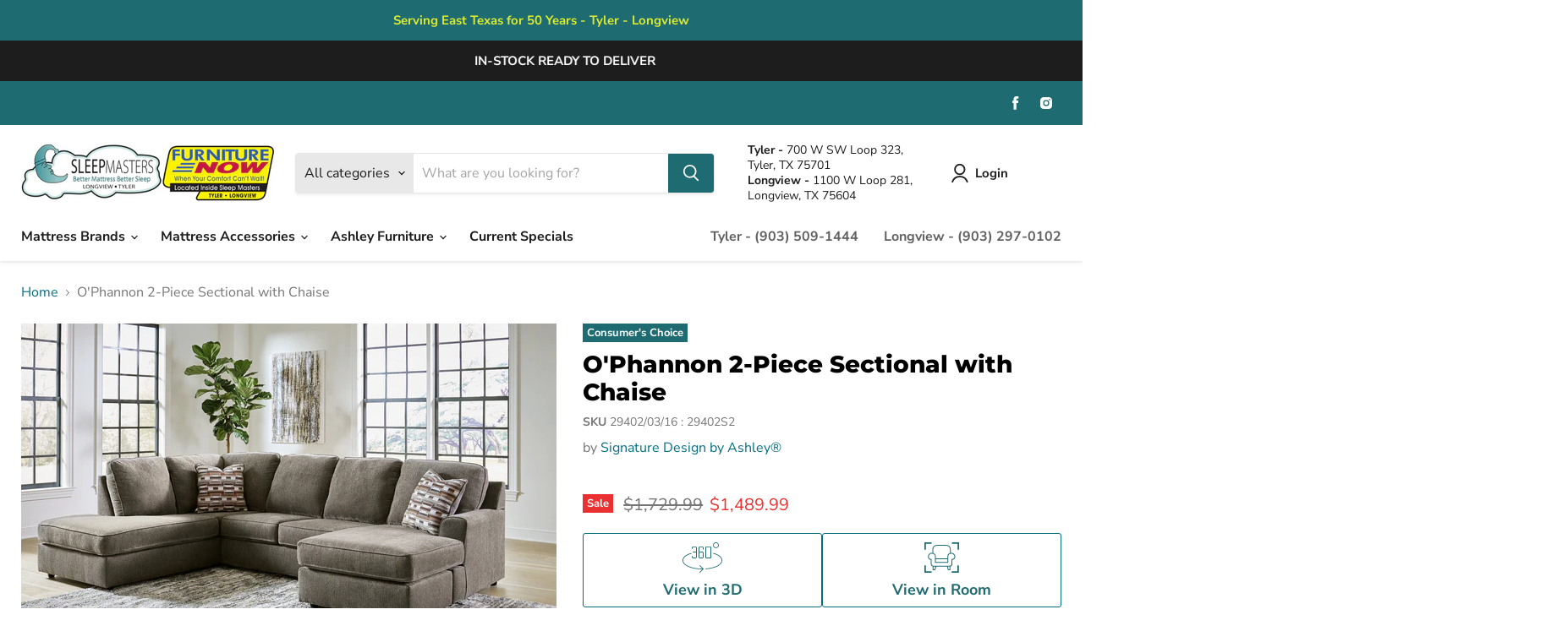

--- FILE ---
content_type: text/html; charset=utf-8
request_url: https://www.sleepmasterstexas.com/products/ophannon-2-piece-sectional-with-chaise-1
body_size: 55044
content:
<!doctype html>
<html class="no-js no-touch" lang="en">
  <head>
    <meta charset="utf-8">
    <meta http-equiv="x-ua-compatible" content="IE=edge">

    <link rel="preconnect" href="https://cdn.shopify.com">
    <link rel="preconnect" href="https://fonts.shopifycdn.com">
    <link rel="preconnect" href="https://v.shopify.com">
    <link rel="preconnect" href="https://cdn.shopifycloud.com">

    <title>O&#39;Phannon 2-Piece Sectional with Chaise — Sleep Masters &amp; Furniture Now</title>

    
      <meta name="description" content="Complete your at-home retreat with this casually chic sectional with chaise. Herringbone chenille upholstery in a luxe-looking gray is indulgently plush to the touch. Seamlessly pairing with contemporary aesthetics with its clean-lined construction, this sectional makes an ideal centerpiece for your curated space.Speci">
    

    

    
      <link rel="canonical" href="https://www.sleepmasterstexas.com/products/ophannon-2-piece-sectional-with-chaise-1" />
    

    <meta name="viewport" content="width=device-width">

    
    















<meta property="og:site_name" content="Sleep Masters &amp; Furniture Now">
<meta property="og:url" content="https://www.sleepmasterstexas.com/products/ophannon-2-piece-sectional-with-chaise-1">
<meta property="og:title" content="O&#39;Phannon 2-Piece Sectional with Chaise">
<meta property="og:type" content="website">
<meta property="og:description" content="Complete your at-home retreat with this casually chic sectional with chaise. Herringbone chenille upholstery in a luxe-looking gray is indulgently plush to the touch. Seamlessly pairing with contemporary aesthetics with its clean-lined construction, this sectional makes an ideal centerpiece for your curated space.Speci">




    
    
    

    
    
    <meta
      property="og:image"
      content="https://www.sleepmasterstexas.com/cdn/shop/files/studio_639a197e349ae9093051671047054_1200x800.jpg?v=1769333723"
    />
    <meta
      property="og:image:secure_url"
      content="https://www.sleepmasterstexas.com/cdn/shop/files/studio_639a197e349ae9093051671047054_1200x800.jpg?v=1769333723"
    />
    <meta property="og:image:width" content="1200" />
    <meta property="og:image:height" content="800" />
    
    
    <meta property="og:image:alt" content="Social media image" />
  
















<meta name="twitter:title" content="O&#39;Phannon 2-Piece Sectional with Chaise">
<meta name="twitter:description" content="Complete your at-home retreat with this casually chic sectional with chaise. Herringbone chenille upholstery in a luxe-looking gray is indulgently plush to the touch. Seamlessly pairing with contemporary aesthetics with its clean-lined construction, this sectional makes an ideal centerpiece for your curated space.Speci">


    
    
    
      
      
      <meta name="twitter:card" content="summary_large_image">
    
    
    <meta
      property="twitter:image"
      content="https://www.sleepmasterstexas.com/cdn/shop/files/studio_639a197e349ae9093051671047054_1200x600_crop_center.jpg?v=1769333723"
    />
    <meta property="twitter:image:width" content="1200" />
    <meta property="twitter:image:height" content="600" />
    
    
    <meta property="twitter:image:alt" content="Social media image" />
  



    <link rel="preload" href="//www.sleepmasterstexas.com/cdn/fonts/nunito_sans/nunitosans_n7.25d963ed46da26098ebeab731e90d8802d989fa5.woff2" as="font" crossorigin="anonymous">
    <link rel="preload" as="style" href="//www.sleepmasterstexas.com/cdn/shop/t/5/assets/theme.css?v=89647427791102348841763560732">

    <script>window.performance && window.performance.mark && window.performance.mark('shopify.content_for_header.start');</script><meta name="google-site-verification" content="JMb8CCQ2-BF6l3uFiJjFlgFLNrjXoRNFj-GyqRfta5s">
<meta id="shopify-digital-wallet" name="shopify-digital-wallet" content="/53331722432/digital_wallets/dialog">
<link rel="alternate" type="application/json+oembed" href="https://www.sleepmasterstexas.com/products/ophannon-2-piece-sectional-with-chaise-1.oembed">
<script async="async" src="/checkouts/internal/preloads.js?locale=en-US"></script>
<script id="shopify-features" type="application/json">{"accessToken":"c43a1d9da5bccd4d50f49f39ad509bdf","betas":["rich-media-storefront-analytics"],"domain":"www.sleepmasterstexas.com","predictiveSearch":true,"shopId":53331722432,"locale":"en"}</script>
<script>var Shopify = Shopify || {};
Shopify.shop = "sleep-masters-furniture-now.myshopify.com";
Shopify.locale = "en";
Shopify.currency = {"active":"USD","rate":"1.0"};
Shopify.country = "US";
Shopify.theme = {"name":"IMR Empire","id":139115987136,"schema_name":"Empire","schema_version":"6.0.0","theme_store_id":null,"role":"main"};
Shopify.theme.handle = "null";
Shopify.theme.style = {"id":null,"handle":null};
Shopify.cdnHost = "www.sleepmasterstexas.com/cdn";
Shopify.routes = Shopify.routes || {};
Shopify.routes.root = "/";</script>
<script type="module">!function(o){(o.Shopify=o.Shopify||{}).modules=!0}(window);</script>
<script>!function(o){function n(){var o=[];function n(){o.push(Array.prototype.slice.apply(arguments))}return n.q=o,n}var t=o.Shopify=o.Shopify||{};t.loadFeatures=n(),t.autoloadFeatures=n()}(window);</script>
<script id="shop-js-analytics" type="application/json">{"pageType":"product"}</script>
<script defer="defer" async type="module" src="//www.sleepmasterstexas.com/cdn/shopifycloud/shop-js/modules/v2/client.init-shop-cart-sync_BT-GjEfc.en.esm.js"></script>
<script defer="defer" async type="module" src="//www.sleepmasterstexas.com/cdn/shopifycloud/shop-js/modules/v2/chunk.common_D58fp_Oc.esm.js"></script>
<script defer="defer" async type="module" src="//www.sleepmasterstexas.com/cdn/shopifycloud/shop-js/modules/v2/chunk.modal_xMitdFEc.esm.js"></script>
<script type="module">
  await import("//www.sleepmasterstexas.com/cdn/shopifycloud/shop-js/modules/v2/client.init-shop-cart-sync_BT-GjEfc.en.esm.js");
await import("//www.sleepmasterstexas.com/cdn/shopifycloud/shop-js/modules/v2/chunk.common_D58fp_Oc.esm.js");
await import("//www.sleepmasterstexas.com/cdn/shopifycloud/shop-js/modules/v2/chunk.modal_xMitdFEc.esm.js");

  window.Shopify.SignInWithShop?.initShopCartSync?.({"fedCMEnabled":true,"windoidEnabled":true});

</script>
<script>(function() {
  var isLoaded = false;
  function asyncLoad() {
    if (isLoaded) return;
    isLoaded = true;
    var urls = ["https:\/\/cdn.shopify.com\/s\/files\/1\/0533\/3172\/2432\/t\/2\/assets\/globo.formbuilder.init.js?v=1619993893\u0026shop=sleep-masters-furniture-now.myshopify.com","\/\/www.powr.io\/powr.js?powr-token=sleep-masters-furniture-now.myshopify.com\u0026external-type=shopify\u0026shop=sleep-masters-furniture-now.myshopify.com","https:\/\/shy.elfsight.com\/p\/platform.js?shop=sleep-masters-furniture-now.myshopify.com"];
    for (var i = 0; i < urls.length; i++) {
      var s = document.createElement('script');
      s.type = 'text/javascript';
      s.async = true;
      s.src = urls[i];
      var x = document.getElementsByTagName('script')[0];
      x.parentNode.insertBefore(s, x);
    }
  };
  if(window.attachEvent) {
    window.attachEvent('onload', asyncLoad);
  } else {
    window.addEventListener('load', asyncLoad, false);
  }
})();</script>
<script id="__st">var __st={"a":53331722432,"offset":-21600,"reqid":"69dfe15a-e906-4361-9e7d-e53afbaea214-1769441851","pageurl":"www.sleepmasterstexas.com\/products\/ophannon-2-piece-sectional-with-chaise-1","u":"05ac2aff1601","p":"product","rtyp":"product","rid":8107004788928};</script>
<script>window.ShopifyPaypalV4VisibilityTracking = true;</script>
<script id="captcha-bootstrap">!function(){'use strict';const t='contact',e='account',n='new_comment',o=[[t,t],['blogs',n],['comments',n],[t,'customer']],c=[[e,'customer_login'],[e,'guest_login'],[e,'recover_customer_password'],[e,'create_customer']],r=t=>t.map((([t,e])=>`form[action*='/${t}']:not([data-nocaptcha='true']) input[name='form_type'][value='${e}']`)).join(','),a=t=>()=>t?[...document.querySelectorAll(t)].map((t=>t.form)):[];function s(){const t=[...o],e=r(t);return a(e)}const i='password',u='form_key',d=['recaptcha-v3-token','g-recaptcha-response','h-captcha-response',i],f=()=>{try{return window.sessionStorage}catch{return}},m='__shopify_v',_=t=>t.elements[u];function p(t,e,n=!1){try{const o=window.sessionStorage,c=JSON.parse(o.getItem(e)),{data:r}=function(t){const{data:e,action:n}=t;return t[m]||n?{data:e,action:n}:{data:t,action:n}}(c);for(const[e,n]of Object.entries(r))t.elements[e]&&(t.elements[e].value=n);n&&o.removeItem(e)}catch(o){console.error('form repopulation failed',{error:o})}}const l='form_type',E='cptcha';function T(t){t.dataset[E]=!0}const w=window,h=w.document,L='Shopify',v='ce_forms',y='captcha';let A=!1;((t,e)=>{const n=(g='f06e6c50-85a8-45c8-87d0-21a2b65856fe',I='https://cdn.shopify.com/shopifycloud/storefront-forms-hcaptcha/ce_storefront_forms_captcha_hcaptcha.v1.5.2.iife.js',D={infoText:'Protected by hCaptcha',privacyText:'Privacy',termsText:'Terms'},(t,e,n)=>{const o=w[L][v],c=o.bindForm;if(c)return c(t,g,e,D).then(n);var r;o.q.push([[t,g,e,D],n]),r=I,A||(h.body.append(Object.assign(h.createElement('script'),{id:'captcha-provider',async:!0,src:r})),A=!0)});var g,I,D;w[L]=w[L]||{},w[L][v]=w[L][v]||{},w[L][v].q=[],w[L][y]=w[L][y]||{},w[L][y].protect=function(t,e){n(t,void 0,e),T(t)},Object.freeze(w[L][y]),function(t,e,n,w,h,L){const[v,y,A,g]=function(t,e,n){const i=e?o:[],u=t?c:[],d=[...i,...u],f=r(d),m=r(i),_=r(d.filter((([t,e])=>n.includes(e))));return[a(f),a(m),a(_),s()]}(w,h,L),I=t=>{const e=t.target;return e instanceof HTMLFormElement?e:e&&e.form},D=t=>v().includes(t);t.addEventListener('submit',(t=>{const e=I(t);if(!e)return;const n=D(e)&&!e.dataset.hcaptchaBound&&!e.dataset.recaptchaBound,o=_(e),c=g().includes(e)&&(!o||!o.value);(n||c)&&t.preventDefault(),c&&!n&&(function(t){try{if(!f())return;!function(t){const e=f();if(!e)return;const n=_(t);if(!n)return;const o=n.value;o&&e.removeItem(o)}(t);const e=Array.from(Array(32),(()=>Math.random().toString(36)[2])).join('');!function(t,e){_(t)||t.append(Object.assign(document.createElement('input'),{type:'hidden',name:u})),t.elements[u].value=e}(t,e),function(t,e){const n=f();if(!n)return;const o=[...t.querySelectorAll(`input[type='${i}']`)].map((({name:t})=>t)),c=[...d,...o],r={};for(const[a,s]of new FormData(t).entries())c.includes(a)||(r[a]=s);n.setItem(e,JSON.stringify({[m]:1,action:t.action,data:r}))}(t,e)}catch(e){console.error('failed to persist form',e)}}(e),e.submit())}));const S=(t,e)=>{t&&!t.dataset[E]&&(n(t,e.some((e=>e===t))),T(t))};for(const o of['focusin','change'])t.addEventListener(o,(t=>{const e=I(t);D(e)&&S(e,y())}));const B=e.get('form_key'),M=e.get(l),P=B&&M;t.addEventListener('DOMContentLoaded',(()=>{const t=y();if(P)for(const e of t)e.elements[l].value===M&&p(e,B);[...new Set([...A(),...v().filter((t=>'true'===t.dataset.shopifyCaptcha))])].forEach((e=>S(e,t)))}))}(h,new URLSearchParams(w.location.search),n,t,e,['guest_login'])})(!0,!0)}();</script>
<script integrity="sha256-4kQ18oKyAcykRKYeNunJcIwy7WH5gtpwJnB7kiuLZ1E=" data-source-attribution="shopify.loadfeatures" defer="defer" src="//www.sleepmasterstexas.com/cdn/shopifycloud/storefront/assets/storefront/load_feature-a0a9edcb.js" crossorigin="anonymous"></script>
<script data-source-attribution="shopify.dynamic_checkout.dynamic.init">var Shopify=Shopify||{};Shopify.PaymentButton=Shopify.PaymentButton||{isStorefrontPortableWallets:!0,init:function(){window.Shopify.PaymentButton.init=function(){};var t=document.createElement("script");t.src="https://www.sleepmasterstexas.com/cdn/shopifycloud/portable-wallets/latest/portable-wallets.en.js",t.type="module",document.head.appendChild(t)}};
</script>
<script data-source-attribution="shopify.dynamic_checkout.buyer_consent">
  function portableWalletsHideBuyerConsent(e){var t=document.getElementById("shopify-buyer-consent"),n=document.getElementById("shopify-subscription-policy-button");t&&n&&(t.classList.add("hidden"),t.setAttribute("aria-hidden","true"),n.removeEventListener("click",e))}function portableWalletsShowBuyerConsent(e){var t=document.getElementById("shopify-buyer-consent"),n=document.getElementById("shopify-subscription-policy-button");t&&n&&(t.classList.remove("hidden"),t.removeAttribute("aria-hidden"),n.addEventListener("click",e))}window.Shopify?.PaymentButton&&(window.Shopify.PaymentButton.hideBuyerConsent=portableWalletsHideBuyerConsent,window.Shopify.PaymentButton.showBuyerConsent=portableWalletsShowBuyerConsent);
</script>
<script>
  function portableWalletsCleanup(e){e&&e.src&&console.error("Failed to load portable wallets script "+e.src);var t=document.querySelectorAll("shopify-accelerated-checkout .shopify-payment-button__skeleton, shopify-accelerated-checkout-cart .wallet-cart-button__skeleton"),e=document.getElementById("shopify-buyer-consent");for(let e=0;e<t.length;e++)t[e].remove();e&&e.remove()}function portableWalletsNotLoadedAsModule(e){e instanceof ErrorEvent&&"string"==typeof e.message&&e.message.includes("import.meta")&&"string"==typeof e.filename&&e.filename.includes("portable-wallets")&&(window.removeEventListener("error",portableWalletsNotLoadedAsModule),window.Shopify.PaymentButton.failedToLoad=e,"loading"===document.readyState?document.addEventListener("DOMContentLoaded",window.Shopify.PaymentButton.init):window.Shopify.PaymentButton.init())}window.addEventListener("error",portableWalletsNotLoadedAsModule);
</script>

<script type="module" src="https://www.sleepmasterstexas.com/cdn/shopifycloud/portable-wallets/latest/portable-wallets.en.js" onError="portableWalletsCleanup(this)" crossorigin="anonymous"></script>
<script nomodule>
  document.addEventListener("DOMContentLoaded", portableWalletsCleanup);
</script>

<link id="shopify-accelerated-checkout-styles" rel="stylesheet" media="screen" href="https://www.sleepmasterstexas.com/cdn/shopifycloud/portable-wallets/latest/accelerated-checkout-backwards-compat.css" crossorigin="anonymous">
<style id="shopify-accelerated-checkout-cart">
        #shopify-buyer-consent {
  margin-top: 1em;
  display: inline-block;
  width: 100%;
}

#shopify-buyer-consent.hidden {
  display: none;
}

#shopify-subscription-policy-button {
  background: none;
  border: none;
  padding: 0;
  text-decoration: underline;
  font-size: inherit;
  cursor: pointer;
}

#shopify-subscription-policy-button::before {
  box-shadow: none;
}

      </style>

<script>window.performance && window.performance.mark && window.performance.mark('shopify.content_for_header.end');</script>

    <link href="//www.sleepmasterstexas.com/cdn/shop/t/5/assets/theme.css?v=89647427791102348841763560732" rel="stylesheet" type="text/css" media="all" />

    
    <script>
      window.Theme = window.Theme || {};
      window.Theme.routes = {
        "root_url": "/",
        "account_url": "/account",
        "account_login_url": "https://shopify.com/53331722432/account?locale=en&region_country=US",
        "account_logout_url": "/account/logout",
        "account_register_url": "https://shopify.com/53331722432/account?locale=en",
        "account_addresses_url": "/account/addresses",
        "collections_url": "/collections",
        "all_products_collection_url": "/collections/all",
        "search_url": "/search",
        "cart_url": "/cart",
        "cart_add_url": "/cart/add",
        "cart_change_url": "/cart/change",
        "cart_clear_url": "/cart/clear",
        "product_recommendations_url": "/recommendations/products",
      };
    </script>
    

    <script type="text/javascript" async src="https://pm.geniusmonkey.com/gm.js?id=1028350602&z=1"></script>

<!-- Google tag (gtag.js) --> <script async src="https://www.googletagmanager.com/gtag/js?id=G-FY4X1HM6ZW"></script> <script> window.dataLayer = window.dataLayer || []; function gtag(){dataLayer.push(arguments);} gtag('js', new Date()); gtag('config', 'G-FY4X1HM6ZW'); </script>

    
<!-- Google tag (gtag.js) -->
<script async src="https://www.googletagmanager.com/gtag/js?id=G-BJSNZV1KTC"></script>
<script>
  window.dataLayer = window.dataLayer || [];
  function gtag(){dataLayer.push(arguments);}
  gtag('js', new Date());

  gtag('config', 'G-BJSNZV1KTC');
</script>

  <!-- BEGIN app block: shopify://apps/powerful-form-builder/blocks/app-embed/e4bcb1eb-35b2-42e6-bc37-bfe0e1542c9d --><script type="text/javascript" hs-ignore data-cookieconsent="ignore">
  var Globo = Globo || {};
  var globoFormbuilderRecaptchaInit = function(){};
  var globoFormbuilderHcaptchaInit = function(){};
  window.Globo.FormBuilder = window.Globo.FormBuilder || {};
  window.Globo.FormBuilder.shop = {"configuration":{"money_format":"${{amount}}"},"pricing":{"features":{"bulkOrderForm":false,"cartForm":false,"fileUpload":2,"removeCopyright":false,"restrictedEmailDomains":false}},"settings":{"copyright":"","hideWaterMark":false,"reCaptcha":{"recaptchaType":"v2","siteKey":false,"languageCode":"en"},"scrollTop":false,"customCssCode":"","customCssEnabled":false,"additionalColumns":[]},"encryption_form_id":0,"url":"https://form.globosoftware.net/","CDN_URL":"https://dxo9oalx9qc1s.cloudfront.net"};

  if(window.Globo.FormBuilder.shop.settings.customCssEnabled && window.Globo.FormBuilder.shop.settings.customCssCode){
    const customStyle = document.createElement('style');
    customStyle.type = 'text/css';
    customStyle.innerHTML = window.Globo.FormBuilder.shop.settings.customCssCode;
    document.head.appendChild(customStyle);
  }

  window.Globo.FormBuilder.forms = [];

  
  window.Globo.FormBuilder.url = window.Globo.FormBuilder.shop.url;
  window.Globo.FormBuilder.CDN_URL = window.Globo.FormBuilder.shop.CDN_URL ?? window.Globo.FormBuilder.shop.url;
  window.Globo.FormBuilder.themeOs20 = true;
  window.Globo.FormBuilder.searchProductByJson = true;
  
  
  window.Globo.FormBuilder.__webpack_public_path_2__ = "https://cdn.shopify.com/extensions/019bf97c-b370-7217-9305-2565368563bc/powerful-form-builder-276/assets/";Globo.FormBuilder.page = {
    href : window.location.href,
    type: "product"
  };
  Globo.FormBuilder.page.title = document.title

  
    Globo.FormBuilder.product= {
      title : 'O&#39;Phannon 2-Piece Sectional with Chaise',
      type : '2-Piece Sectional with Chaise',
      vendor : 'Signature Design by Ashley®',
      url : window.location.href
    }
  
  if(window.AVADA_SPEED_WHITELIST){
    const pfbs_w = new RegExp("powerful-form-builder", 'i')
    if(Array.isArray(window.AVADA_SPEED_WHITELIST)){
      window.AVADA_SPEED_WHITELIST.push(pfbs_w)
    }else{
      window.AVADA_SPEED_WHITELIST = [pfbs_w]
    }
  }

  Globo.FormBuilder.shop.configuration = Globo.FormBuilder.shop.configuration || {};
  Globo.FormBuilder.shop.configuration.money_format = "${{amount}}";
</script>
<script src="https://cdn.shopify.com/extensions/019bf97c-b370-7217-9305-2565368563bc/powerful-form-builder-276/assets/globo.formbuilder.index.js" defer="defer" data-cookieconsent="ignore"></script>




<!-- END app block --><!-- BEGIN app block: shopify://apps/rt-disable-right-click/blocks/app-embed/1a6da957-7246-46b1-9660-2fac7e573a37 --><script>
  window.roarJs = window.roarJs || {};
  roarJs.ProtectorConfig = {
    metafields: {
      shop: "sleep-masters-furniture-now.myshopify.com",
      settings: {"enabled":"1","param":{"image":"1","text":"1","keyboard":"1","alert":"1","alert_duration":"3","print":"1","legal":"1"},"texts":{"alert":"Content is protected !!","print":"You are not allowed to print preview this page, Thank you.","legal_header":"** LEGAL NOTICE **","legal_footer":"Please exit this area immediately.","legal_body":"All site content, including files, images, video, and written content is the property of Sleep Masters \u0026 Furniture Now.\r\n\r\nAny attempts to mimic said content, or use it as your own without the direct consent of Sleep Masters \u0026 Furniture Now may result in LEGAL ACTION against YOU."},"mobile":{"image":"1","text":"1"},"only1":"true"},
      moneyFormat: "${{amount}}"
    }
  }
</script>

<script src='https://cdn.shopify.com/extensions/019b3f8c-4deb-7edd-a77f-1462a1c4ebfc/protector-2/assets/protector.js' defer></script>


<!-- END app block --><!-- BEGIN app block: shopify://apps/judge-me-reviews/blocks/judgeme_core/61ccd3b1-a9f2-4160-9fe9-4fec8413e5d8 --><!-- Start of Judge.me Core -->






<link rel="dns-prefetch" href="https://cdnwidget.judge.me">
<link rel="dns-prefetch" href="https://cdn.judge.me">
<link rel="dns-prefetch" href="https://cdn1.judge.me">
<link rel="dns-prefetch" href="https://api.judge.me">

<script data-cfasync='false' class='jdgm-settings-script'>window.jdgmSettings={"pagination":5,"disable_web_reviews":false,"badge_no_review_text":"No reviews","badge_n_reviews_text":"{{ n }} review/reviews","hide_badge_preview_if_no_reviews":true,"badge_hide_text":false,"enforce_center_preview_badge":false,"widget_title":"Customer Reviews","widget_open_form_text":"Write a review","widget_close_form_text":"Cancel review","widget_refresh_page_text":"Refresh page","widget_summary_text":"Based on {{ number_of_reviews }} review/reviews","widget_no_review_text":"Be the first to write a review","widget_name_field_text":"Display name","widget_verified_name_field_text":"Verified Name (public)","widget_name_placeholder_text":"Display name","widget_required_field_error_text":"This field is required.","widget_email_field_text":"Email address","widget_verified_email_field_text":"Verified Email (private, can not be edited)","widget_email_placeholder_text":"Your email address","widget_email_field_error_text":"Please enter a valid email address.","widget_rating_field_text":"Rating","widget_review_title_field_text":"Review Title","widget_review_title_placeholder_text":"Give your review a title","widget_review_body_field_text":"Review content","widget_review_body_placeholder_text":"Start writing here...","widget_pictures_field_text":"Picture/Video (optional)","widget_submit_review_text":"Submit Review","widget_submit_verified_review_text":"Submit Verified Review","widget_submit_success_msg_with_auto_publish":"Thank you! Please refresh the page in a few moments to see your review. You can remove or edit your review by logging into \u003ca href='https://judge.me/login' target='_blank' rel='nofollow noopener'\u003eJudge.me\u003c/a\u003e","widget_submit_success_msg_no_auto_publish":"Thank you! Your review will be published as soon as it is approved by the shop admin. You can remove or edit your review by logging into \u003ca href='https://judge.me/login' target='_blank' rel='nofollow noopener'\u003eJudge.me\u003c/a\u003e","widget_show_default_reviews_out_of_total_text":"Showing {{ n_reviews_shown }} out of {{ n_reviews }} reviews.","widget_show_all_link_text":"Show all","widget_show_less_link_text":"Show less","widget_author_said_text":"{{ reviewer_name }} said:","widget_days_text":"{{ n }} days ago","widget_weeks_text":"{{ n }} week/weeks ago","widget_months_text":"{{ n }} month/months ago","widget_years_text":"{{ n }} year/years ago","widget_yesterday_text":"Yesterday","widget_today_text":"Today","widget_replied_text":"\u003e\u003e {{ shop_name }} replied:","widget_read_more_text":"Read more","widget_reviewer_name_as_initial":"","widget_rating_filter_color":"#fbcd0a","widget_rating_filter_see_all_text":"See all reviews","widget_sorting_most_recent_text":"Most Recent","widget_sorting_highest_rating_text":"Highest Rating","widget_sorting_lowest_rating_text":"Lowest Rating","widget_sorting_with_pictures_text":"Only Pictures","widget_sorting_most_helpful_text":"Most Helpful","widget_open_question_form_text":"Ask a question","widget_reviews_subtab_text":"Reviews","widget_questions_subtab_text":"Questions","widget_question_label_text":"Question","widget_answer_label_text":"Answer","widget_question_placeholder_text":"Write your question here","widget_submit_question_text":"Submit Question","widget_question_submit_success_text":"Thank you for your question! We will notify you once it gets answered.","verified_badge_text":"Verified","verified_badge_bg_color":"","verified_badge_text_color":"","verified_badge_placement":"left-of-reviewer-name","widget_review_max_height":"","widget_hide_border":false,"widget_social_share":false,"widget_thumb":false,"widget_review_location_show":false,"widget_location_format":"","all_reviews_include_out_of_store_products":true,"all_reviews_out_of_store_text":"(out of store)","all_reviews_pagination":100,"all_reviews_product_name_prefix_text":"about","enable_review_pictures":true,"enable_question_anwser":false,"widget_theme":"default","review_date_format":"mm/dd/yyyy","default_sort_method":"most-recent","widget_product_reviews_subtab_text":"Product Reviews","widget_shop_reviews_subtab_text":"Shop Reviews","widget_other_products_reviews_text":"Reviews for other products","widget_store_reviews_subtab_text":"Store reviews","widget_no_store_reviews_text":"This store hasn't received any reviews yet","widget_web_restriction_product_reviews_text":"This product hasn't received any reviews yet","widget_no_items_text":"No items found","widget_show_more_text":"Show more","widget_write_a_store_review_text":"Write a Store Review","widget_other_languages_heading":"Reviews in Other Languages","widget_translate_review_text":"Translate review to {{ language }}","widget_translating_review_text":"Translating...","widget_show_original_translation_text":"Show original ({{ language }})","widget_translate_review_failed_text":"Review couldn't be translated.","widget_translate_review_retry_text":"Retry","widget_translate_review_try_again_later_text":"Try again later","show_product_url_for_grouped_product":false,"widget_sorting_pictures_first_text":"Pictures First","show_pictures_on_all_rev_page_mobile":false,"show_pictures_on_all_rev_page_desktop":false,"floating_tab_hide_mobile_install_preference":false,"floating_tab_button_name":"★ Reviews","floating_tab_title":"Let customers speak for us","floating_tab_button_color":"","floating_tab_button_background_color":"","floating_tab_url":"","floating_tab_url_enabled":false,"floating_tab_tab_style":"text","all_reviews_text_badge_text":"Customers rate us {{ shop.metafields.judgeme.all_reviews_rating | round: 1 }}/5 based on {{ shop.metafields.judgeme.all_reviews_count }} reviews.","all_reviews_text_badge_text_branded_style":"{{ shop.metafields.judgeme.all_reviews_rating | round: 1 }} out of 5 stars based on {{ shop.metafields.judgeme.all_reviews_count }} reviews","is_all_reviews_text_badge_a_link":false,"show_stars_for_all_reviews_text_badge":false,"all_reviews_text_badge_url":"","all_reviews_text_style":"branded","all_reviews_text_color_style":"judgeme_brand_color","all_reviews_text_color":"#108474","all_reviews_text_show_jm_brand":false,"featured_carousel_show_header":true,"featured_carousel_title":"Let customers speak for us","testimonials_carousel_title":"Customers are saying","videos_carousel_title":"Real customer stories","cards_carousel_title":"Customers are saying","featured_carousel_count_text":"from {{ n }} reviews","featured_carousel_add_link_to_all_reviews_page":false,"featured_carousel_url":"","featured_carousel_show_images":true,"featured_carousel_autoslide_interval":5,"featured_carousel_arrows_on_the_sides":false,"featured_carousel_height":250,"featured_carousel_width":80,"featured_carousel_image_size":0,"featured_carousel_image_height":250,"featured_carousel_arrow_color":"#eeeeee","verified_count_badge_style":"branded","verified_count_badge_orientation":"horizontal","verified_count_badge_color_style":"judgeme_brand_color","verified_count_badge_color":"#108474","is_verified_count_badge_a_link":false,"verified_count_badge_url":"","verified_count_badge_show_jm_brand":true,"widget_rating_preset_default":5,"widget_first_sub_tab":"product-reviews","widget_show_histogram":true,"widget_histogram_use_custom_color":false,"widget_pagination_use_custom_color":false,"widget_star_use_custom_color":false,"widget_verified_badge_use_custom_color":false,"widget_write_review_use_custom_color":false,"picture_reminder_submit_button":"Upload Pictures","enable_review_videos":false,"mute_video_by_default":false,"widget_sorting_videos_first_text":"Videos First","widget_review_pending_text":"Pending","featured_carousel_items_for_large_screen":3,"social_share_options_order":"Facebook,Twitter","remove_microdata_snippet":false,"disable_json_ld":false,"enable_json_ld_products":false,"preview_badge_show_question_text":false,"preview_badge_no_question_text":"No questions","preview_badge_n_question_text":"{{ number_of_questions }} question/questions","qa_badge_show_icon":false,"qa_badge_position":"same-row","remove_judgeme_branding":false,"widget_add_search_bar":false,"widget_search_bar_placeholder":"Search","widget_sorting_verified_only_text":"Verified only","featured_carousel_theme":"default","featured_carousel_show_rating":true,"featured_carousel_show_title":true,"featured_carousel_show_body":true,"featured_carousel_show_date":false,"featured_carousel_show_reviewer":true,"featured_carousel_show_product":false,"featured_carousel_header_background_color":"#108474","featured_carousel_header_text_color":"#ffffff","featured_carousel_name_product_separator":"reviewed","featured_carousel_full_star_background":"#108474","featured_carousel_empty_star_background":"#dadada","featured_carousel_vertical_theme_background":"#f9fafb","featured_carousel_verified_badge_enable":true,"featured_carousel_verified_badge_color":"#108474","featured_carousel_border_style":"round","featured_carousel_review_line_length_limit":3,"featured_carousel_more_reviews_button_text":"Read more reviews","featured_carousel_view_product_button_text":"View product","all_reviews_page_load_reviews_on":"scroll","all_reviews_page_load_more_text":"Load More Reviews","disable_fb_tab_reviews":false,"enable_ajax_cdn_cache":false,"widget_advanced_speed_features":5,"widget_public_name_text":"displayed publicly like","default_reviewer_name":"John Smith","default_reviewer_name_has_non_latin":true,"widget_reviewer_anonymous":"Anonymous","medals_widget_title":"Judge.me Review Medals","medals_widget_background_color":"#f9fafb","medals_widget_position":"footer_all_pages","medals_widget_border_color":"#f9fafb","medals_widget_verified_text_position":"left","medals_widget_use_monochromatic_version":false,"medals_widget_elements_color":"#108474","show_reviewer_avatar":true,"widget_invalid_yt_video_url_error_text":"Not a YouTube video URL","widget_max_length_field_error_text":"Please enter no more than {0} characters.","widget_show_country_flag":false,"widget_show_collected_via_shop_app":true,"widget_verified_by_shop_badge_style":"light","widget_verified_by_shop_text":"Verified by Shop","widget_show_photo_gallery":false,"widget_load_with_code_splitting":true,"widget_ugc_install_preference":false,"widget_ugc_title":"Made by us, Shared by you","widget_ugc_subtitle":"Tag us to see your picture featured in our page","widget_ugc_arrows_color":"#ffffff","widget_ugc_primary_button_text":"Buy Now","widget_ugc_primary_button_background_color":"#108474","widget_ugc_primary_button_text_color":"#ffffff","widget_ugc_primary_button_border_width":"0","widget_ugc_primary_button_border_style":"none","widget_ugc_primary_button_border_color":"#108474","widget_ugc_primary_button_border_radius":"25","widget_ugc_secondary_button_text":"Load More","widget_ugc_secondary_button_background_color":"#ffffff","widget_ugc_secondary_button_text_color":"#108474","widget_ugc_secondary_button_border_width":"2","widget_ugc_secondary_button_border_style":"solid","widget_ugc_secondary_button_border_color":"#108474","widget_ugc_secondary_button_border_radius":"25","widget_ugc_reviews_button_text":"View Reviews","widget_ugc_reviews_button_background_color":"#ffffff","widget_ugc_reviews_button_text_color":"#108474","widget_ugc_reviews_button_border_width":"2","widget_ugc_reviews_button_border_style":"solid","widget_ugc_reviews_button_border_color":"#108474","widget_ugc_reviews_button_border_radius":"25","widget_ugc_reviews_button_link_to":"judgeme-reviews-page","widget_ugc_show_post_date":true,"widget_ugc_max_width":"800","widget_rating_metafield_value_type":true,"widget_primary_color":"#108474","widget_enable_secondary_color":false,"widget_secondary_color":"#edf5f5","widget_summary_average_rating_text":"{{ average_rating }} out of 5","widget_media_grid_title":"Customer photos \u0026 videos","widget_media_grid_see_more_text":"See more","widget_round_style":false,"widget_show_product_medals":true,"widget_verified_by_judgeme_text":"Verified by Judge.me","widget_show_store_medals":true,"widget_verified_by_judgeme_text_in_store_medals":"Verified by Judge.me","widget_media_field_exceed_quantity_message":"Sorry, we can only accept {{ max_media }} for one review.","widget_media_field_exceed_limit_message":"{{ file_name }} is too large, please select a {{ media_type }} less than {{ size_limit }}MB.","widget_review_submitted_text":"Review Submitted!","widget_question_submitted_text":"Question Submitted!","widget_close_form_text_question":"Cancel","widget_write_your_answer_here_text":"Write your answer here","widget_enabled_branded_link":true,"widget_show_collected_by_judgeme":false,"widget_reviewer_name_color":"","widget_write_review_text_color":"","widget_write_review_bg_color":"","widget_collected_by_judgeme_text":"collected by Judge.me","widget_pagination_type":"standard","widget_load_more_text":"Load More","widget_load_more_color":"#108474","widget_full_review_text":"Full Review","widget_read_more_reviews_text":"Read More Reviews","widget_read_questions_text":"Read Questions","widget_questions_and_answers_text":"Questions \u0026 Answers","widget_verified_by_text":"Verified by","widget_verified_text":"Verified","widget_number_of_reviews_text":"{{ number_of_reviews }} reviews","widget_back_button_text":"Back","widget_next_button_text":"Next","widget_custom_forms_filter_button":"Filters","custom_forms_style":"horizontal","widget_show_review_information":false,"how_reviews_are_collected":"How reviews are collected?","widget_show_review_keywords":false,"widget_gdpr_statement":"How we use your data: We'll only contact you about the review you left, and only if necessary. By submitting your review, you agree to Judge.me's \u003ca href='https://judge.me/terms' target='_blank' rel='nofollow noopener'\u003eterms\u003c/a\u003e, \u003ca href='https://judge.me/privacy' target='_blank' rel='nofollow noopener'\u003eprivacy\u003c/a\u003e and \u003ca href='https://judge.me/content-policy' target='_blank' rel='nofollow noopener'\u003econtent\u003c/a\u003e policies.","widget_multilingual_sorting_enabled":false,"widget_translate_review_content_enabled":false,"widget_translate_review_content_method":"manual","popup_widget_review_selection":"automatically_with_pictures","popup_widget_round_border_style":true,"popup_widget_show_title":true,"popup_widget_show_body":true,"popup_widget_show_reviewer":false,"popup_widget_show_product":true,"popup_widget_show_pictures":true,"popup_widget_use_review_picture":true,"popup_widget_show_on_home_page":true,"popup_widget_show_on_product_page":true,"popup_widget_show_on_collection_page":true,"popup_widget_show_on_cart_page":true,"popup_widget_position":"bottom_left","popup_widget_first_review_delay":5,"popup_widget_duration":5,"popup_widget_interval":5,"popup_widget_review_count":5,"popup_widget_hide_on_mobile":true,"review_snippet_widget_round_border_style":true,"review_snippet_widget_card_color":"#FFFFFF","review_snippet_widget_slider_arrows_background_color":"#FFFFFF","review_snippet_widget_slider_arrows_color":"#000000","review_snippet_widget_star_color":"#108474","show_product_variant":false,"all_reviews_product_variant_label_text":"Variant: ","widget_show_verified_branding":true,"widget_ai_summary_title":"Customers say","widget_ai_summary_disclaimer":"AI-powered review summary based on recent customer reviews","widget_show_ai_summary":false,"widget_show_ai_summary_bg":false,"widget_show_review_title_input":false,"redirect_reviewers_invited_via_email":"external_form","request_store_review_after_product_review":true,"request_review_other_products_in_order":false,"review_form_color_scheme":"default","review_form_corner_style":"square","review_form_star_color":{},"review_form_text_color":"#333333","review_form_background_color":"#ffffff","review_form_field_background_color":"#fafafa","review_form_button_color":{},"review_form_button_text_color":"#ffffff","review_form_modal_overlay_color":"#000000","review_content_screen_title_text":"How would you rate this product?","review_content_introduction_text":"We would love it if you would share a bit about your experience.","store_review_form_title_text":"How would you rate this store?","store_review_form_introduction_text":"We would love it if you would share a bit about your experience.","show_review_guidance_text":true,"one_star_review_guidance_text":"Poor","five_star_review_guidance_text":"Great","customer_information_screen_title_text":"About you","customer_information_introduction_text":"Please tell us more about you.","custom_questions_screen_title_text":"Your experience in more detail","custom_questions_introduction_text":"Here are a few questions to help us understand more about your experience.","review_submitted_screen_title_text":"Thanks for your review!","review_submitted_screen_thank_you_text":"We are processing it and it will appear on the store soon.","review_submitted_screen_email_verification_text":"Please confirm your email by clicking the link we just sent you. This helps us keep reviews authentic.","review_submitted_request_store_review_text":"Would you like to share your experience of shopping with us?","review_submitted_review_other_products_text":"Would you like to review these products?","store_review_screen_title_text":"Would you like to share your experience of shopping with us?","store_review_introduction_text":"We value your feedback and use it to improve. Please share any thoughts or suggestions you have.","reviewer_media_screen_title_picture_text":"Share a picture","reviewer_media_introduction_picture_text":"Upload a photo to support your review.","reviewer_media_screen_title_video_text":"Share a video","reviewer_media_introduction_video_text":"Upload a video to support your review.","reviewer_media_screen_title_picture_or_video_text":"Share a picture or video","reviewer_media_introduction_picture_or_video_text":"Upload a photo or video to support your review.","reviewer_media_youtube_url_text":"Paste your Youtube URL here","advanced_settings_next_step_button_text":"Next","advanced_settings_close_review_button_text":"Close","modal_write_review_flow":true,"write_review_flow_required_text":"Required","write_review_flow_privacy_message_text":"We respect your privacy.","write_review_flow_anonymous_text":"Post review as anonymous","write_review_flow_visibility_text":"This won't be visible to other customers.","write_review_flow_multiple_selection_help_text":"Select as many as you like","write_review_flow_single_selection_help_text":"Select one option","write_review_flow_required_field_error_text":"This field is required","write_review_flow_invalid_email_error_text":"Please enter a valid email address","write_review_flow_max_length_error_text":"Max. {{ max_length }} characters.","write_review_flow_media_upload_text":"\u003cb\u003eClick to upload\u003c/b\u003e or drag and drop","write_review_flow_gdpr_statement":"We'll only contact you about your review if necessary. By submitting your review, you agree to our \u003ca href='https://judge.me/terms' target='_blank' rel='nofollow noopener'\u003eterms and conditions\u003c/a\u003e and \u003ca href='https://judge.me/privacy' target='_blank' rel='nofollow noopener'\u003eprivacy policy\u003c/a\u003e.","rating_only_reviews_enabled":false,"show_negative_reviews_help_screen":false,"new_review_flow_help_screen_rating_threshold":3,"negative_review_resolution_screen_title_text":"Tell us more","negative_review_resolution_text":"Your experience matters to us. If there were issues with your purchase, we're here to help. Feel free to reach out to us, we'd love the opportunity to make things right.","negative_review_resolution_button_text":"Contact us","negative_review_resolution_proceed_with_review_text":"Leave a review","negative_review_resolution_subject":"Issue with purchase from {{ shop_name }}.{{ order_name }}","preview_badge_collection_page_install_status":false,"widget_review_custom_css":"","preview_badge_custom_css":"","preview_badge_stars_count":"5-stars","featured_carousel_custom_css":"","floating_tab_custom_css":"","all_reviews_widget_custom_css":"","medals_widget_custom_css":"","verified_badge_custom_css":"","all_reviews_text_custom_css":"","transparency_badges_collected_via_store_invite":false,"transparency_badges_from_another_provider":false,"transparency_badges_collected_from_store_visitor":false,"transparency_badges_collected_by_verified_review_provider":false,"transparency_badges_earned_reward":false,"transparency_badges_collected_via_store_invite_text":"Review collected via store invitation","transparency_badges_from_another_provider_text":"Review collected from another provider","transparency_badges_collected_from_store_visitor_text":"Review collected from a store visitor","transparency_badges_written_in_google_text":"Review written in Google","transparency_badges_written_in_etsy_text":"Review written in Etsy","transparency_badges_written_in_shop_app_text":"Review written in Shop App","transparency_badges_earned_reward_text":"Review earned a reward for future purchase","product_review_widget_per_page":10,"widget_store_review_label_text":"Review about the store","checkout_comment_extension_title_on_product_page":"Customer Comments","checkout_comment_extension_num_latest_comment_show":5,"checkout_comment_extension_format":"name_and_timestamp","checkout_comment_customer_name":"last_initial","checkout_comment_comment_notification":true,"preview_badge_collection_page_install_preference":false,"preview_badge_home_page_install_preference":false,"preview_badge_product_page_install_preference":false,"review_widget_install_preference":"","review_carousel_install_preference":false,"floating_reviews_tab_install_preference":"none","verified_reviews_count_badge_install_preference":false,"all_reviews_text_install_preference":false,"review_widget_best_location":false,"judgeme_medals_install_preference":false,"review_widget_revamp_enabled":false,"review_widget_qna_enabled":false,"review_widget_header_theme":"minimal","review_widget_widget_title_enabled":true,"review_widget_header_text_size":"medium","review_widget_header_text_weight":"regular","review_widget_average_rating_style":"compact","review_widget_bar_chart_enabled":true,"review_widget_bar_chart_type":"numbers","review_widget_bar_chart_style":"standard","review_widget_expanded_media_gallery_enabled":false,"review_widget_reviews_section_theme":"standard","review_widget_image_style":"thumbnails","review_widget_review_image_ratio":"square","review_widget_stars_size":"medium","review_widget_verified_badge":"standard_text","review_widget_review_title_text_size":"medium","review_widget_review_text_size":"medium","review_widget_review_text_length":"medium","review_widget_number_of_columns_desktop":3,"review_widget_carousel_transition_speed":5,"review_widget_custom_questions_answers_display":"always","review_widget_button_text_color":"#FFFFFF","review_widget_text_color":"#000000","review_widget_lighter_text_color":"#7B7B7B","review_widget_corner_styling":"soft","review_widget_review_word_singular":"review","review_widget_review_word_plural":"reviews","review_widget_voting_label":"Helpful?","review_widget_shop_reply_label":"Reply from {{ shop_name }}:","review_widget_filters_title":"Filters","qna_widget_question_word_singular":"Question","qna_widget_question_word_plural":"Questions","qna_widget_answer_reply_label":"Answer from {{ answerer_name }}:","qna_content_screen_title_text":"Ask a question about this product","qna_widget_question_required_field_error_text":"Please enter your question.","qna_widget_flow_gdpr_statement":"We'll only contact you about your question if necessary. By submitting your question, you agree to our \u003ca href='https://judge.me/terms' target='_blank' rel='nofollow noopener'\u003eterms and conditions\u003c/a\u003e and \u003ca href='https://judge.me/privacy' target='_blank' rel='nofollow noopener'\u003eprivacy policy\u003c/a\u003e.","qna_widget_question_submitted_text":"Thanks for your question!","qna_widget_close_form_text_question":"Close","qna_widget_question_submit_success_text":"We’ll notify you by email when your question is answered.","all_reviews_widget_v2025_enabled":false,"all_reviews_widget_v2025_header_theme":"default","all_reviews_widget_v2025_widget_title_enabled":true,"all_reviews_widget_v2025_header_text_size":"medium","all_reviews_widget_v2025_header_text_weight":"regular","all_reviews_widget_v2025_average_rating_style":"compact","all_reviews_widget_v2025_bar_chart_enabled":true,"all_reviews_widget_v2025_bar_chart_type":"numbers","all_reviews_widget_v2025_bar_chart_style":"standard","all_reviews_widget_v2025_expanded_media_gallery_enabled":false,"all_reviews_widget_v2025_show_store_medals":true,"all_reviews_widget_v2025_show_photo_gallery":true,"all_reviews_widget_v2025_show_review_keywords":false,"all_reviews_widget_v2025_show_ai_summary":false,"all_reviews_widget_v2025_show_ai_summary_bg":false,"all_reviews_widget_v2025_add_search_bar":false,"all_reviews_widget_v2025_default_sort_method":"most-recent","all_reviews_widget_v2025_reviews_per_page":10,"all_reviews_widget_v2025_reviews_section_theme":"default","all_reviews_widget_v2025_image_style":"thumbnails","all_reviews_widget_v2025_review_image_ratio":"square","all_reviews_widget_v2025_stars_size":"medium","all_reviews_widget_v2025_verified_badge":"bold_badge","all_reviews_widget_v2025_review_title_text_size":"medium","all_reviews_widget_v2025_review_text_size":"medium","all_reviews_widget_v2025_review_text_length":"medium","all_reviews_widget_v2025_number_of_columns_desktop":3,"all_reviews_widget_v2025_carousel_transition_speed":5,"all_reviews_widget_v2025_custom_questions_answers_display":"always","all_reviews_widget_v2025_show_product_variant":false,"all_reviews_widget_v2025_show_reviewer_avatar":true,"all_reviews_widget_v2025_reviewer_name_as_initial":"","all_reviews_widget_v2025_review_location_show":false,"all_reviews_widget_v2025_location_format":"","all_reviews_widget_v2025_show_country_flag":false,"all_reviews_widget_v2025_verified_by_shop_badge_style":"light","all_reviews_widget_v2025_social_share":false,"all_reviews_widget_v2025_social_share_options_order":"Facebook,Twitter,LinkedIn,Pinterest","all_reviews_widget_v2025_pagination_type":"standard","all_reviews_widget_v2025_button_text_color":"#FFFFFF","all_reviews_widget_v2025_text_color":"#000000","all_reviews_widget_v2025_lighter_text_color":"#7B7B7B","all_reviews_widget_v2025_corner_styling":"soft","all_reviews_widget_v2025_title":"Customer reviews","all_reviews_widget_v2025_ai_summary_title":"Customers say about this store","all_reviews_widget_v2025_no_review_text":"Be the first to write a review","platform":"shopify","branding_url":"https://app.judge.me/reviews","branding_text":"Powered by Judge.me","locale":"en","reply_name":"Sleep Masters \u0026 Furniture Now","widget_version":"3.0","footer":true,"autopublish":true,"review_dates":true,"enable_custom_form":false,"shop_locale":"en","enable_multi_locales_translations":false,"show_review_title_input":false,"review_verification_email_status":"always","can_be_branded":false,"reply_name_text":"Sleep Masters \u0026 Furniture Now"};</script> <style class='jdgm-settings-style'>.jdgm-xx{left:0}:root{--jdgm-primary-color: #108474;--jdgm-secondary-color: rgba(16,132,116,0.1);--jdgm-star-color: #108474;--jdgm-write-review-text-color: white;--jdgm-write-review-bg-color: #108474;--jdgm-paginate-color: #108474;--jdgm-border-radius: 0;--jdgm-reviewer-name-color: #108474}.jdgm-histogram__bar-content{background-color:#108474}.jdgm-rev[data-verified-buyer=true] .jdgm-rev__icon.jdgm-rev__icon:after,.jdgm-rev__buyer-badge.jdgm-rev__buyer-badge{color:white;background-color:#108474}.jdgm-review-widget--small .jdgm-gallery.jdgm-gallery .jdgm-gallery__thumbnail-link:nth-child(8) .jdgm-gallery__thumbnail-wrapper.jdgm-gallery__thumbnail-wrapper:before{content:"See more"}@media only screen and (min-width: 768px){.jdgm-gallery.jdgm-gallery .jdgm-gallery__thumbnail-link:nth-child(8) .jdgm-gallery__thumbnail-wrapper.jdgm-gallery__thumbnail-wrapper:before{content:"See more"}}.jdgm-prev-badge[data-average-rating='0.00']{display:none !important}.jdgm-author-all-initials{display:none !important}.jdgm-author-last-initial{display:none !important}.jdgm-rev-widg__title{visibility:hidden}.jdgm-rev-widg__summary-text{visibility:hidden}.jdgm-prev-badge__text{visibility:hidden}.jdgm-rev__prod-link-prefix:before{content:'about'}.jdgm-rev__variant-label:before{content:'Variant: '}.jdgm-rev__out-of-store-text:before{content:'(out of store)'}@media only screen and (min-width: 768px){.jdgm-rev__pics .jdgm-rev_all-rev-page-picture-separator,.jdgm-rev__pics .jdgm-rev__product-picture{display:none}}@media only screen and (max-width: 768px){.jdgm-rev__pics .jdgm-rev_all-rev-page-picture-separator,.jdgm-rev__pics .jdgm-rev__product-picture{display:none}}.jdgm-preview-badge[data-template="product"]{display:none !important}.jdgm-preview-badge[data-template="collection"]{display:none !important}.jdgm-preview-badge[data-template="index"]{display:none !important}.jdgm-review-widget[data-from-snippet="true"]{display:none !important}.jdgm-verified-count-badget[data-from-snippet="true"]{display:none !important}.jdgm-carousel-wrapper[data-from-snippet="true"]{display:none !important}.jdgm-all-reviews-text[data-from-snippet="true"]{display:none !important}.jdgm-medals-section[data-from-snippet="true"]{display:none !important}.jdgm-ugc-media-wrapper[data-from-snippet="true"]{display:none !important}.jdgm-rev__transparency-badge[data-badge-type="review_collected_via_store_invitation"]{display:none !important}.jdgm-rev__transparency-badge[data-badge-type="review_collected_from_another_provider"]{display:none !important}.jdgm-rev__transparency-badge[data-badge-type="review_collected_from_store_visitor"]{display:none !important}.jdgm-rev__transparency-badge[data-badge-type="review_written_in_etsy"]{display:none !important}.jdgm-rev__transparency-badge[data-badge-type="review_written_in_google_business"]{display:none !important}.jdgm-rev__transparency-badge[data-badge-type="review_written_in_shop_app"]{display:none !important}.jdgm-rev__transparency-badge[data-badge-type="review_earned_for_future_purchase"]{display:none !important}.jdgm-review-snippet-widget .jdgm-rev-snippet-widget__cards-container .jdgm-rev-snippet-card{border-radius:8px;background:#fff}.jdgm-review-snippet-widget .jdgm-rev-snippet-widget__cards-container .jdgm-rev-snippet-card__rev-rating .jdgm-star{color:#108474}.jdgm-review-snippet-widget .jdgm-rev-snippet-widget__prev-btn,.jdgm-review-snippet-widget .jdgm-rev-snippet-widget__next-btn{border-radius:50%;background:#fff}.jdgm-review-snippet-widget .jdgm-rev-snippet-widget__prev-btn>svg,.jdgm-review-snippet-widget .jdgm-rev-snippet-widget__next-btn>svg{fill:#000}.jdgm-full-rev-modal.rev-snippet-widget .jm-mfp-container .jm-mfp-content,.jdgm-full-rev-modal.rev-snippet-widget .jm-mfp-container .jdgm-full-rev__icon,.jdgm-full-rev-modal.rev-snippet-widget .jm-mfp-container .jdgm-full-rev__pic-img,.jdgm-full-rev-modal.rev-snippet-widget .jm-mfp-container .jdgm-full-rev__reply{border-radius:8px}.jdgm-full-rev-modal.rev-snippet-widget .jm-mfp-container .jdgm-full-rev[data-verified-buyer="true"] .jdgm-full-rev__icon::after{border-radius:8px}.jdgm-full-rev-modal.rev-snippet-widget .jm-mfp-container .jdgm-full-rev .jdgm-rev__buyer-badge{border-radius:calc( 8px / 2 )}.jdgm-full-rev-modal.rev-snippet-widget .jm-mfp-container .jdgm-full-rev .jdgm-full-rev__replier::before{content:'Sleep Masters &amp; Furniture Now'}.jdgm-full-rev-modal.rev-snippet-widget .jm-mfp-container .jdgm-full-rev .jdgm-full-rev__product-button{border-radius:calc( 8px * 6 )}
</style> <style class='jdgm-settings-style'></style>

  
  
  
  <style class='jdgm-miracle-styles'>
  @-webkit-keyframes jdgm-spin{0%{-webkit-transform:rotate(0deg);-ms-transform:rotate(0deg);transform:rotate(0deg)}100%{-webkit-transform:rotate(359deg);-ms-transform:rotate(359deg);transform:rotate(359deg)}}@keyframes jdgm-spin{0%{-webkit-transform:rotate(0deg);-ms-transform:rotate(0deg);transform:rotate(0deg)}100%{-webkit-transform:rotate(359deg);-ms-transform:rotate(359deg);transform:rotate(359deg)}}@font-face{font-family:'JudgemeStar';src:url("[data-uri]") format("woff");font-weight:normal;font-style:normal}.jdgm-star{font-family:'JudgemeStar';display:inline !important;text-decoration:none !important;padding:0 4px 0 0 !important;margin:0 !important;font-weight:bold;opacity:1;-webkit-font-smoothing:antialiased;-moz-osx-font-smoothing:grayscale}.jdgm-star:hover{opacity:1}.jdgm-star:last-of-type{padding:0 !important}.jdgm-star.jdgm--on:before{content:"\e000"}.jdgm-star.jdgm--off:before{content:"\e001"}.jdgm-star.jdgm--half:before{content:"\e002"}.jdgm-widget *{margin:0;line-height:1.4;-webkit-box-sizing:border-box;-moz-box-sizing:border-box;box-sizing:border-box;-webkit-overflow-scrolling:touch}.jdgm-hidden{display:none !important;visibility:hidden !important}.jdgm-temp-hidden{display:none}.jdgm-spinner{width:40px;height:40px;margin:auto;border-radius:50%;border-top:2px solid #eee;border-right:2px solid #eee;border-bottom:2px solid #eee;border-left:2px solid #ccc;-webkit-animation:jdgm-spin 0.8s infinite linear;animation:jdgm-spin 0.8s infinite linear}.jdgm-spinner:empty{display:block}.jdgm-prev-badge{display:block !important}

</style>


  
  
   


<script data-cfasync='false' class='jdgm-script'>
!function(e){window.jdgm=window.jdgm||{},jdgm.CDN_HOST="https://cdnwidget.judge.me/",jdgm.CDN_HOST_ALT="https://cdn2.judge.me/cdn/widget_frontend/",jdgm.API_HOST="https://api.judge.me/",jdgm.CDN_BASE_URL="https://cdn.shopify.com/extensions/019beb2a-7cf9-7238-9765-11a892117c03/judgeme-extensions-316/assets/",
jdgm.docReady=function(d){(e.attachEvent?"complete"===e.readyState:"loading"!==e.readyState)?
setTimeout(d,0):e.addEventListener("DOMContentLoaded",d)},jdgm.loadCSS=function(d,t,o,a){
!o&&jdgm.loadCSS.requestedUrls.indexOf(d)>=0||(jdgm.loadCSS.requestedUrls.push(d),
(a=e.createElement("link")).rel="stylesheet",a.class="jdgm-stylesheet",a.media="nope!",
a.href=d,a.onload=function(){this.media="all",t&&setTimeout(t)},e.body.appendChild(a))},
jdgm.loadCSS.requestedUrls=[],jdgm.loadJS=function(e,d){var t=new XMLHttpRequest;
t.onreadystatechange=function(){4===t.readyState&&(Function(t.response)(),d&&d(t.response))},
t.open("GET",e),t.onerror=function(){if(e.indexOf(jdgm.CDN_HOST)===0&&jdgm.CDN_HOST_ALT!==jdgm.CDN_HOST){var f=e.replace(jdgm.CDN_HOST,jdgm.CDN_HOST_ALT);jdgm.loadJS(f,d)}},t.send()},jdgm.docReady((function(){(window.jdgmLoadCSS||e.querySelectorAll(
".jdgm-widget, .jdgm-all-reviews-page").length>0)&&(jdgmSettings.widget_load_with_code_splitting?
parseFloat(jdgmSettings.widget_version)>=3?jdgm.loadCSS(jdgm.CDN_HOST+"widget_v3/base.css"):
jdgm.loadCSS(jdgm.CDN_HOST+"widget/base.css"):jdgm.loadCSS(jdgm.CDN_HOST+"shopify_v2.css"),
jdgm.loadJS(jdgm.CDN_HOST+"loa"+"der.js"))}))}(document);
</script>
<noscript><link rel="stylesheet" type="text/css" media="all" href="https://cdnwidget.judge.me/shopify_v2.css"></noscript>

<!-- BEGIN app snippet: theme_fix_tags --><script>
  (function() {
    var jdgmThemeFixes = null;
    if (!jdgmThemeFixes) return;
    var thisThemeFix = jdgmThemeFixes[Shopify.theme.id];
    if (!thisThemeFix) return;

    if (thisThemeFix.html) {
      document.addEventListener("DOMContentLoaded", function() {
        var htmlDiv = document.createElement('div');
        htmlDiv.classList.add('jdgm-theme-fix-html');
        htmlDiv.innerHTML = thisThemeFix.html;
        document.body.append(htmlDiv);
      });
    };

    if (thisThemeFix.css) {
      var styleTag = document.createElement('style');
      styleTag.classList.add('jdgm-theme-fix-style');
      styleTag.innerHTML = thisThemeFix.css;
      document.head.append(styleTag);
    };

    if (thisThemeFix.js) {
      var scriptTag = document.createElement('script');
      scriptTag.classList.add('jdgm-theme-fix-script');
      scriptTag.innerHTML = thisThemeFix.js;
      document.head.append(scriptTag);
    };
  })();
</script>
<!-- END app snippet -->
<!-- End of Judge.me Core -->



<!-- END app block --><script src="https://cdn.shopify.com/extensions/019beb2a-7cf9-7238-9765-11a892117c03/judgeme-extensions-316/assets/loader.js" type="text/javascript" defer="defer"></script>
<link href="https://cdn.shopify.com/extensions/019b3f8c-4deb-7edd-a77f-1462a1c4ebfc/protector-2/assets/protector.css" rel="stylesheet" type="text/css" media="all">
<link href="https://monorail-edge.shopifysvc.com" rel="dns-prefetch">
<script>(function(){if ("sendBeacon" in navigator && "performance" in window) {try {var session_token_from_headers = performance.getEntriesByType('navigation')[0].serverTiming.find(x => x.name == '_s').description;} catch {var session_token_from_headers = undefined;}var session_cookie_matches = document.cookie.match(/_shopify_s=([^;]*)/);var session_token_from_cookie = session_cookie_matches && session_cookie_matches.length === 2 ? session_cookie_matches[1] : "";var session_token = session_token_from_headers || session_token_from_cookie || "";function handle_abandonment_event(e) {var entries = performance.getEntries().filter(function(entry) {return /monorail-edge.shopifysvc.com/.test(entry.name);});if (!window.abandonment_tracked && entries.length === 0) {window.abandonment_tracked = true;var currentMs = Date.now();var navigation_start = performance.timing.navigationStart;var payload = {shop_id: 53331722432,url: window.location.href,navigation_start,duration: currentMs - navigation_start,session_token,page_type: "product"};window.navigator.sendBeacon("https://monorail-edge.shopifysvc.com/v1/produce", JSON.stringify({schema_id: "online_store_buyer_site_abandonment/1.1",payload: payload,metadata: {event_created_at_ms: currentMs,event_sent_at_ms: currentMs}}));}}window.addEventListener('pagehide', handle_abandonment_event);}}());</script>
<script id="web-pixels-manager-setup">(function e(e,d,r,n,o){if(void 0===o&&(o={}),!Boolean(null===(a=null===(i=window.Shopify)||void 0===i?void 0:i.analytics)||void 0===a?void 0:a.replayQueue)){var i,a;window.Shopify=window.Shopify||{};var t=window.Shopify;t.analytics=t.analytics||{};var s=t.analytics;s.replayQueue=[],s.publish=function(e,d,r){return s.replayQueue.push([e,d,r]),!0};try{self.performance.mark("wpm:start")}catch(e){}var l=function(){var e={modern:/Edge?\/(1{2}[4-9]|1[2-9]\d|[2-9]\d{2}|\d{4,})\.\d+(\.\d+|)|Firefox\/(1{2}[4-9]|1[2-9]\d|[2-9]\d{2}|\d{4,})\.\d+(\.\d+|)|Chrom(ium|e)\/(9{2}|\d{3,})\.\d+(\.\d+|)|(Maci|X1{2}).+ Version\/(15\.\d+|(1[6-9]|[2-9]\d|\d{3,})\.\d+)([,.]\d+|)( \(\w+\)|)( Mobile\/\w+|) Safari\/|Chrome.+OPR\/(9{2}|\d{3,})\.\d+\.\d+|(CPU[ +]OS|iPhone[ +]OS|CPU[ +]iPhone|CPU IPhone OS|CPU iPad OS)[ +]+(15[._]\d+|(1[6-9]|[2-9]\d|\d{3,})[._]\d+)([._]\d+|)|Android:?[ /-](13[3-9]|1[4-9]\d|[2-9]\d{2}|\d{4,})(\.\d+|)(\.\d+|)|Android.+Firefox\/(13[5-9]|1[4-9]\d|[2-9]\d{2}|\d{4,})\.\d+(\.\d+|)|Android.+Chrom(ium|e)\/(13[3-9]|1[4-9]\d|[2-9]\d{2}|\d{4,})\.\d+(\.\d+|)|SamsungBrowser\/([2-9]\d|\d{3,})\.\d+/,legacy:/Edge?\/(1[6-9]|[2-9]\d|\d{3,})\.\d+(\.\d+|)|Firefox\/(5[4-9]|[6-9]\d|\d{3,})\.\d+(\.\d+|)|Chrom(ium|e)\/(5[1-9]|[6-9]\d|\d{3,})\.\d+(\.\d+|)([\d.]+$|.*Safari\/(?![\d.]+ Edge\/[\d.]+$))|(Maci|X1{2}).+ Version\/(10\.\d+|(1[1-9]|[2-9]\d|\d{3,})\.\d+)([,.]\d+|)( \(\w+\)|)( Mobile\/\w+|) Safari\/|Chrome.+OPR\/(3[89]|[4-9]\d|\d{3,})\.\d+\.\d+|(CPU[ +]OS|iPhone[ +]OS|CPU[ +]iPhone|CPU IPhone OS|CPU iPad OS)[ +]+(10[._]\d+|(1[1-9]|[2-9]\d|\d{3,})[._]\d+)([._]\d+|)|Android:?[ /-](13[3-9]|1[4-9]\d|[2-9]\d{2}|\d{4,})(\.\d+|)(\.\d+|)|Mobile Safari.+OPR\/([89]\d|\d{3,})\.\d+\.\d+|Android.+Firefox\/(13[5-9]|1[4-9]\d|[2-9]\d{2}|\d{4,})\.\d+(\.\d+|)|Android.+Chrom(ium|e)\/(13[3-9]|1[4-9]\d|[2-9]\d{2}|\d{4,})\.\d+(\.\d+|)|Android.+(UC? ?Browser|UCWEB|U3)[ /]?(15\.([5-9]|\d{2,})|(1[6-9]|[2-9]\d|\d{3,})\.\d+)\.\d+|SamsungBrowser\/(5\.\d+|([6-9]|\d{2,})\.\d+)|Android.+MQ{2}Browser\/(14(\.(9|\d{2,})|)|(1[5-9]|[2-9]\d|\d{3,})(\.\d+|))(\.\d+|)|K[Aa][Ii]OS\/(3\.\d+|([4-9]|\d{2,})\.\d+)(\.\d+|)/},d=e.modern,r=e.legacy,n=navigator.userAgent;return n.match(d)?"modern":n.match(r)?"legacy":"unknown"}(),u="modern"===l?"modern":"legacy",c=(null!=n?n:{modern:"",legacy:""})[u],f=function(e){return[e.baseUrl,"/wpm","/b",e.hashVersion,"modern"===e.buildTarget?"m":"l",".js"].join("")}({baseUrl:d,hashVersion:r,buildTarget:u}),m=function(e){var d=e.version,r=e.bundleTarget,n=e.surface,o=e.pageUrl,i=e.monorailEndpoint;return{emit:function(e){var a=e.status,t=e.errorMsg,s=(new Date).getTime(),l=JSON.stringify({metadata:{event_sent_at_ms:s},events:[{schema_id:"web_pixels_manager_load/3.1",payload:{version:d,bundle_target:r,page_url:o,status:a,surface:n,error_msg:t},metadata:{event_created_at_ms:s}}]});if(!i)return console&&console.warn&&console.warn("[Web Pixels Manager] No Monorail endpoint provided, skipping logging."),!1;try{return self.navigator.sendBeacon.bind(self.navigator)(i,l)}catch(e){}var u=new XMLHttpRequest;try{return u.open("POST",i,!0),u.setRequestHeader("Content-Type","text/plain"),u.send(l),!0}catch(e){return console&&console.warn&&console.warn("[Web Pixels Manager] Got an unhandled error while logging to Monorail."),!1}}}}({version:r,bundleTarget:l,surface:e.surface,pageUrl:self.location.href,monorailEndpoint:e.monorailEndpoint});try{o.browserTarget=l,function(e){var d=e.src,r=e.async,n=void 0===r||r,o=e.onload,i=e.onerror,a=e.sri,t=e.scriptDataAttributes,s=void 0===t?{}:t,l=document.createElement("script"),u=document.querySelector("head"),c=document.querySelector("body");if(l.async=n,l.src=d,a&&(l.integrity=a,l.crossOrigin="anonymous"),s)for(var f in s)if(Object.prototype.hasOwnProperty.call(s,f))try{l.dataset[f]=s[f]}catch(e){}if(o&&l.addEventListener("load",o),i&&l.addEventListener("error",i),u)u.appendChild(l);else{if(!c)throw new Error("Did not find a head or body element to append the script");c.appendChild(l)}}({src:f,async:!0,onload:function(){if(!function(){var e,d;return Boolean(null===(d=null===(e=window.Shopify)||void 0===e?void 0:e.analytics)||void 0===d?void 0:d.initialized)}()){var d=window.webPixelsManager.init(e)||void 0;if(d){var r=window.Shopify.analytics;r.replayQueue.forEach((function(e){var r=e[0],n=e[1],o=e[2];d.publishCustomEvent(r,n,o)})),r.replayQueue=[],r.publish=d.publishCustomEvent,r.visitor=d.visitor,r.initialized=!0}}},onerror:function(){return m.emit({status:"failed",errorMsg:"".concat(f," has failed to load")})},sri:function(e){var d=/^sha384-[A-Za-z0-9+/=]+$/;return"string"==typeof e&&d.test(e)}(c)?c:"",scriptDataAttributes:o}),m.emit({status:"loading"})}catch(e){m.emit({status:"failed",errorMsg:(null==e?void 0:e.message)||"Unknown error"})}}})({shopId: 53331722432,storefrontBaseUrl: "https://www.sleepmasterstexas.com",extensionsBaseUrl: "https://extensions.shopifycdn.com/cdn/shopifycloud/web-pixels-manager",monorailEndpoint: "https://monorail-edge.shopifysvc.com/unstable/produce_batch",surface: "storefront-renderer",enabledBetaFlags: ["2dca8a86"],webPixelsConfigList: [{"id":"1535246528","configuration":"{\"webPixelName\":\"Judge.me\"}","eventPayloadVersion":"v1","runtimeContext":"STRICT","scriptVersion":"34ad157958823915625854214640f0bf","type":"APP","apiClientId":683015,"privacyPurposes":["ANALYTICS"],"dataSharingAdjustments":{"protectedCustomerApprovalScopes":["read_customer_email","read_customer_name","read_customer_personal_data","read_customer_phone"]}},{"id":"837517504","configuration":"{\"pixel_id\":\"723104123476878\",\"pixel_type\":\"facebook_pixel\"}","eventPayloadVersion":"v1","runtimeContext":"OPEN","scriptVersion":"ca16bc87fe92b6042fbaa3acc2fbdaa6","type":"APP","apiClientId":2329312,"privacyPurposes":["ANALYTICS","MARKETING","SALE_OF_DATA"],"dataSharingAdjustments":{"protectedCustomerApprovalScopes":["read_customer_address","read_customer_email","read_customer_name","read_customer_personal_data","read_customer_phone"]}},{"id":"598900928","configuration":"{\"config\":\"{\\\"google_tag_ids\\\":[\\\"G-1RM84BC2E8\\\",\\\"GT-5R8SQHDR\\\"],\\\"target_country\\\":\\\"ZZ\\\",\\\"gtag_events\\\":[{\\\"type\\\":\\\"search\\\",\\\"action_label\\\":\\\"G-1RM84BC2E8\\\"},{\\\"type\\\":\\\"begin_checkout\\\",\\\"action_label\\\":\\\"G-1RM84BC2E8\\\"},{\\\"type\\\":\\\"view_item\\\",\\\"action_label\\\":[\\\"G-1RM84BC2E8\\\",\\\"MC-PH1SGBN8DX\\\"]},{\\\"type\\\":\\\"purchase\\\",\\\"action_label\\\":[\\\"G-1RM84BC2E8\\\",\\\"MC-PH1SGBN8DX\\\"]},{\\\"type\\\":\\\"page_view\\\",\\\"action_label\\\":[\\\"G-1RM84BC2E8\\\",\\\"MC-PH1SGBN8DX\\\"]},{\\\"type\\\":\\\"add_payment_info\\\",\\\"action_label\\\":\\\"G-1RM84BC2E8\\\"},{\\\"type\\\":\\\"add_to_cart\\\",\\\"action_label\\\":\\\"G-1RM84BC2E8\\\"}],\\\"enable_monitoring_mode\\\":false}\"}","eventPayloadVersion":"v1","runtimeContext":"OPEN","scriptVersion":"b2a88bafab3e21179ed38636efcd8a93","type":"APP","apiClientId":1780363,"privacyPurposes":[],"dataSharingAdjustments":{"protectedCustomerApprovalScopes":["read_customer_address","read_customer_email","read_customer_name","read_customer_personal_data","read_customer_phone"]}},{"id":"shopify-app-pixel","configuration":"{}","eventPayloadVersion":"v1","runtimeContext":"STRICT","scriptVersion":"0450","apiClientId":"shopify-pixel","type":"APP","privacyPurposes":["ANALYTICS","MARKETING"]},{"id":"shopify-custom-pixel","eventPayloadVersion":"v1","runtimeContext":"LAX","scriptVersion":"0450","apiClientId":"shopify-pixel","type":"CUSTOM","privacyPurposes":["ANALYTICS","MARKETING"]}],isMerchantRequest: false,initData: {"shop":{"name":"Sleep Masters \u0026 Furniture Now","paymentSettings":{"currencyCode":"USD"},"myshopifyDomain":"sleep-masters-furniture-now.myshopify.com","countryCode":"US","storefrontUrl":"https:\/\/www.sleepmasterstexas.com"},"customer":null,"cart":null,"checkout":null,"productVariants":[{"price":{"amount":1489.99,"currencyCode":"USD"},"product":{"title":"O'Phannon 2-Piece Sectional with Chaise","vendor":"Signature Design by Ashley®","id":"8107004788928","untranslatedTitle":"O'Phannon 2-Piece Sectional with Chaise","url":"\/products\/ophannon-2-piece-sectional-with-chaise-1","type":"2-Piece Sectional with Chaise"},"id":"47013180178624","image":{"src":"\/\/www.sleepmasterstexas.com\/cdn\/shop\/files\/studio_639a197e349ae9093051671047054.jpg?v=1769333723"},"sku":"29402\/03\/16 : 29402S2","title":"Default Title","untranslatedTitle":"Default Title"}],"purchasingCompany":null},},"https://www.sleepmasterstexas.com/cdn","fcfee988w5aeb613cpc8e4bc33m6693e112",{"modern":"","legacy":""},{"shopId":"53331722432","storefrontBaseUrl":"https:\/\/www.sleepmasterstexas.com","extensionBaseUrl":"https:\/\/extensions.shopifycdn.com\/cdn\/shopifycloud\/web-pixels-manager","surface":"storefront-renderer","enabledBetaFlags":"[\"2dca8a86\"]","isMerchantRequest":"false","hashVersion":"fcfee988w5aeb613cpc8e4bc33m6693e112","publish":"custom","events":"[[\"page_viewed\",{}],[\"product_viewed\",{\"productVariant\":{\"price\":{\"amount\":1489.99,\"currencyCode\":\"USD\"},\"product\":{\"title\":\"O'Phannon 2-Piece Sectional with Chaise\",\"vendor\":\"Signature Design by Ashley®\",\"id\":\"8107004788928\",\"untranslatedTitle\":\"O'Phannon 2-Piece Sectional with Chaise\",\"url\":\"\/products\/ophannon-2-piece-sectional-with-chaise-1\",\"type\":\"2-Piece Sectional with Chaise\"},\"id\":\"47013180178624\",\"image\":{\"src\":\"\/\/www.sleepmasterstexas.com\/cdn\/shop\/files\/studio_639a197e349ae9093051671047054.jpg?v=1769333723\"},\"sku\":\"29402\/03\/16 : 29402S2\",\"title\":\"Default Title\",\"untranslatedTitle\":\"Default Title\"}}]]"});</script><script>
  window.ShopifyAnalytics = window.ShopifyAnalytics || {};
  window.ShopifyAnalytics.meta = window.ShopifyAnalytics.meta || {};
  window.ShopifyAnalytics.meta.currency = 'USD';
  var meta = {"product":{"id":8107004788928,"gid":"gid:\/\/shopify\/Product\/8107004788928","vendor":"Signature Design by Ashley®","type":"2-Piece Sectional with Chaise","handle":"ophannon-2-piece-sectional-with-chaise-1","variants":[{"id":47013180178624,"price":148999,"name":"O'Phannon 2-Piece Sectional with Chaise","public_title":null,"sku":"29402\/03\/16 : 29402S2"}],"remote":false},"page":{"pageType":"product","resourceType":"product","resourceId":8107004788928,"requestId":"69dfe15a-e906-4361-9e7d-e53afbaea214-1769441851"}};
  for (var attr in meta) {
    window.ShopifyAnalytics.meta[attr] = meta[attr];
  }
</script>
<script class="analytics">
  (function () {
    var customDocumentWrite = function(content) {
      var jquery = null;

      if (window.jQuery) {
        jquery = window.jQuery;
      } else if (window.Checkout && window.Checkout.$) {
        jquery = window.Checkout.$;
      }

      if (jquery) {
        jquery('body').append(content);
      }
    };

    var hasLoggedConversion = function(token) {
      if (token) {
        return document.cookie.indexOf('loggedConversion=' + token) !== -1;
      }
      return false;
    }

    var setCookieIfConversion = function(token) {
      if (token) {
        var twoMonthsFromNow = new Date(Date.now());
        twoMonthsFromNow.setMonth(twoMonthsFromNow.getMonth() + 2);

        document.cookie = 'loggedConversion=' + token + '; expires=' + twoMonthsFromNow;
      }
    }

    var trekkie = window.ShopifyAnalytics.lib = window.trekkie = window.trekkie || [];
    if (trekkie.integrations) {
      return;
    }
    trekkie.methods = [
      'identify',
      'page',
      'ready',
      'track',
      'trackForm',
      'trackLink'
    ];
    trekkie.factory = function(method) {
      return function() {
        var args = Array.prototype.slice.call(arguments);
        args.unshift(method);
        trekkie.push(args);
        return trekkie;
      };
    };
    for (var i = 0; i < trekkie.methods.length; i++) {
      var key = trekkie.methods[i];
      trekkie[key] = trekkie.factory(key);
    }
    trekkie.load = function(config) {
      trekkie.config = config || {};
      trekkie.config.initialDocumentCookie = document.cookie;
      var first = document.getElementsByTagName('script')[0];
      var script = document.createElement('script');
      script.type = 'text/javascript';
      script.onerror = function(e) {
        var scriptFallback = document.createElement('script');
        scriptFallback.type = 'text/javascript';
        scriptFallback.onerror = function(error) {
                var Monorail = {
      produce: function produce(monorailDomain, schemaId, payload) {
        var currentMs = new Date().getTime();
        var event = {
          schema_id: schemaId,
          payload: payload,
          metadata: {
            event_created_at_ms: currentMs,
            event_sent_at_ms: currentMs
          }
        };
        return Monorail.sendRequest("https://" + monorailDomain + "/v1/produce", JSON.stringify(event));
      },
      sendRequest: function sendRequest(endpointUrl, payload) {
        // Try the sendBeacon API
        if (window && window.navigator && typeof window.navigator.sendBeacon === 'function' && typeof window.Blob === 'function' && !Monorail.isIos12()) {
          var blobData = new window.Blob([payload], {
            type: 'text/plain'
          });

          if (window.navigator.sendBeacon(endpointUrl, blobData)) {
            return true;
          } // sendBeacon was not successful

        } // XHR beacon

        var xhr = new XMLHttpRequest();

        try {
          xhr.open('POST', endpointUrl);
          xhr.setRequestHeader('Content-Type', 'text/plain');
          xhr.send(payload);
        } catch (e) {
          console.log(e);
        }

        return false;
      },
      isIos12: function isIos12() {
        return window.navigator.userAgent.lastIndexOf('iPhone; CPU iPhone OS 12_') !== -1 || window.navigator.userAgent.lastIndexOf('iPad; CPU OS 12_') !== -1;
      }
    };
    Monorail.produce('monorail-edge.shopifysvc.com',
      'trekkie_storefront_load_errors/1.1',
      {shop_id: 53331722432,
      theme_id: 139115987136,
      app_name: "storefront",
      context_url: window.location.href,
      source_url: "//www.sleepmasterstexas.com/cdn/s/trekkie.storefront.8d95595f799fbf7e1d32231b9a28fd43b70c67d3.min.js"});

        };
        scriptFallback.async = true;
        scriptFallback.src = '//www.sleepmasterstexas.com/cdn/s/trekkie.storefront.8d95595f799fbf7e1d32231b9a28fd43b70c67d3.min.js';
        first.parentNode.insertBefore(scriptFallback, first);
      };
      script.async = true;
      script.src = '//www.sleepmasterstexas.com/cdn/s/trekkie.storefront.8d95595f799fbf7e1d32231b9a28fd43b70c67d3.min.js';
      first.parentNode.insertBefore(script, first);
    };
    trekkie.load(
      {"Trekkie":{"appName":"storefront","development":false,"defaultAttributes":{"shopId":53331722432,"isMerchantRequest":null,"themeId":139115987136,"themeCityHash":"15729665604409509562","contentLanguage":"en","currency":"USD","eventMetadataId":"d74d2ae9-6a93-49d2-b3b9-5021bcb972a9"},"isServerSideCookieWritingEnabled":true,"monorailRegion":"shop_domain","enabledBetaFlags":["65f19447"]},"Session Attribution":{},"S2S":{"facebookCapiEnabled":true,"source":"trekkie-storefront-renderer","apiClientId":580111}}
    );

    var loaded = false;
    trekkie.ready(function() {
      if (loaded) return;
      loaded = true;

      window.ShopifyAnalytics.lib = window.trekkie;

      var originalDocumentWrite = document.write;
      document.write = customDocumentWrite;
      try { window.ShopifyAnalytics.merchantGoogleAnalytics.call(this); } catch(error) {};
      document.write = originalDocumentWrite;

      window.ShopifyAnalytics.lib.page(null,{"pageType":"product","resourceType":"product","resourceId":8107004788928,"requestId":"69dfe15a-e906-4361-9e7d-e53afbaea214-1769441851","shopifyEmitted":true});

      var match = window.location.pathname.match(/checkouts\/(.+)\/(thank_you|post_purchase)/)
      var token = match? match[1]: undefined;
      if (!hasLoggedConversion(token)) {
        setCookieIfConversion(token);
        window.ShopifyAnalytics.lib.track("Viewed Product",{"currency":"USD","variantId":47013180178624,"productId":8107004788928,"productGid":"gid:\/\/shopify\/Product\/8107004788928","name":"O'Phannon 2-Piece Sectional with Chaise","price":"1489.99","sku":"29402\/03\/16 : 29402S2","brand":"Signature Design by Ashley®","variant":null,"category":"2-Piece Sectional with Chaise","nonInteraction":true,"remote":false},undefined,undefined,{"shopifyEmitted":true});
      window.ShopifyAnalytics.lib.track("monorail:\/\/trekkie_storefront_viewed_product\/1.1",{"currency":"USD","variantId":47013180178624,"productId":8107004788928,"productGid":"gid:\/\/shopify\/Product\/8107004788928","name":"O'Phannon 2-Piece Sectional with Chaise","price":"1489.99","sku":"29402\/03\/16 : 29402S2","brand":"Signature Design by Ashley®","variant":null,"category":"2-Piece Sectional with Chaise","nonInteraction":true,"remote":false,"referer":"https:\/\/www.sleepmasterstexas.com\/products\/ophannon-2-piece-sectional-with-chaise-1"});
      }
    });


        var eventsListenerScript = document.createElement('script');
        eventsListenerScript.async = true;
        eventsListenerScript.src = "//www.sleepmasterstexas.com/cdn/shopifycloud/storefront/assets/shop_events_listener-3da45d37.js";
        document.getElementsByTagName('head')[0].appendChild(eventsListenerScript);

})();</script>
  <script>
  if (!window.ga || (window.ga && typeof window.ga !== 'function')) {
    window.ga = function ga() {
      (window.ga.q = window.ga.q || []).push(arguments);
      if (window.Shopify && window.Shopify.analytics && typeof window.Shopify.analytics.publish === 'function') {
        window.Shopify.analytics.publish("ga_stub_called", {}, {sendTo: "google_osp_migration"});
      }
      console.error("Shopify's Google Analytics stub called with:", Array.from(arguments), "\nSee https://help.shopify.com/manual/promoting-marketing/pixels/pixel-migration#google for more information.");
    };
    if (window.Shopify && window.Shopify.analytics && typeof window.Shopify.analytics.publish === 'function') {
      window.Shopify.analytics.publish("ga_stub_initialized", {}, {sendTo: "google_osp_migration"});
    }
  }
</script>
<script
  defer
  src="https://www.sleepmasterstexas.com/cdn/shopifycloud/perf-kit/shopify-perf-kit-3.0.4.min.js"
  data-application="storefront-renderer"
  data-shop-id="53331722432"
  data-render-region="gcp-us-east1"
  data-page-type="product"
  data-theme-instance-id="139115987136"
  data-theme-name="Empire"
  data-theme-version="6.0.0"
  data-monorail-region="shop_domain"
  data-resource-timing-sampling-rate="10"
  data-shs="true"
  data-shs-beacon="true"
  data-shs-export-with-fetch="true"
  data-shs-logs-sample-rate="1"
  data-shs-beacon-endpoint="https://www.sleepmasterstexas.com/api/collect"
></script>
</head>

  <body class="template-product" data-instant-allow-query-string >
    <script>
      document.documentElement.className=document.documentElement.className.replace(/\bno-js\b/,'js');
      if(window.Shopify&&window.Shopify.designMode)document.documentElement.className+=' in-theme-editor';
      if(('ontouchstart' in window)||window.DocumentTouch&&document instanceof DocumentTouch)document.documentElement.className=document.documentElement.className.replace(/\bno-touch\b/,'has-touch');
    </script>
    <a class="skip-to-main" href="#site-main">Skip to content</a>
    <div id="shopify-section-static-announcement" class="shopify-section site-announcement"><script
  type="application/json"
  data-section-id="static-announcement"
  data-section-type="static-announcement">
</script>









  
    <div
      class="
        announcement-bar
        
      "
      style="
        margin-bottom: -1px;
        color: #dcea30;
        background: #1e6c71;
      ">
      
        <a
          class="announcement-bar-link"
          href="/pages/contact-us"
          ></a>
      

      
        <div class="announcement-bar-text">
          Serving East Texas for 50 Years - Tyler - Longview
        </div>
      

      <div class="announcement-bar-text-mobile">
        
          Serving East Texas for 50 Years - Tyler - Longview
        
      </div>
    </div>
  


</div>
    <div id="shopify-section-static-announcement-slider" class="shopify-section site-announcement"><link href="//www.sleepmasterstexas.com/cdn/shop/t/5/assets/tiny-slider.css?v=33323244933721531431729540010" rel="stylesheet" type="text/css" media="all" />
<script src="//www.sleepmasterstexas.com/cdn/shop/t/5/assets/tiny-slider.js?v=34071867977770015241729540010" type="text/javascript"></script>

<script
  type="application/json"
  data-section-id="static-announcement-slider"
  data-section-type="static-announcement-slider">
</script>

<style>
  #shopify-section-static-announcement-slider .announcement-bar-link {
    position: relative;
    top: auto;
    bottom: auto;
    left: auto;
    right: auto;
    text-decoration: none;
    display: inline-block;
  }

  .announcement-bar.tns-slider {
    padding: 15px 0;
    margin: 0;
    width: 100%;
    overflow: hidden;
    display: block;
  }

  .announcement-bar .tns-item {
    left: auto !important;
    max-width: none;
  }
</style>
          <div
            class="announcement-bar block-static-announcement-slider-0"
            style="
              margin-bottom: -1px;
              color: #ffffff;
              background: #1d1d1d;
            ">

            
                <div class="announcement-bar-text">
                  
                    IN-STOCK READY TO DELIVER
                  
                </div>
              
                <div class="announcement-bar-text">
                  
                    365 NIGHT SLEEP TRIAL
                  
                </div>
              
                <div class="announcement-bar-text">
                  
                    FOREVER MATTRESS GUARANTEE
                  
                </div>
              

          </div>
        

    <script>
      const slider_block_static_announcement_slider_0 = tns({
        container: '#shopify-section-static-announcement-slider .announcement-bar.block-static-announcement-slider-0',
        controls: false,
        nav: false,
        speed: 700,
        autoplay: true,
        autoplayTimeout: 5000,
        autoplayHoverPause: true,
        autoplayButtonOutput: false,
        mouseDrag: true,
        swipeAngle: false
      });
    </script></div>
    <div id="shopify-section-static-utility-bar" class="shopify-section"><style data-shopify>
  .utility-bar {
    background-color: #1e6c71;
    border-bottom: 1px solid #ffffff;
  }

  .utility-bar .social-link,
  .utility-bar__menu-link {
    color: #ffffff;
  }

  .utility-bar .disclosure__toggle {
    --disclosure-toggle-text-color: #ffffff;
    --disclosure-toggle-background-color: #1e6c71;
  }

  .utility-bar .disclosure__toggle:hover {
    --disclosure-toggle-text-color: #ffffff;
  }

  .utility-bar .social-link:hover,
  .utility-bar__menu-link:hover {
    color: #ffffff;
  }

  .utility-bar .disclosure__toggle::after {
    --disclosure-toggle-svg-color: #ffffff;
  }

  .utility-bar .disclosure__toggle:hover::after {
    --disclosure-toggle-svg-color: #ffffff;
  }
</style>

<script
  type="application/json"
  data-section-type="static-utility-bar"
  data-section-id="static-utility-bar"
  data-section-data
>
  {
    "settings": {
      "mobile_layout": "below"
    }
  }
</script>
  
    <section class="utility-bar utility-bar--full-width">
      <div class="utility-bar__content">
          <div class="utility-bar__content-left">
          
          </div>

          
          
          

          
            
            
              
              

          <div class="utility-bar__content-right" data-disclosure-items>
            
              <div class="utility-bar__social-container  utility-bar__social-list">
                





  
  
    
    


  <div class="social-icons">


<a
  class="social-link"
  title="Facebook"
  href="https://www.facebook.com/sleepmastersfurniturenow/"
  target="_blank">
<svg      aria-hidden="true"      focusable="false"      role="presentation"      xmlns="http://www.w3.org/2000/svg"      width="28"      height="28"      viewBox="0 0 28 28"    >      <path fill="currentColor" fill-rule="evenodd" d="M16.913 13.919h-2.17v7.907h-3.215V13.92H10v-2.794h1.528V9.316c0-1.294.601-3.316 3.245-3.316l2.38.01V8.72h-1.728c-.282 0-.68.145-.68.762v1.642h2.449l-.281 2.794z"/>    </svg>
<span class="visually-hidden">Find us on Facebook</span>
</a>




<a
  class="social-link"
  title="Instagram"
  href="https://www.instagram.com/sleepmastersfurniturenow/"
  target="_blank">
<svg      aria-hidden="true"      focusable="false"      role="presentation"      xmlns="http://www.w3.org/2000/svg"      width="28"      height="28"      viewBox="0 0 28 28"    >      <path fill="currentColor" fill-rule="evenodd" d="M11.114 7.042c-.745.034-1.254.152-1.7.326-.46.178-.85.418-1.24.807-.388.389-.628.78-.806 1.24-.174.445-.292.954-.326 1.699C7.008 11.86 7 12.099 7 14c0 1.901.008 2.14.042 2.886.034.745.152 1.254.326 1.7.178.46.418.85.807 1.24.389.388.78.628 1.24.807.445.173.954.29 1.699.325.747.034.985.042 2.886.042 1.901 0 2.14-.008 2.886-.042.745-.034 1.254-.152 1.7-.325.46-.18.85-.419 1.24-.808.388-.389.628-.78.807-1.24.173-.445.29-.954.325-1.699.034-.747.042-.985.042-2.886 0-1.901-.008-2.14-.042-2.886-.034-.745-.152-1.254-.325-1.7a3.432 3.432 0 0 0-.808-1.24c-.389-.388-.78-.628-1.24-.806-.445-.174-.954-.292-1.699-.326C16.14 7.008 15.901 7 14 7c-1.901 0-2.14.008-2.886.042zM10.405 14a3.595 3.595 0 1 0 7.19 0 3.595 3.595 0 0 0-7.19 0zM14 16.333a2.333 2.333 0 1 1 0-4.666 2.333 2.333 0 0 1 0 4.666zm4.9-6.323a.84.84 0 1 1-1.68 0 .84.84 0 0 1 1.68 0z"/>    </svg>
<span class="visually-hidden">Find us on Instagram</span>
</a>

</div>


              </div>
            

            
              
              <form method="post" action="/localization" id="localization_form" accept-charset="UTF-8" class="shopify-localization-form" enctype="multipart/form-data"><input type="hidden" name="form_type" value="localization" /><input type="hidden" name="utf8" value="✓" /><input type="hidden" name="_method" value="put" /><input type="hidden" name="return_to" value="/products/ophannon-2-piece-sectional-with-chaise-1" />
                
              
                
              </form>
              

            
          </div>
      </div>
    </section>

    
    

    

    <div class="utility-bar__mobile-disclosure" style="display: none;" data-utility-bar-mobile>
      
        <div class="utility-bar__social-container--mobile utility-bar__social-list" data-utility-social-mobile>
            





  
  
    
    


  <div class="social-icons">


<a
  class="social-link"
  title="Facebook"
  href="https://www.facebook.com/sleepmastersfurniturenow/"
  target="_blank">
<svg      aria-hidden="true"      focusable="false"      role="presentation"      xmlns="http://www.w3.org/2000/svg"      width="28"      height="28"      viewBox="0 0 28 28"    >      <path fill="currentColor" fill-rule="evenodd" d="M16.913 13.919h-2.17v7.907h-3.215V13.92H10v-2.794h1.528V9.316c0-1.294.601-3.316 3.245-3.316l2.38.01V8.72h-1.728c-.282 0-.68.145-.68.762v1.642h2.449l-.281 2.794z"/>    </svg>
<span class="visually-hidden">Find us on Facebook</span>
</a>




<a
  class="social-link"
  title="Instagram"
  href="https://www.instagram.com/sleepmastersfurniturenow/"
  target="_blank">
<svg      aria-hidden="true"      focusable="false"      role="presentation"      xmlns="http://www.w3.org/2000/svg"      width="28"      height="28"      viewBox="0 0 28 28"    >      <path fill="currentColor" fill-rule="evenodd" d="M11.114 7.042c-.745.034-1.254.152-1.7.326-.46.178-.85.418-1.24.807-.388.389-.628.78-.806 1.24-.174.445-.292.954-.326 1.699C7.008 11.86 7 12.099 7 14c0 1.901.008 2.14.042 2.886.034.745.152 1.254.326 1.7.178.46.418.85.807 1.24.389.388.78.628 1.24.807.445.173.954.29 1.699.325.747.034.985.042 2.886.042 1.901 0 2.14-.008 2.886-.042.745-.034 1.254-.152 1.7-.325.46-.18.85-.419 1.24-.808.388-.389.628-.78.807-1.24.173-.445.29-.954.325-1.699.034-.747.042-.985.042-2.886 0-1.901-.008-2.14-.042-2.886-.034-.745-.152-1.254-.325-1.7a3.432 3.432 0 0 0-.808-1.24c-.389-.388-.78-.628-1.24-.806-.445-.174-.954-.292-1.699-.326C16.14 7.008 15.901 7 14 7c-1.901 0-2.14.008-2.886.042zM10.405 14a3.595 3.595 0 1 0 7.19 0 3.595 3.595 0 0 0-7.19 0zM14 16.333a2.333 2.333 0 1 1 0-4.666 2.333 2.333 0 0 1 0 4.666zm4.9-6.323a.84.84 0 1 1-1.68 0 .84.84 0 0 1 1.68 0z"/>    </svg>
<span class="visually-hidden">Find us on Instagram</span>
</a>

</div>


        </div>
      

      
        <span class="utility-bar__mobile__border"></span>

        <div class="utility-bar__disclosure--mobile">
          
          <form method="post" action="/localization" id="localization_form" accept-charset="UTF-8" class="shopify-localization-form" enctype="multipart/form-data"><input type="hidden" name="form_type" value="localization" /><input type="hidden" name="utf8" value="✓" /><input type="hidden" name="_method" value="put" /><input type="hidden" name="return_to" value="/products/ophannon-2-piece-sectional-with-chaise-1" />
            
          
            
          </form>
          

        </div>
      
    </div>
  


</div>
    <header
      class="site-header site-header-nav--open"
      role="banner"
      data-site-header
    >
      <div id="shopify-section-static-header" class="shopify-section site-header-wrapper">


<script
  type="application/json"
  data-section-id="static-header"
  data-section-type="static-header"
  data-section-data>
  {
    "settings": {
      "sticky_header": false,
      "has_box_shadow": true,
      "live_search": {
        "enable": true,
        "enable_images": true,
        "enable_content": false,
        "money_format": "${{amount}}",
        "show_mobile_search_bar": true,
        "context": {
          "view_all_results": "View all results",
          "view_all_products": "View all products",
          "content_results": {
            "title": "Pages \u0026amp; Posts",
            "no_results": "No results."
          },
          "no_results_products": {
            "title": "No products for “*terms*”.",
            "title_in_category": "No products for “*terms*” in *category*.",
            "message": "Sorry, we couldn’t find any matches."
          }
        }
      }
    }
  }
</script>





<style data-shopify>
  .site-logo {
    max-width: 350px;
  }

  .site-logo-image {
    max-height: 100px;
  }

  </style>

<div
  class="
    site-header-main
    
      site-header--full-width
    
  "
  data-site-header-main
  
  
    data-site-header-mobile-search-bar
  
  
>
  <button class="site-header-menu-toggle" data-menu-toggle>
    <div class="site-header-menu-toggle--button" tabindex="-1">
      <span class="toggle-icon--bar toggle-icon--bar-top"></span>
      <span class="toggle-icon--bar toggle-icon--bar-middle"></span>
      <span class="toggle-icon--bar toggle-icon--bar-bottom"></span>
      <span class="visually-hidden">Menu</span>
    </div>
  </button>

  

  <div
    class="
      site-header-main-content
      
        small-promo-enabled
      
    "
  >
    <div class="site-header-logo">
      <a
        class="site-logo"
        href="/">
        
          
          

          

  

  <img
    
      src="//www.sleepmasterstexas.com/cdn/shop/files/Sleep_Masters_and_Furniture_Now_logo_300x68.png?v=1660663655"
    
    alt=""

    
      data-rimg
      srcset="//www.sleepmasterstexas.com/cdn/shop/files/Sleep_Masters_and_Furniture_Now_logo_300x68.png?v=1660663655 1x"
    

    class="site-logo-image"
    
    
  >




        
      </a>
    </div>

    





<div class="live-search" data-live-search><form
    class="
      live-search-form
      form-fields-inline
      
    "
    action="/search"
    method="get"
    role="search"
    aria-label="Product"
    data-live-search-form
  >
    <input type="hidden" name="type" value="product">
    <div class="form-field no-label"><span class="form-field-select-wrapper live-search-filter-wrapper">
          <select class="live-search-filter" data-live-search-filter data-filter-all="All categories">
            
            <option value="" selected>All categories</option>
            <option value="" disabled>------</option>
            
              

<option value="product_type:10-Piece Sectional">10-Piece Sectional</option>
<option value="product_type:2-Piece Home Office Desk">2-Piece Home Office Desk</option>
<option value="product_type:2-Piece Home Office Lift Top Desk">2-Piece Home Office Lift Top Desk</option>
<option value="product_type:2-Piece Loveseat Sectional">2-Piece Loveseat Sectional</option>
<option value="product_type:2-Piece Modular Seating">2-Piece Modular Seating</option>
<option value="product_type:2-Piece Outdoor Loveseat with Cushion">2-Piece Outdoor Loveseat with Cushion</option>
<option value="product_type:2-Piece Outdoor Sectional">2-Piece Outdoor Sectional</option>
<option value="product_type:2-Piece Power Reclining Loveseat Sectional">2-Piece Power Reclining Loveseat Sectional</option>
<option value="product_type:2-Piece Power Reclining Sectional">2-Piece Power Reclining Sectional</option>
<option value="product_type:2-Piece Power Reclining Sectional Loveseat">2-Piece Power Reclining Sectional Loveseat</option>
<option value="product_type:2-Piece Power Reclining Sectional Loveseat with Console">2-Piece Power Reclining Sectional Loveseat with Console</option>
<option value="product_type:2-Piece Power Reclining Sectional Sofa">2-Piece Power Reclining Sectional Sofa</option>
<option value="product_type:2-Piece Power Reclining Sectional with Chaise">2-Piece Power Reclining Sectional with Chaise</option>
<option value="product_type:2-Piece Reclining Loveseat">2-Piece Reclining Loveseat</option>
<option value="product_type:2-Piece Reclining Sectional">2-Piece Reclining Sectional</option>
<option value="product_type:2-Piece Sectional">2-Piece Sectional</option>
<option value="product_type:2-Piece Sectional Loveseat">2-Piece Sectional Loveseat</option>
<option value="product_type:2-Piece Sectional Sofa">2-Piece Sectional Sofa</option>
<option value="product_type:2-Piece Sectional Sofa Chaise">2-Piece Sectional Sofa Chaise</option>
<option value="product_type:2-Piece Sectional Sofa with Chaise">2-Piece Sectional Sofa with Chaise</option>
<option value="product_type:2-Piece Sectional with Chaise">2-Piece Sectional with Chaise</option>
<option value="product_type:2-Piece Sleeper Sectional with Chaise">2-Piece Sleeper Sectional with Chaise</option>
<option value="product_type:2-Piece Super Chaise">2-Piece Super Chaise</option>
<option value="product_type:3-Piece Double Chaise Sectional">3-Piece Double Chaise Sectional</option>
<option value="product_type:3-Piece Entertainment Center">3-Piece Entertainment Center</option>
<option value="product_type:3-Piece Entertainment Center with Electric Fireplace">3-Piece Entertainment Center with Electric Fireplace</option>
<option value="product_type:3-Piece Modular Seating">3-Piece Modular Seating</option>
<option value="product_type:3-Piece Outdoor Modular Seating">3-Piece Outdoor Modular Seating</option>
<option value="product_type:3-Piece Outdoor Seating Set">3-Piece Outdoor Seating Set</option>
<option value="product_type:3-Piece Outdoor Sectional">3-Piece Outdoor Sectional</option>
<option value="product_type:3-Piece Power Reclining Loveseat Sectional with Console">3-Piece Power Reclining Loveseat Sectional with Console</option>
<option value="product_type:3-Piece Power Reclining Loveseat with Console">3-Piece Power Reclining Loveseat with Console</option>
<option value="product_type:3-Piece Power Reclining Sectional">3-Piece Power Reclining Sectional</option>
<option value="product_type:3-Piece Power Reclining Sectional Loveseat">3-Piece Power Reclining Sectional Loveseat</option>
<option value="product_type:3-Piece Power Reclining Sectional Loveseat with Console">3-Piece Power Reclining Sectional Loveseat with Console</option>
<option value="product_type:3-Piece Power Reclining Sectional Sofa">3-Piece Power Reclining Sectional Sofa</option>
<option value="product_type:3-Piece Power Reclining Sectional Sofa with Chaise">3-Piece Power Reclining Sectional Sofa with Chaise</option>
<option value="product_type:3-Piece Power Reclining Sectional with Chaise">3-Piece Power Reclining Sectional with Chaise</option>
<option value="product_type:3-Piece Power Reclining Sofa">3-Piece Power Reclining Sofa</option>
<option value="product_type:3-Piece Power Reclining Sofa Sectional">3-Piece Power Reclining Sofa Sectional</option>
<option value="product_type:3-Piece Power Sectional Reclining Sofa">3-Piece Power Sectional Reclining Sofa</option>
<option value="product_type:3-Piece Reclining Sectional Sofa with Chaise">3-Piece Reclining Sectional Sofa with Chaise</option>
<option value="product_type:3-Piece Reclining Sectional with Chaise">3-Piece Reclining Sectional with Chaise</option>
<option value="product_type:3-Piece Reclining Sofa Chaise">3-Piece Reclining Sofa Chaise</option>
<option value="product_type:3-Piece Sectional">3-Piece Sectional</option>
<option value="product_type:3-Piece Sectional Chofa">3-Piece Sectional Chofa</option>
<option value="product_type:3-Piece Sectional Loveseat">3-Piece Sectional Loveseat</option>
<option value="product_type:3-Piece Sectional Sofa">3-Piece Sectional Sofa</option>
<option value="product_type:3-Piece Sectional Sofa Chaise">3-Piece Sectional Sofa Chaise</option>
<option value="product_type:3-Piece Sectional Sofa with Chaise">3-Piece Sectional Sofa with Chaise</option>
<option value="product_type:3-Piece Sectional with Chaise">3-Piece Sectional with Chaise</option>
<option value="product_type:3-Piece Sectional with Cuddler">3-Piece Sectional with Cuddler</option>
<option value="product_type:3-Piece Sectional with Double Chaise">3-Piece Sectional with Double Chaise</option>
<option value="product_type:3-Piece Sleeper Sectional with Chaise">3-Piece Sleeper Sectional with Chaise</option>
<option value="product_type:3-Piece Sleeper Sectional with Double Chaise">3-Piece Sleeper Sectional with Double Chaise</option>
<option value="product_type:3-Piece Sofa Chaise Sectional">3-Piece Sofa Chaise Sectional</option>
<option value="product_type:3-Piece Sofa Sectional">3-Piece Sofa Sectional</option>
<option value="product_type:3-Piece Sofa Sectional with Chaise">3-Piece Sofa Sectional with Chaise</option>
<option value="product_type:3-Piece Wall Unit with Electric Fireplace">3-Piece Wall Unit with Electric Fireplace</option>
<option value="product_type:36&quot; Home Office Desk with Shelf">36" Home Office Desk with Shelf</option>
<option value="product_type:4&#39;11&quot; x 7&#39;2&quot; Washable Rug">4'11" x 7'2" Washable Rug</option>
<option value="product_type:4-Piece Double Chaise Sectional">4-Piece Double Chaise Sectional</option>
<option value="product_type:4-Piece Entertainment Center">4-Piece Entertainment Center</option>
<option value="product_type:4-Piece Entertainment Center with Electric Fireplace">4-Piece Entertainment Center with Electric Fireplace</option>
<option value="product_type:4-Piece Entertainment Center with Fireplace">4-Piece Entertainment Center with Fireplace</option>
<option value="product_type:4-Piece Modular Seating">4-Piece Modular Seating</option>
<option value="product_type:4-Piece Outdoor Seating Set">4-Piece Outdoor Seating Set</option>
<option value="product_type:4-Piece Outdoor Sectional">4-Piece Outdoor Sectional</option>
<option value="product_type:4-Piece Power Reclining Sectional">4-Piece Power Reclining Sectional</option>
<option value="product_type:4-Piece Power Reclining Sectional with Chaise">4-Piece Power Reclining Sectional with Chaise</option>
<option value="product_type:4-Piece Reclining Sectional">4-Piece Reclining Sectional</option>
<option value="product_type:4-Piece Reclining Sectional with Chaise">4-Piece Reclining Sectional with Chaise</option>
<option value="product_type:4-Piece Sectional">4-Piece Sectional</option>
<option value="product_type:4-Piece Sectional with Chaise">4-Piece Sectional with Chaise</option>
<option value="product_type:4-Piece Sectional with Double Chaise">4-Piece Sectional with Double Chaise</option>
<option value="product_type:4-Piece Sofa Pit Sectional">4-Piece Sofa Pit Sectional</option>
<option value="product_type:48&quot; Dining Bench">48" Dining Bench</option>
<option value="product_type:49&quot; Counter Height Dining Bench">49" Counter Height Dining Bench</option>
<option value="product_type:5 Piece Sectional with Audio Console">5 Piece Sectional with Audio Console</option>
<option value="product_type:5&#39; x 6&#39;7&quot; Rug">5' x 6'7" Rug</option>
<option value="product_type:5&#39; x 7&#39; Area Rug">5' x 7' Area Rug</option>
<option value="product_type:5&#39; x 7&#39; Memory Foam Area Rug">5' x 7' Memory Foam Area Rug</option>
<option value="product_type:5&#39; x 7&#39; Rug">5' x 7' Rug</option>
<option value="product_type:5&#39; x 7&#39; Washable Rug">5' x 7' Washable Rug</option>
<option value="product_type:5&#39; x 7&#39;1&quot; Washable Rug">5' x 7'1" Washable Rug</option>
<option value="product_type:5&#39;1&quot; x 7&#39; Washable Rug">5'1" x 7' Washable Rug</option>
<option value="product_type:5&#39;2&quot; x 6&#39;10&quot; Washable Rug">5'2" x 6'10" Washable Rug</option>
<option value="product_type:5&#39;3&quot; x 7&#39; Area Rug">5'3" x 7' Area Rug</option>
<option value="product_type:5&#39;3&quot; x 7&#39; Rug">5'3" x 7' Rug</option>
<option value="product_type:5&#39;3&quot; x 7&#39;3&quot; Rug">5'3" x 7'3" Rug</option>
<option value="product_type:5&#39;3&quot; x 7&#39;7&quot; Rug">5'3" x 7'7" Rug</option>
<option value="product_type:5-Piece Double Chaise Sectional">5-Piece Double Chaise Sectional</option>
<option value="product_type:5-Piece Double Chaise with Audio Consoles">5-Piece Double Chaise with Audio Consoles</option>
<option value="product_type:5-Piece Modular Seating">5-Piece Modular Seating</option>
<option value="product_type:5-Piece Outdoor Modular Seating">5-Piece Outdoor Modular Seating</option>
<option value="product_type:5-Piece Outdoor Seating Set">5-Piece Outdoor Seating Set</option>
<option value="product_type:5-Piece Outdoor Sectional">5-Piece Outdoor Sectional</option>
<option value="product_type:5-Piece Pit Sectional">5-Piece Pit Sectional</option>
<option value="product_type:5-Piece Power Reclining Sectional">5-Piece Power Reclining Sectional</option>
<option value="product_type:5-Piece Power Reclining Sectional with Chaise">5-Piece Power Reclining Sectional with Chaise</option>
<option value="product_type:5-Piece Reclining Sectional">5-Piece Reclining Sectional</option>
<option value="product_type:5-Piece Reclining Sectional with Console">5-Piece Reclining Sectional with Console</option>
<option value="product_type:5-Piece Reclining Sectional with Storage Consoles">5-Piece Reclining Sectional with Storage Consoles</option>
<option value="product_type:5-Piece Sectional">5-Piece Sectional</option>
<option value="product_type:5-Piece Sectional with Audio System">5-Piece Sectional with Audio System</option>
<option value="product_type:5-Piece Sectional with Chaise">5-Piece Sectional with Chaise</option>
<option value="product_type:50&quot; Dining Bench">50" Dining Bench</option>
<option value="product_type:54&quot; Home Office Desk">54" Home Office Desk</option>
<option value="product_type:54&quot; TV Stand">54" TV Stand</option>
<option value="product_type:56&quot; Home Office Desk">56" Home Office Desk</option>
<option value="product_type:59&quot; Upholstered Dining Bench">59" Upholstered Dining Bench</option>
<option value="product_type:6-Piece Modular Seating">6-Piece Modular Seating</option>
<option value="product_type:6-Piece Outdoor Modular Seating">6-Piece Outdoor Modular Seating</option>
<option value="product_type:6-Piece Outdoor Seating Set">6-Piece Outdoor Seating Set</option>
<option value="product_type:6-Piece Outdoor Sectional">6-Piece Outdoor Sectional</option>
<option value="product_type:6-Piece Power Reclining Sectional">6-Piece Power Reclining Sectional</option>
<option value="product_type:6-Piece Power Reclining Sectional with Chaise">6-Piece Power Reclining Sectional with Chaise</option>
<option value="product_type:6-Piece Power Reclining Sectional with Chaise and Console">6-Piece Power Reclining Sectional with Chaise and Console</option>
<option value="product_type:6-Piece Power Reclining Sectional with Console">6-Piece Power Reclining Sectional with Console</option>
<option value="product_type:6-Piece Reclining Sectional">6-Piece Reclining Sectional</option>
<option value="product_type:6-Piece Reclining Sectional with Chaise">6-Piece Reclining Sectional with Chaise</option>
<option value="product_type:6-Piece Reclining Sectional with Chaise and Audio Console">6-Piece Reclining Sectional with Chaise and Audio Console</option>
<option value="product_type:6-Piece Reclining Sectional with Console">6-Piece Reclining Sectional with Console</option>
<option value="product_type:6-Piece Reclining Sectional with Storage Console">6-Piece Reclining Sectional with Storage Console</option>
<option value="product_type:6-Piece Sectional">6-Piece Sectional</option>
<option value="product_type:6-Piece Sectional with Audio System and Chaise">6-Piece Sectional with Audio System and Chaise</option>
<option value="product_type:6-Piece Sectional with Chaise">6-Piece Sectional with Chaise</option>
<option value="product_type:60&quot; Home Office Desk">60" Home Office Desk</option>
<option value="product_type:60&quot; Home Office Desk with Return">60" Home Office Desk with Return</option>
<option value="product_type:60&quot; TV Stand">60" TV Stand</option>
<option value="product_type:60&quot; TV Stand with Electric Fireplace">60" TV Stand with Electric Fireplace</option>
<option value="product_type:62&quot; Dining Bench">62" Dining Bench</option>
<option value="product_type:63&quot; Dining Bench">63" Dining Bench</option>
<option value="product_type:63&quot; TV Stand">63" TV Stand</option>
<option value="product_type:63&quot; TV Stand with Electric Fireplace">63" TV Stand with Electric Fireplace</option>
<option value="product_type:63&quot; TV Stand with Fireplace">63" TV Stand with Fireplace</option>
<option value="product_type:64&quot; TV Stand">64" TV Stand</option>
<option value="product_type:64&quot; TV Stand with Electric Fireplace">64" TV Stand with Electric Fireplace</option>
<option value="product_type:65&quot; Dining Bench">65" Dining Bench</option>
<option value="product_type:65&quot; TV Stand">65" TV Stand</option>
<option value="product_type:65&quot; TV Stand with Electric Fireplace">65" TV Stand with Electric Fireplace</option>
<option value="product_type:67&quot; Home Office Desk">67" Home Office Desk</option>
<option value="product_type:67&quot; TV Stand">67" TV Stand</option>
<option value="product_type:68&quot; Home Office Desk">68" Home Office Desk</option>
<option value="product_type:7&#39;10&quot; x 10&#39; Rug">7'10" x 10' Rug</option>
<option value="product_type:7&#39;10&quot; x 10&#39; Washable Rug">7'10" x 10' Washable Rug</option>
<option value="product_type:7&#39;10&quot; x 10&#39;2&quot; Rug">7'10" x 10'2" Rug</option>
<option value="product_type:7&#39;10&quot; x 10&#39;3&quot; Rug">7'10" x 10'3" Rug</option>
<option value="product_type:7&#39;10&quot; x 10&#39;6&quot; Rug">7'10" x 10'6" Rug</option>
<option value="product_type:7&#39;10&quot; x 9&#39;10&quot; Rug">7'10" x 9'10" Rug</option>
<option value="product_type:7&#39;5&quot; x 9&#39;6&quot; Rug">7'5" x 9'6" Rug</option>
<option value="product_type:7-Piece Balanced Sectional with Audio and Storage Consoles">7-Piece Balanced Sectional with Audio and Storage Consoles</option>
<option value="product_type:7-Piece Modular Seating">7-Piece Modular Seating</option>
<option value="product_type:7-Piece Outdoor Modular Seating">7-Piece Outdoor Modular Seating</option>
<option value="product_type:7-Piece Outdoor Sectional">7-Piece Outdoor Sectional</option>
<option value="product_type:7-Piece Power Reclining Sectional">7-Piece Power Reclining Sectional</option>
<option value="product_type:7-Piece Power Reclining Sectional with Audio Consoles">7-Piece Power Reclining Sectional with Audio Consoles</option>
<option value="product_type:7-Piece Power Reclining Sectional with Chaise">7-Piece Power Reclining Sectional with Chaise</option>
<option value="product_type:7-Piece Power Reclining Sectional with Chaise and Audio Consoles">7-Piece Power Reclining Sectional with Chaise and Audio Consoles</option>
<option value="product_type:7-Piece Reclining Sectional with 2 Consoles">7-Piece Reclining Sectional with 2 Consoles</option>
<option value="product_type:7-Piece Reclining Sectional with Storage Consoles">7-Piece Reclining Sectional with Storage Consoles</option>
<option value="product_type:7-Piece Sectional">7-Piece Sectional</option>
<option value="product_type:7-Piece Sectional with Audio Console">7-Piece Sectional with Audio Console</option>
<option value="product_type:7-Piece Sectional with Chaise">7-Piece Sectional with Chaise</option>
<option value="product_type:70&quot; Bookcase">70" Bookcase</option>
<option value="product_type:70&quot; TV Stand">70" TV Stand</option>
<option value="product_type:70&quot; TV Stand with Electric Fireplace">70" TV Stand with Electric Fireplace</option>
<option value="product_type:71&quot; Bookcase">71" Bookcase</option>
<option value="product_type:71&quot; TV Stand">71" TV Stand</option>
<option value="product_type:71&quot; TV Stand with Electric Fireplace">71" TV Stand with Electric Fireplace</option>
<option value="product_type:72&quot; Bookcase">72" Bookcase</option>
<option value="product_type:72&quot; Counter Height Dining Bench">72" Counter Height Dining Bench</option>
<option value="product_type:72&quot; TV Stand">72" TV Stand</option>
<option value="product_type:72&quot; TV Stand with Electric Fireplace">72" TV Stand with Electric Fireplace</option>
<option value="product_type:74&quot; TV Stand">74" TV Stand</option>
<option value="product_type:74&quot; TV Stand with Electric Fireplace">74" TV Stand with Electric Fireplace</option>
<option value="product_type:75&quot; Bookcase">75" Bookcase</option>
<option value="product_type:76&quot; Bookcase">76" Bookcase</option>
<option value="product_type:76&quot; TV Stand">76" TV Stand</option>
<option value="product_type:76&quot; TV Stand with Electric Fireplace">76" TV Stand with Electric Fireplace</option>
<option value="product_type:78&quot; Bar">78" Bar</option>
<option value="product_type:8&#39; x 10&#39; Rug">8' x 10' Rug</option>
<option value="product_type:8&#39; x 10&#39;2&quot; Washable Rug">8' x 10'2" Washable Rug</option>
<option value="product_type:8-Piece Modular Seating">8-Piece Modular Seating</option>
<option value="product_type:8-Piece Outdoor Modular Seating">8-Piece Outdoor Modular Seating</option>
<option value="product_type:8-Piece Outdoor Sectional">8-Piece Outdoor Sectional</option>
<option value="product_type:8-Piece Sectional">8-Piece Sectional</option>
<option value="product_type:8-Piece Sectional with Audio System and Chaise">8-Piece Sectional with Audio System and Chaise</option>
<option value="product_type:8-Piece Sectional with Chaise">8-Piece Sectional with Chaise</option>
<option value="product_type:8-Piece Sectional with Chaise and Audio Consoles">8-Piece Sectional with Chaise and Audio Consoles</option>
<option value="product_type:8-Piece Sectional with Chaise and Storage Consoles">8-Piece Sectional with Chaise and Storage Consoles</option>
<option value="product_type:80&quot; TV Stand">80" TV Stand</option>
<option value="product_type:80&quot; TV Stand with Electric Fireplace">80" TV Stand with Electric Fireplace</option>
<option value="product_type:81&quot; TV Stand">81" TV Stand</option>
<option value="product_type:81&quot; TV Stand with Electric Fireplace">81" TV Stand with Electric Fireplace</option>
<option value="product_type:83&quot; TV Stand">83" TV Stand</option>
<option value="product_type:83&quot; TV Stand with Electric Fireplace">83" TV Stand with Electric Fireplace</option>
<option value="product_type:84&quot; TV Stand">84" TV Stand</option>
<option value="product_type:84&quot; TV Stand with Electric Fireplace">84" TV Stand with Electric Fireplace</option>
<option value="product_type:88&quot; TV Stand">88" TV Stand</option>
<option value="product_type:88&quot; TV Stand with Electric Fireplace">88" TV Stand with Electric Fireplace</option>
<option value="product_type:9-Piece Power Reclining Sectional">9-Piece Power Reclining Sectional</option>
<option value="product_type:92&quot; TV Stand">92" TV Stand</option>
<option value="product_type:92&quot; TV Stand with Electric Fireplace">92" TV Stand with Electric Fireplace</option>
<option value="product_type:Accent Bench">Accent Bench</option>
<option value="product_type:Accent Cabinet">Accent Cabinet</option>
<option value="product_type:Accent Chair">Accent Chair</option>
<option value="product_type:Accent Coffee Table">Accent Coffee Table</option>
<option value="product_type:Accent Coffee Table (Set of 2)">Accent Coffee Table (Set of 2)</option>
<option value="product_type:Accent Lamp">Accent Lamp</option>
<option value="product_type:Accent Mirror">Accent Mirror</option>
<option value="product_type:Accent Mirror Set (Set of 2)">Accent Mirror Set (Set of 2)</option>
<option value="product_type:Accent Table">Accent Table</option>
<option value="product_type:Accent Table (Set of 2)">Accent Table (Set of 2)</option>
<option value="product_type:Accent Table with Speaker">Accent Table with Speaker</option>
<option value="product_type:Accessory Set (Set of 5)">Accessory Set (Set of 5)</option>
<option value="product_type:Adirondack Chair">Adirondack Chair</option>
<option value="product_type:adjustable beds">adjustable beds</option>
<option value="product_type:Adjustable Height Bar Stool">Adjustable Height Bar Stool</option>
<option value="product_type:Arc Lamp">Arc Lamp</option>
<option value="product_type:Arm Chair with Cushion (Set of 2)">Arm Chair with Cushion (Set of 2)</option>
<option value="product_type:Armless Chair with Cushion (Set of 2)">Armless Chair with Cushion (Set of 2)</option>
<option value="product_type:Baker&#39;s Rack">Baker's Rack</option>
<option value="product_type:Bar Cabinet">Bar Cabinet</option>
<option value="product_type:Bar Cart">Bar Cart</option>
<option value="product_type:Bar Height Bar Stool">Bar Height Bar Stool</option>
<option value="product_type:Bar Stool (Set of 2)">Bar Stool (Set of 2)</option>
<option value="product_type:Bar Table">Bar Table</option>
<option value="product_type:Bar Table with Fire Pit">Bar Table with Fire Pit</option>
<option value="product_type:Barstool (Set of 2)">Barstool (Set of 2)</option>
<option value="product_type:Basket (Set of 2)">Basket (Set of 2)</option>
<option value="product_type:Bedroom Mirror">Bedroom Mirror</option>
<option value="product_type:Bedroom Storage Bench">Bedroom Storage Bench</option>
<option value="product_type:Bench with Cushion">Bench with Cushion</option>
<option value="product_type:Bookcase">Bookcase</option>
<option value="product_type:Bowl">Bowl</option>
<option value="product_type:Box (Set of 2)">Box (Set of 2)</option>
<option value="product_type:Box (Set of 3)">Box (Set of 3)</option>
<option value="product_type:Box Set (set of 3)">Box Set (set of 3)</option>
<option value="product_type:Buffet Lamp">Buffet Lamp</option>
<option value="product_type:California King Adjustable Base">California King Adjustable Base</option>
<option value="product_type:California King Canopy Bed">California King Canopy Bed</option>
<option value="product_type:California King Mattress">California King Mattress</option>
<option value="product_type:California King Panel Bed">California King Panel Bed</option>
<option value="product_type:California King Panel Storage Bed">California King Panel Storage Bed</option>
<option value="product_type:California King Poster Bed">California King Poster Bed</option>
<option value="product_type:California King Sleigh Bed">California King Sleigh Bed</option>
<option value="product_type:California King Sleigh Storage Bed">California King Sleigh Storage Bed</option>
<option value="product_type:California King Storage Sleigh Bed">California King Storage Sleigh Bed</option>
<option value="product_type:California King Upholstered Bed">California King Upholstered Bed</option>
<option value="product_type:California King Upholstered Bed with Roll Slats">California King Upholstered Bed with Roll Slats</option>
<option value="product_type:California King Upholstered Panel Bed">California King Upholstered Panel Bed</option>
<option value="product_type:Candle Holder">Candle Holder</option>
<option value="product_type:Candle Holder (Set of 2)">Candle Holder (Set of 2)</option>
<option value="product_type:Candle Holder (Set of 3)">Candle Holder (Set of 3)</option>
<option value="product_type:Candle Holder Set (Set of 2)">Candle Holder Set (Set of 2)</option>
<option value="product_type:Chair">Chair</option>
<option value="product_type:Chairside End Table">Chairside End Table</option>
<option value="product_type:Chairside End Table with USB Ports &amp; Outlets">Chairside End Table with USB Ports & Outlets</option>
<option value="product_type:Chaise">Chaise</option>
<option value="product_type:Chaise Lounge (set of 2)">Chaise Lounge (set of 2)</option>
<option value="product_type:Chaise Lounge with Cushion">Chaise Lounge with Cushion</option>
<option value="product_type:Chest of Drawers">Chest of Drawers</option>
<option value="product_type:Coffee Table">Coffee Table</option>
<option value="product_type:Coffee Table with 4 Stools">Coffee Table with 4 Stools</option>
<option value="product_type:Coffee Table with Lift Top">Coffee Table with Lift Top</option>
<option value="product_type:Coffee Table With Storage">Coffee Table With Storage</option>
<option value="product_type:Console Sofa Table">Console Sofa Table</option>
<option value="product_type:Corner with Cushion (Set of 2)">Corner with Cushion (Set of 2)</option>
<option value="product_type:Counter Height Bar Stool">Counter Height Bar Stool</option>
<option value="product_type:Counter Height Barstool">Counter Height Barstool</option>
<option value="product_type:Counter Height Dining Bench">Counter Height Dining Bench</option>
<option value="product_type:Counter Height Dining Extension Table">Counter Height Dining Extension Table</option>
<option value="product_type:Counter Height Dining Table">Counter Height Dining Table</option>
<option value="product_type:Counter Height Dining Table and 3 Barstools Set">Counter Height Dining Table and 3 Barstools Set</option>
<option value="product_type:Counter Height Dining Table and 4 Barstools (Set of 5)">Counter Height Dining Table and 4 Barstools (Set of 5)</option>
<option value="product_type:Counter Height Dining Table and Bar Stools (Set of 3)">Counter Height Dining Table and Bar Stools (Set of 3)</option>
<option value="product_type:Counter Height Dining Table and Bar Stools (Set of 5)">Counter Height Dining Table and Bar Stools (Set of 5)</option>
<option value="product_type:Counter Height Dining Table and Bar Stools (Set of 7)">Counter Height Dining Table and Bar Stools (Set of 7)</option>
<option value="product_type:Counter Height Stool">Counter Height Stool</option>
<option value="product_type:Counter Height Upholstered Bar Stool">Counter Height Upholstered Bar Stool</option>
<option value="product_type:Credenza">Credenza</option>
<option value="product_type:Credenza with Desk Return">Credenza with Desk Return</option>
<option value="product_type:Curio">Curio</option>
<option value="product_type:Desk Lamp">Desk Lamp</option>
<option value="product_type:Dining Arm Chair">Dining Arm Chair</option>
<option value="product_type:Dining Bench">Dining Bench</option>
<option value="product_type:Dining Buffet">Dining Buffet</option>
<option value="product_type:Dining Buffet and Hutch">Dining Buffet and Hutch</option>
<option value="product_type:Dining Butterfly Extension Table">Dining Butterfly Extension Table</option>
<option value="product_type:Dining Chair">Dining Chair</option>
<option value="product_type:Dining Drop Leaf Table">Dining Drop Leaf Table</option>
<option value="product_type:Dining Extension Table">Dining Extension Table</option>
<option value="product_type:Dining Server">Dining Server</option>
<option value="product_type:Dining Table">Dining Table</option>
<option value="product_type:Dining Table and 4 Chairs (Set of 5)">Dining Table and 4 Chairs (Set of 5)</option>
<option value="product_type:Dining Table and 4 Chairs and Bench (Set of 6)">Dining Table and 4 Chairs and Bench (Set of 6)</option>
<option value="product_type:Dining Table and 6 Chairs (Set of 7)">Dining Table and 6 Chairs (Set of 7)</option>
<option value="product_type:Dining Table and Chairs (Set of 7)">Dining Table and Chairs (Set of 7)</option>
<option value="product_type:Dining Table and Chairs with Bench (Set of 6)">Dining Table and Chairs with Bench (Set of 6)</option>
<option value="product_type:Dining Table with 4 Chairs and Bench (Set of 6)">Dining Table with 4 Chairs and Bench (Set of 6)</option>
<option value="product_type:Display Cabinet">Display Cabinet</option>
<option value="product_type:Door Chest">Door Chest</option>
<option value="product_type:Dresser">Dresser</option>
<option value="product_type:Dresser and Mirror">Dresser and Mirror</option>
<option value="product_type:Dressing Chest">Dressing Chest</option>
<option value="product_type:Drop Leaf Dining Table">Drop Leaf Dining Table</option>
<option value="product_type:Eight Cube Organizer">Eight Cube Organizer</option>
<option value="product_type:End Table">End Table</option>
<option value="product_type:End Table with USB Ports &amp; Outlets">End Table with USB Ports & Outlets</option>
<option value="product_type:Extension Dining Table">Extension Dining Table</option>
<option value="product_type:Extra Large Rug">Extra Large Rug</option>
<option value="product_type:Fire Pit Table">Fire Pit Table</option>
<option value="product_type:Flip Top Sofa Table">Flip Top Sofa Table</option>
<option value="product_type:Floor Lamp">Floor Lamp</option>
<option value="product_type:Floor Mirror">Floor Mirror</option>
<option value="product_type:Floor Standing Mirror with Storage">Floor Standing Mirror with Storage</option>
<option value="product_type:Floor Standing Mirror/Storage">Floor Standing Mirror/Storage</option>
<option value="product_type:Four Cube Organizer">Four Cube Organizer</option>
<option value="product_type:Full Bookcase Bed with 2 Sided Storage">Full Bookcase Bed with 2 Sided Storage</option>
<option value="product_type:Full Bookcase Bed with Storage">Full Bookcase Bed with Storage</option>
<option value="product_type:Full Bookcase Panel Bed">Full Bookcase Panel Bed</option>
<option value="product_type:Full Bookcase Panel Bed with Storage">Full Bookcase Panel Bed with Storage</option>
<option value="product_type:Full Mattress">Full Mattress</option>
<option value="product_type:Full Panel Bed">Full Panel Bed</option>
<option value="product_type:Full Panel Bed with 2 Storage Drawers">Full Panel Bed with 2 Storage Drawers</option>
<option value="product_type:Full Panel Bed with Storage">Full Panel Bed with Storage</option>
<option value="product_type:Full Panel Platform Bed">Full Panel Platform Bed</option>
<option value="product_type:Full Panel Platform Bed with 1 Side Storage">Full Panel Platform Bed with 1 Side Storage</option>
<option value="product_type:Full Panel Platform Bed with 2 Side Storage">Full Panel Platform Bed with 2 Side Storage</option>
<option value="product_type:Full Panel Storage Bed">Full Panel Storage Bed</option>
<option value="product_type:Full Platform Bed">Full Platform Bed</option>
<option value="product_type:Full Platform Bed with 1 Side Storage">Full Platform Bed with 1 Side Storage</option>
<option value="product_type:Full Platform Bed with 2 Side Storage">Full Platform Bed with 2 Side Storage</option>
<option value="product_type:Full Slat Panel Bed">Full Slat Panel Bed</option>
<option value="product_type:Full Sofa Sleeper">Full Sofa Sleeper</option>
<option value="product_type:Full Upholstered Bed with Roll Slats">Full Upholstered Bed with Roll Slats</option>
<option value="product_type:Full Upholstered Day Bed">Full Upholstered Day Bed</option>
<option value="product_type:Full Upholstered Day Bed with Storage">Full Upholstered Day Bed with Storage</option>
<option value="product_type:Full Upholstered Panel Bed">Full Upholstered Panel Bed</option>
<option value="product_type:Full Upholstered Panel Bed with Storage">Full Upholstered Panel Bed with Storage</option>
<option value="product_type:Full Upholstered Panel Storage Bed">Full Upholstered Panel Storage Bed</option>
<option value="product_type:Glider Loveseat">Glider Loveseat</option>
<option value="product_type:Home Office Desk">Home Office Desk</option>
<option value="product_type:Home Office Desk Chair">Home Office Desk Chair</option>
<option value="product_type:Home Office Lift Top Desk">Home Office Lift Top Desk</option>
<option value="product_type:Jar">Jar</option>
<option value="product_type:King Canopy Bed">King Canopy Bed</option>
<option value="product_type:King Foundation">King Foundation</option>
<option value="product_type:King Mattress">King Mattress</option>
<option value="product_type:King Panel Bed">King Panel Bed</option>
<option value="product_type:King Panel Bed with Storage">King Panel Bed with Storage</option>
<option value="product_type:King Panel Bookcase Bed">King Panel Bookcase Bed</option>
<option value="product_type:King Panel Platform Bed">King Panel Platform Bed</option>
<option value="product_type:King Panel Platform Bed with 1 Side Storage">King Panel Platform Bed with 1 Side Storage</option>
<option value="product_type:King Panel Platform Bed with 2 Side Storage">King Panel Platform Bed with 2 Side Storage</option>
<option value="product_type:King Panel Platform Bed with Storage">King Panel Platform Bed with Storage</option>
<option value="product_type:King Panel Storage Bed">King Panel Storage Bed</option>
<option value="product_type:King Platform Bed">King Platform Bed</option>
<option value="product_type:King Platform Bed with 1 Side Storage">King Platform Bed with 1 Side Storage</option>
<option value="product_type:King Platform Bed with 2 Side Storage">King Platform Bed with 2 Side Storage</option>
<option value="product_type:King Poster Bed">King Poster Bed</option>
<option value="product_type:King Sleigh Bed">King Sleigh Bed</option>
<option value="product_type:King Sleigh Storage Bed">King Sleigh Storage Bed</option>
<option value="product_type:King Storage Sleigh Bed">King Storage Sleigh Bed</option>
<option value="product_type:King Upholstered Bed">King Upholstered Bed</option>
<option value="product_type:King Upholstered Bed with Roll Slats">King Upholstered Bed with Roll Slats</option>
<option value="product_type:King Upholstered Panel Bed">King Upholstered Panel Bed</option>
<option value="product_type:King Upholstered Panel Platform Bed">King Upholstered Panel Platform Bed</option>
<option value="product_type:King Upholstered Panel Platform Storage Bed">King Upholstered Panel Platform Storage Bed</option>
<option value="product_type:King Upholstered Platform Bed">King Upholstered Platform Bed</option>
<option value="product_type:L-Shaped Home Office Desk">L-Shaped Home Office Desk</option>
<option value="product_type:Lantern (Set of 2)">Lantern (Set of 2)</option>
<option value="product_type:Large Rug">Large Rug</option>
<option value="product_type:Left Pier Cabinet">Left Pier Cabinet</option>
<option value="product_type:Lift-Top Coffee Table">Lift-Top Coffee Table</option>
<option value="product_type:Lounge Chair with Cushion">Lounge Chair with Cushion</option>
<option value="product_type:Lounge Chair with Cushion (Set of 2)">Lounge Chair with Cushion (Set of 2)</option>
<option value="product_type:Loveseat">Loveseat</option>
<option value="product_type:Loveseat with Cushion">Loveseat with Cushion</option>
<option value="product_type:Magazine Rack">Magazine Rack</option>
<option value="product_type:Mattress">Mattress</option>
<option value="product_type:Mattresses">Mattresses</option>
<option value="product_type:Medium Rug">Medium Rug</option>
<option value="product_type:Mirrored Vanity with Bench">Mirrored Vanity with Bench</option>
<option value="product_type:Multi-Use Table">Multi-Use Table</option>
<option value="product_type:Narrow Chest">Narrow Chest</option>
<option value="product_type:Narrow Chest of Drawers">Narrow Chest of Drawers</option>
<option value="product_type:Nesting Coffee Table (Set of 2)">Nesting Coffee Table (Set of 2)</option>
<option value="product_type:Nesting End Table (Set of 2)">Nesting End Table (Set of 2)</option>
<option value="product_type:Nightstand">Nightstand</option>
<option value="product_type:Nine Cube Organizer">Nine Cube Organizer</option>
<option value="product_type:Ottoman">Ottoman</option>
<option value="product_type:Ottoman with Cushion">Ottoman with Cushion</option>
<option value="product_type:Ottoman With Storage">Ottoman With Storage</option>
<option value="product_type:Outdoor Arm Chair (Set of 2)">Outdoor Arm Chair (Set of 2)</option>
<option value="product_type:Outdoor Arm Chair with Cushion (Set of 2)">Outdoor Arm Chair with Cushion (Set of 2)</option>
<option value="product_type:Outdoor Arm Chair with Cushion (Set of 4)">Outdoor Arm Chair with Cushion (Set of 4)</option>
<option value="product_type:Outdoor Armless Chair with Cushion">Outdoor Armless Chair with Cushion</option>
<option value="product_type:Outdoor Bar Height Barstool with Cushion (Set of 2)">Outdoor Bar Height Barstool with Cushion (Set of 2)</option>
<option value="product_type:Outdoor Bar Stool (Set of 2)">Outdoor Bar Stool (Set of 2)</option>
<option value="product_type:Outdoor Bar Table">Outdoor Bar Table</option>
<option value="product_type:Outdoor Bar Table with Fire Pit">Outdoor Bar Table with Fire Pit</option>
<option value="product_type:Outdoor Bench with Cushion">Outdoor Bench with Cushion</option>
<option value="product_type:Outdoor Chairs with Cushions/Table (Set of 3)">Outdoor Chairs with Cushions/Table (Set of 3)</option>
<option value="product_type:Outdoor Chaise Lounge with Cushion">Outdoor Chaise Lounge with Cushion</option>
<option value="product_type:Outdoor Coffee Table">Outdoor Coffee Table</option>
<option value="product_type:Outdoor Counter Height Bar Stool (Set of 2)">Outdoor Counter Height Bar Stool (Set of 2)</option>
<option value="product_type:Outdoor Counter Height Dining Table">Outdoor Counter Height Dining Table</option>
<option value="product_type:Outdoor Counter Height Dining Table with 4 Barstools">Outdoor Counter Height Dining Table with 4 Barstools</option>
<option value="product_type:Outdoor Counter Table and 2 Barstools">Outdoor Counter Table and 2 Barstools</option>
<option value="product_type:Outdoor Curved Corner Chair with Cushion">Outdoor Curved Corner Chair with Cushion</option>
<option value="product_type:Outdoor Dining Arm Chair (Set of 2)">Outdoor Dining Arm Chair (Set of 2)</option>
<option value="product_type:Outdoor Dining Arm Chair with Cushion (Set of 2)">Outdoor Dining Arm Chair with Cushion (Set of 2)</option>
<option value="product_type:Outdoor Dining Bench">Outdoor Dining Bench</option>
<option value="product_type:Outdoor Dining Chair (Set of 2)">Outdoor Dining Chair (Set of 2)</option>
<option value="product_type:Outdoor Dining Table">Outdoor Dining Table</option>
<option value="product_type:Outdoor End Table">Outdoor End Table</option>
<option value="product_type:Outdoor Fire Pit Table">Outdoor Fire Pit Table</option>
<option value="product_type:Outdoor Glider Loveseat">Outdoor Glider Loveseat</option>
<option value="product_type:Outdoor Lounge Chair (Set of 2)">Outdoor Lounge Chair (Set of 2)</option>
<option value="product_type:Outdoor Lounge Chair with Cushion">Outdoor Lounge Chair with Cushion</option>
<option value="product_type:Outdoor Lounge Chair with Cushion (Set of 2)">Outdoor Lounge Chair with Cushion (Set of 2)</option>
<option value="product_type:Outdoor Love/Chairs/Table Set (Set of 4)">Outdoor Love/Chairs/Table Set (Set of 4)</option>
<option value="product_type:Outdoor Love/Chairs/Tables Set (Set of 5)">Outdoor Love/Chairs/Tables Set (Set of 5)</option>
<option value="product_type:Outdoor Loveseat Glider">Outdoor Loveseat Glider</option>
<option value="product_type:Outdoor Loveseat Sectional/Ottoman/Table Set (Set of 4)">Outdoor Loveseat Sectional/Ottoman/Table Set (Set of 4)</option>
<option value="product_type:Outdoor Loveseat with Cushion">Outdoor Loveseat with Cushion</option>
<option value="product_type:Outdoor Loveseat/2 Swivel Chairs (Set of 3)">Outdoor Loveseat/2 Swivel Chairs (Set of 3)</option>
<option value="product_type:Outdoor Multi-use Table">Outdoor Multi-use Table</option>
<option value="product_type:Outdoor Ottoman with Cushion">Outdoor Ottoman with Cushion</option>
<option value="product_type:Outdoor Recliner">Outdoor Recliner</option>
<option value="product_type:Outdoor Right and Left-arm Facing Loveseat with Cushion (Set of 2)">Outdoor Right and Left-arm Facing Loveseat with Cushion (Set of 2)</option>
<option value="product_type:Outdoor Rocking Arm Chair (Set of 2)">Outdoor Rocking Arm Chair (Set of 2)</option>
<option value="product_type:Outdoor Rocking Chair">Outdoor Rocking Chair</option>
<option value="product_type:Outdoor Rocking Lounge Chair">Outdoor Rocking Lounge Chair</option>
<option value="product_type:Outdoor Side Chair with Cushion (Set of 2)">Outdoor Side Chair with Cushion (Set of 2)</option>
<option value="product_type:Outdoor Sling Arm Chair (Set of 4)">Outdoor Sling Arm Chair (Set of 4)</option>
<option value="product_type:Outdoor Sling Swivel Chair (Set of 2)">Outdoor Sling Swivel Chair (Set of 2)</option>
<option value="product_type:Outdoor Sofa Sectional/Bench with Cushion (Set of 3)">Outdoor Sofa Sectional/Bench with Cushion (Set of 3)</option>
<option value="product_type:Outdoor Sofa with Cushion">Outdoor Sofa with Cushion</option>
<option value="product_type:Outdoor Sofa/Chairs/Table (Set of 4)">Outdoor Sofa/Chairs/Table (Set of 4)</option>
<option value="product_type:Outdoor Sofa/Chairs/Table Set (Set of 4)">Outdoor Sofa/Chairs/Table Set (Set of 4)</option>
<option value="product_type:Outdoor Spring Lounge Chair">Outdoor Spring Lounge Chair</option>
<option value="product_type:Outdoor Swivel Chair with Cushion (Set of 2)">Outdoor Swivel Chair with Cushion (Set of 2)</option>
<option value="product_type:Outdoor Swivel Dining Chair (Set of 2)">Outdoor Swivel Dining Chair (Set of 2)</option>
<option value="product_type:Outdoor Swivel Dining Chair with Cushion (Set of 2)">Outdoor Swivel Dining Chair with Cushion (Set of 2)</option>
<option value="product_type:Outdoor Swivel Glider Chair">Outdoor Swivel Glider Chair</option>
<option value="product_type:Outdoor Swivel Glider Chair with Cushion">Outdoor Swivel Glider Chair with Cushion</option>
<option value="product_type:Outdoor Swivel Lounge Chair">Outdoor Swivel Lounge Chair</option>
<option value="product_type:Outdoor Swivel Lounge Chair (Set of 2)">Outdoor Swivel Lounge Chair (Set of 2)</option>
<option value="product_type:Outdoor Swivel Lounge Chair with Cushion">Outdoor Swivel Lounge Chair with Cushion</option>
<option value="product_type:Outdoor Swivel Lounge with Cushion">Outdoor Swivel Lounge with Cushion</option>
<option value="product_type:Outdoor Table and 2 Chairs">Outdoor Table and 2 Chairs</option>
<option value="product_type:Oversized Accent Ottoman">Oversized Accent Ottoman</option>
<option value="product_type:Oversized Chair">Oversized Chair</option>
<option value="product_type:Oversized Chaise">Oversized Chaise</option>
<option value="product_type:Oversized Ottoman">Oversized Ottoman</option>
<option value="product_type:Oversized Power Recliner">Oversized Power Recliner</option>
<option value="product_type:Oversized Recliner">Oversized Recliner</option>
<option value="product_type:Oversized Swivel Accent Chair">Oversized Swivel Accent Chair</option>
<option value="product_type:Panther Sculpture">Panther Sculpture</option>
<option value="product_type:Pier">Pier</option>
<option value="product_type:Pillow">Pillow</option>
<option value="product_type:Planter (Set of 2)">Planter (Set of 2)</option>
<option value="product_type:Pouf">Pouf</option>
<option value="product_type:Power AutoGlide Recliner">Power AutoGlide Recliner</option>
<option value="product_type:Power Glider Recliner with Audio System">Power Glider Recliner with Audio System</option>
<option value="product_type:Power Lift Recliner">Power Lift Recliner</option>
<option value="product_type:Power Recliner">Power Recliner</option>
<option value="product_type:Power Recliner with Audio Seating">Power Recliner with Audio Seating</option>
<option value="product_type:Power Reclining Loveseat">Power Reclining Loveseat</option>
<option value="product_type:Power Reclining Loveseat with Audio Seating">Power Reclining Loveseat with Audio Seating</option>
<option value="product_type:Power Reclining Loveseat with Console">Power Reclining Loveseat with Console</option>
<option value="product_type:Power Reclining Sofa">Power Reclining Sofa</option>
<option value="product_type:Power Reclining Sofa with Audio Seating">Power Reclining Sofa with Audio Seating</option>
<option value="product_type:Power Reclining Sofa with Drop Down Table">Power Reclining Sofa with Drop Down Table</option>
<option value="product_type:Printer Stand">Printer Stand</option>
<option value="product_type:Queen Adjustable Base">Queen Adjustable Base</option>
<option value="product_type:Queen Adjustable Head Base">Queen Adjustable Head Base</option>
<option value="product_type:Queen Bookcase Bed">Queen Bookcase Bed</option>
<option value="product_type:Queen Bookcase Bed with 2 Storage Drawers">Queen Bookcase Bed with 2 Storage Drawers</option>
<option value="product_type:Queen Bookcase Bed with 4 Storage Drawers">Queen Bookcase Bed with 4 Storage Drawers</option>
<option value="product_type:Queen Canopy Bed">Queen Canopy Bed</option>
<option value="product_type:Queen Crossbuck Panel Bed">Queen Crossbuck Panel Bed</option>
<option value="product_type:Queen Mattress">Queen Mattress</option>
<option value="product_type:Queen Metal Bed">Queen Metal Bed</option>
<option value="product_type:Queen Panel Bed">Queen Panel Bed</option>
<option value="product_type:Queen Panel Bed with 2 Side Storage">Queen Panel Bed with 2 Side Storage</option>
<option value="product_type:Queen Panel Bed with 2 Storage Drawers">Queen Panel Bed with 2 Storage Drawers</option>
<option value="product_type:Queen Panel Bed with 4 Storage Drawers">Queen Panel Bed with 4 Storage Drawers</option>
<option value="product_type:Queen Panel Bed with 6 Storage Drawers">Queen Panel Bed with 6 Storage Drawers</option>
<option value="product_type:Queen Panel Bed with Storage">Queen Panel Bed with Storage</option>
<option value="product_type:Queen Panel Bed with Storage Bench">Queen Panel Bed with Storage Bench</option>
<option value="product_type:Queen Panel Bookcase Bed">Queen Panel Bookcase Bed</option>
<option value="product_type:Queen Panel Platform Bed">Queen Panel Platform Bed</option>
<option value="product_type:Queen Panel Platform Bed with 1 Side Storage">Queen Panel Platform Bed with 1 Side Storage</option>
<option value="product_type:Queen Panel Platform Bed with 2 Side Storage">Queen Panel Platform Bed with 2 Side Storage</option>
<option value="product_type:Queen Panel Storage Bed">Queen Panel Storage Bed</option>
<option value="product_type:Queen Panel Storage Bed with 1 Under Bed Storage Drawer">Queen Panel Storage Bed with 1 Under Bed Storage Drawer</option>
<option value="product_type:Queen Panel Storage Bed with 2 Under Bed Storage Drawer">Queen Panel Storage Bed with 2 Under Bed Storage Drawer</option>
<option value="product_type:Queen Platform Bed">Queen Platform Bed</option>
<option value="product_type:Queen Platform Bed with 1 Side Storage">Queen Platform Bed with 1 Side Storage</option>
<option value="product_type:Queen Platform Bed with 2 Side Storage">Queen Platform Bed with 2 Side Storage</option>
<option value="product_type:Queen Platform Bed with 2 Storage Drawers">Queen Platform Bed with 2 Storage Drawers</option>
<option value="product_type:Queen Poster Bed">Queen Poster Bed</option>
<option value="product_type:Queen Slat Panel Bed">Queen Slat Panel Bed</option>
<option value="product_type:Queen Sleigh Bed">Queen Sleigh Bed</option>
<option value="product_type:Queen Sleigh Bed with Storage">Queen Sleigh Bed with Storage</option>
<option value="product_type:Queen Sleigh Storage Bed">Queen Sleigh Storage Bed</option>
<option value="product_type:Queen Sofa Chaise Sleeper">Queen Sofa Chaise Sleeper</option>
<option value="product_type:Queen Sofa Sleeper">Queen Sofa Sleeper</option>
<option value="product_type:Queen Storage Bed">Queen Storage Bed</option>
<option value="product_type:Queen Storage Sleigh Bed">Queen Storage Sleigh Bed</option>
<option value="product_type:Queen Upholstered Bed">Queen Upholstered Bed</option>
<option value="product_type:Queen Upholstered Bed with Roll Slats">Queen Upholstered Bed with Roll Slats</option>
<option value="product_type:Queen Upholstered Bookcase Bed with Storage">Queen Upholstered Bookcase Bed with Storage</option>
<option value="product_type:Queen Upholstered Panel Bed">Queen Upholstered Panel Bed</option>
<option value="product_type:Queen Upholstered Panel Platform Bed">Queen Upholstered Panel Platform Bed</option>
<option value="product_type:Queen Upholstered Panel Platform Storage Bed">Queen Upholstered Panel Platform Storage Bed</option>
<option value="product_type:Queen Upholstered Platform Bed">Queen Upholstered Platform Bed</option>
<option value="product_type:Queen Upholstered Poster Bed">Queen Upholstered Poster Bed</option>
<option value="product_type:Queen Upholstered Sleigh Bed">Queen Upholstered Sleigh Bed</option>
<option value="product_type:Queen Upholstered Storage Bed">Queen Upholstered Storage Bed</option>
<option value="product_type:Recliner">Recliner</option>
<option value="product_type:Reclining Loveseat">Reclining Loveseat</option>
<option value="product_type:Reclining Loveseat with Console">Reclining Loveseat with Console</option>
<option value="product_type:Reclining Sofa">Reclining Sofa</option>
<option value="product_type:Reclining Sofa with Drop Down Table">Reclining Sofa with Drop Down Table</option>
<option value="product_type:Right Pier Cabinet">Right Pier Cabinet</option>
<option value="product_type:Right-Arm Facing Corner Chaise">Right-Arm Facing Corner Chaise</option>
<option value="product_type:Sculpture">Sculpture</option>
<option value="product_type:Sculpture (Set of 2)">Sculpture (Set of 2)</option>
<option value="product_type:Sculpture Set (Set of 2)">Sculpture Set (Set of 2)</option>
<option value="product_type:Side Chair with Cushion (Set of 2)">Side Chair with Cushion (Set of 2)</option>
<option value="product_type:Six Cube Organizer">Six Cube Organizer</option>
<option value="product_type:Small Bookcase">Small Bookcase</option>
<option value="product_type:Sofa">Sofa</option>
<option value="product_type:Sofa Chaise">Sofa Chaise</option>
<option value="product_type:Sofa Table">Sofa Table</option>
<option value="product_type:Sofa with Cushion">Sofa with Cushion</option>
<option value="product_type:Sofa/Console Table">Sofa/Console Table</option>
<option value="product_type:Stacked Coffee Table">Stacked Coffee Table</option>
<option value="product_type:Stool">Stool</option>
<option value="product_type:Storage Bench">Storage Bench</option>
<option value="product_type:Storage Ottoman">Storage Ottoman</option>
<option value="product_type:Storage Shelf">Storage Shelf</option>
<option value="product_type:Storage Trunk">Storage Trunk</option>
<option value="product_type:Super Chaise">Super Chaise</option>
<option value="product_type:Swivel Accent Chair">Swivel Accent Chair</option>
<option value="product_type:Swivel Glider Accent Chair">Swivel Glider Accent Chair</option>
<option value="product_type:Swivel Glider Recliner">Swivel Glider Recliner</option>
<option value="product_type:Swivel Lounge Chair (Set of 2)">Swivel Lounge Chair (Set of 2)</option>
<option value="product_type:Swivel Lounge with Cushion">Swivel Lounge with Cushion</option>
<option value="product_type:Swivel Lounge with Cushion (Set of 2)">Swivel Lounge with Cushion (Set of 2)</option>
<option value="product_type:Swivel Power Recliner">Swivel Power Recliner</option>
<option value="product_type:Table (Set of 2)">Table (Set of 2)</option>
<option value="product_type:Table (Set of 3)">Table (Set of 3)</option>
<option value="product_type:Table (Set of 4)">Table (Set of 4)</option>
<option value="product_type:Table Clock">Table Clock</option>
<option value="product_type:Table Lamp">Table Lamp</option>
<option value="product_type:Table Lamp (Set of 2)">Table Lamp (Set of 2)</option>
<option value="product_type:Throw">Throw</option>
<option value="product_type:Tray">Tray</option>
<option value="product_type:Tray (Set of 2)">Tray (Set of 2)</option>
<option value="product_type:Tray Set (Set of 3)">Tray Set (Set of 3)</option>
<option value="product_type:TV Stand">TV Stand</option>
<option value="product_type:Twin Bookcase Bed">Twin Bookcase Bed</option>
<option value="product_type:Twin Bookcase Bed with 1 Large Storage Drawer">Twin Bookcase Bed with 1 Large Storage Drawer</option>
<option value="product_type:Twin Bookcase Bed with 2 Storage Drawers">Twin Bookcase Bed with 2 Storage Drawers</option>
<option value="product_type:Twin Day Bed">Twin Day Bed</option>
<option value="product_type:Twin Daybed with 1 Large Storage Drawer">Twin Daybed with 1 Large Storage Drawer</option>
<option value="product_type:Twin Foundation">Twin Foundation</option>
<option value="product_type:Twin Loft Bed">Twin Loft Bed</option>
<option value="product_type:Twin Loft Bed with Bookcase and Drawer Storage">Twin Loft Bed with Bookcase and Drawer Storage</option>
<option value="product_type:Twin Loft Bed with Bookcase Storage">Twin Loft Bed with Bookcase Storage</option>
<option value="product_type:Twin Loft Bed with Drawer Storage">Twin Loft Bed with Drawer Storage</option>
<option value="product_type:Twin Mattress">Twin Mattress</option>
<option value="product_type:Twin Mattress and Pillow">Twin Mattress and Pillow</option>
<option value="product_type:Twin Mattress in a Box">Twin Mattress in a Box</option>
<option value="product_type:Twin over Full Bunk Bed">Twin over Full Bunk Bed</option>
<option value="product_type:Twin over Full Bunk Bed with Storage">Twin over Full Bunk Bed with Storage</option>
<option value="product_type:Twin over Twin Bunk Bed with Ladder">Twin over Twin Bunk Bed with Ladder</option>
<option value="product_type:Twin over Twin Loft Bed">Twin over Twin Loft Bed</option>
<option value="product_type:Twin Panel Bed">Twin Panel Bed</option>
<option value="product_type:Twin Panel Bed with 1 Large Storage Drawer">Twin Panel Bed with 1 Large Storage Drawer</option>
<option value="product_type:Twin Panel Bed with 1 Side Storage">Twin Panel Bed with 1 Side Storage</option>
<option value="product_type:Twin Panel Bed with 2 Storage Drawers">Twin Panel Bed with 2 Storage Drawers</option>
<option value="product_type:Twin Panel Bed with Storage">Twin Panel Bed with Storage</option>
<option value="product_type:Twin Panel Platform Bed">Twin Panel Platform Bed</option>
<option value="product_type:Twin Panel Platform Bed with 1 Side Storage">Twin Panel Platform Bed with 1 Side Storage</option>
<option value="product_type:Twin Panel Storage Bed">Twin Panel Storage Bed</option>
<option value="product_type:Twin Platform Bed">Twin Platform Bed</option>
<option value="product_type:Twin Platform Bed with 1 Side Storage">Twin Platform Bed with 1 Side Storage</option>
<option value="product_type:Twin Sofa Sleeper">Twin Sofa Sleeper</option>
<option value="product_type:Twin Upholstered Bed">Twin Upholstered Bed</option>
<option value="product_type:Twin Upholstered Day Bed">Twin Upholstered Day Bed</option>
<option value="product_type:Twin Upholstered Day Bed with Storage">Twin Upholstered Day Bed with Storage</option>
<option value="product_type:Twin Upholstered Panel Bed">Twin Upholstered Panel Bed</option>
<option value="product_type:Twin Upholstered Panel Bed with Storage">Twin Upholstered Panel Bed with Storage</option>
<option value="product_type:Twin Upholstered Panel Storage Bed">Twin Upholstered Panel Storage Bed</option>
<option value="product_type:Twin XL Mattress">Twin XL Mattress</option>
<option value="product_type:Twin/Twin Bunk Bed with Ladder">Twin/Twin Bunk Bed with Ladder</option>
<option value="product_type:Upholstered Ottoman Coffee Table">Upholstered Ottoman Coffee Table</option>
<option value="product_type:Vanity and Mirror with Stool">Vanity and Mirror with Stool</option>
<option value="product_type:Vanity Stool">Vanity Stool</option>
<option value="product_type:Vanity with Mirror">Vanity with Mirror</option>
<option value="product_type:Vanity with Stool">Vanity with Stool</option>
<option value="product_type:Vase">Vase</option>
<option value="product_type:Vase (Set of 2)">Vase (Set of 2)</option>
<option value="product_type:Wall Art">Wall Art</option>
<option value="product_type:Wall Art (Set of 2)">Wall Art (Set of 2)</option>
<option value="product_type:Wall Art (Set of 3)">Wall Art (Set of 3)</option>
<option value="product_type:Wall Art (Set of 4)">Wall Art (Set of 4)</option>
<option value="product_type:Wall Art Set (Set of 2)">Wall Art Set (Set of 2)</option>
<option value="product_type:Wall Clock">Wall Clock</option>
<option value="product_type:Wall Decor">Wall Decor</option>
<option value="product_type:Wall Decor (Set of 3)">Wall Decor (Set of 3)</option>
<option value="product_type:Wall Sconce">Wall Sconce</option>
<option value="product_type:Washable 5&#39; x 7&#39; Area Rug">Washable 5' x 7' Area Rug</option>
<option value="product_type:Washable 5&#39;3&quot; x 7&#39; Area Rug">Washable 5'3" x 7' Area Rug</option>
<option value="product_type:Washable Large Rug">Washable Large Rug</option>
<option value="product_type:Wide Chest of Drawers">Wide Chest of Drawers</option>
            
          </select>
          <label class="live-search-filter-label form-field-select" data-live-search-filter-label>All categories
</label>
          <svg
  aria-hidden="true"
  focusable="false"
  role="presentation"
  width="8"
  height="6"
  viewBox="0 0 8 6"
  fill="none"
  xmlns="http://www.w3.org/2000/svg"
  class="icon-chevron-down"
>
<path class="icon-chevron-down-left" d="M4 4.5L7 1.5" stroke="currentColor" stroke-width="1.25" stroke-linecap="square"/>
<path class="icon-chevron-down-right" d="M4 4.5L1 1.5" stroke="currentColor" stroke-width="1.25" stroke-linecap="square"/>
</svg>

        </span><input
        class="form-field-input live-search-form-field"
        type="text"
        name="q"
        aria-label="Search"
        placeholder="What are you looking for?"
        
        autocomplete="off"
        data-live-search-input>
      <button
        class="live-search-takeover-cancel"
        type="button"
        data-live-search-takeover-cancel>
        Cancel
      </button>

      <button
        class="live-search-button"
        type="submit"
        aria-label="Search"
        data-live-search-submit
      >
        <span class="search-icon search-icon--inactive">
          <svg
  aria-hidden="true"
  focusable="false"
  role="presentation"
  xmlns="http://www.w3.org/2000/svg"
  width="23"
  height="24"
  fill="none"
  viewBox="0 0 23 24"
>
  <path d="M21 21L15.5 15.5" stroke="currentColor" stroke-width="2" stroke-linecap="round"/>
  <circle cx="10" cy="9" r="8" stroke="currentColor" stroke-width="2"/>
</svg>

        </span>
        <span class="search-icon search-icon--active">
          <svg
  aria-hidden="true"
  focusable="false"
  role="presentation"
  width="26"
  height="26"
  viewBox="0 0 26 26"
  xmlns="http://www.w3.org/2000/svg"
>
  <g fill-rule="nonzero" fill="currentColor">
    <path d="M13 26C5.82 26 0 20.18 0 13S5.82 0 13 0s13 5.82 13 13-5.82 13-13 13zm0-3.852a9.148 9.148 0 1 0 0-18.296 9.148 9.148 0 0 0 0 18.296z" opacity=".29"/><path d="M13 26c7.18 0 13-5.82 13-13a1.926 1.926 0 0 0-3.852 0A9.148 9.148 0 0 1 13 22.148 1.926 1.926 0 0 0 13 26z"/>
  </g>
</svg>
        </span>
      </button>
    </div>

    <div class="search-flydown" data-live-search-flydown>
      <div class="search-flydown--placeholder" data-live-search-placeholder>
        <div class="search-flydown--product-items">
          
            <a class="search-flydown--product search-flydown--product" href="#">
              
                <div class="search-flydown--product-image">
                  <svg class="placeholder--image placeholder--content-image" xmlns="http://www.w3.org/2000/svg" viewBox="0 0 525.5 525.5"><path d="M324.5 212.7H203c-1.6 0-2.8 1.3-2.8 2.8V308c0 1.6 1.3 2.8 2.8 2.8h121.6c1.6 0 2.8-1.3 2.8-2.8v-92.5c0-1.6-1.3-2.8-2.9-2.8zm1.1 95.3c0 .6-.5 1.1-1.1 1.1H203c-.6 0-1.1-.5-1.1-1.1v-92.5c0-.6.5-1.1 1.1-1.1h121.6c.6 0 1.1.5 1.1 1.1V308z"/><path d="M210.4 299.5H240v.1s.1 0 .2-.1h75.2v-76.2h-105v76.2zm1.8-7.2l20-20c1.6-1.6 3.8-2.5 6.1-2.5s4.5.9 6.1 2.5l1.5 1.5 16.8 16.8c-12.9 3.3-20.7 6.3-22.8 7.2h-27.7v-5.5zm101.5-10.1c-20.1 1.7-36.7 4.8-49.1 7.9l-16.9-16.9 26.3-26.3c1.6-1.6 3.8-2.5 6.1-2.5s4.5.9 6.1 2.5l27.5 27.5v7.8zm-68.9 15.5c9.7-3.5 33.9-10.9 68.9-13.8v13.8h-68.9zm68.9-72.7v46.8l-26.2-26.2c-1.9-1.9-4.5-3-7.3-3s-5.4 1.1-7.3 3l-26.3 26.3-.9-.9c-1.9-1.9-4.5-3-7.3-3s-5.4 1.1-7.3 3l-18.8 18.8V225h101.4z"/><path d="M232.8 254c4.6 0 8.3-3.7 8.3-8.3s-3.7-8.3-8.3-8.3-8.3 3.7-8.3 8.3 3.7 8.3 8.3 8.3zm0-14.9c3.6 0 6.6 2.9 6.6 6.6s-2.9 6.6-6.6 6.6-6.6-2.9-6.6-6.6 3-6.6 6.6-6.6z"/></svg>
                </div>
              

              <div class="search-flydown--product-text">
                <span class="search-flydown--product-title placeholder--content-text"></span>
                <span class="search-flydown--product-price placeholder--content-text"></span>
              </div>
            </a>
          
            <a class="search-flydown--product search-flydown--product" href="#">
              
                <div class="search-flydown--product-image">
                  <svg class="placeholder--image placeholder--content-image" xmlns="http://www.w3.org/2000/svg" viewBox="0 0 525.5 525.5"><path d="M324.5 212.7H203c-1.6 0-2.8 1.3-2.8 2.8V308c0 1.6 1.3 2.8 2.8 2.8h121.6c1.6 0 2.8-1.3 2.8-2.8v-92.5c0-1.6-1.3-2.8-2.9-2.8zm1.1 95.3c0 .6-.5 1.1-1.1 1.1H203c-.6 0-1.1-.5-1.1-1.1v-92.5c0-.6.5-1.1 1.1-1.1h121.6c.6 0 1.1.5 1.1 1.1V308z"/><path d="M210.4 299.5H240v.1s.1 0 .2-.1h75.2v-76.2h-105v76.2zm1.8-7.2l20-20c1.6-1.6 3.8-2.5 6.1-2.5s4.5.9 6.1 2.5l1.5 1.5 16.8 16.8c-12.9 3.3-20.7 6.3-22.8 7.2h-27.7v-5.5zm101.5-10.1c-20.1 1.7-36.7 4.8-49.1 7.9l-16.9-16.9 26.3-26.3c1.6-1.6 3.8-2.5 6.1-2.5s4.5.9 6.1 2.5l27.5 27.5v7.8zm-68.9 15.5c9.7-3.5 33.9-10.9 68.9-13.8v13.8h-68.9zm68.9-72.7v46.8l-26.2-26.2c-1.9-1.9-4.5-3-7.3-3s-5.4 1.1-7.3 3l-26.3 26.3-.9-.9c-1.9-1.9-4.5-3-7.3-3s-5.4 1.1-7.3 3l-18.8 18.8V225h101.4z"/><path d="M232.8 254c4.6 0 8.3-3.7 8.3-8.3s-3.7-8.3-8.3-8.3-8.3 3.7-8.3 8.3 3.7 8.3 8.3 8.3zm0-14.9c3.6 0 6.6 2.9 6.6 6.6s-2.9 6.6-6.6 6.6-6.6-2.9-6.6-6.6 3-6.6 6.6-6.6z"/></svg>
                </div>
              

              <div class="search-flydown--product-text">
                <span class="search-flydown--product-title placeholder--content-text"></span>
                <span class="search-flydown--product-price placeholder--content-text"></span>
              </div>
            </a>
          
            <a class="search-flydown--product search-flydown--product" href="#">
              
                <div class="search-flydown--product-image">
                  <svg class="placeholder--image placeholder--content-image" xmlns="http://www.w3.org/2000/svg" viewBox="0 0 525.5 525.5"><path d="M324.5 212.7H203c-1.6 0-2.8 1.3-2.8 2.8V308c0 1.6 1.3 2.8 2.8 2.8h121.6c1.6 0 2.8-1.3 2.8-2.8v-92.5c0-1.6-1.3-2.8-2.9-2.8zm1.1 95.3c0 .6-.5 1.1-1.1 1.1H203c-.6 0-1.1-.5-1.1-1.1v-92.5c0-.6.5-1.1 1.1-1.1h121.6c.6 0 1.1.5 1.1 1.1V308z"/><path d="M210.4 299.5H240v.1s.1 0 .2-.1h75.2v-76.2h-105v76.2zm1.8-7.2l20-20c1.6-1.6 3.8-2.5 6.1-2.5s4.5.9 6.1 2.5l1.5 1.5 16.8 16.8c-12.9 3.3-20.7 6.3-22.8 7.2h-27.7v-5.5zm101.5-10.1c-20.1 1.7-36.7 4.8-49.1 7.9l-16.9-16.9 26.3-26.3c1.6-1.6 3.8-2.5 6.1-2.5s4.5.9 6.1 2.5l27.5 27.5v7.8zm-68.9 15.5c9.7-3.5 33.9-10.9 68.9-13.8v13.8h-68.9zm68.9-72.7v46.8l-26.2-26.2c-1.9-1.9-4.5-3-7.3-3s-5.4 1.1-7.3 3l-26.3 26.3-.9-.9c-1.9-1.9-4.5-3-7.3-3s-5.4 1.1-7.3 3l-18.8 18.8V225h101.4z"/><path d="M232.8 254c4.6 0 8.3-3.7 8.3-8.3s-3.7-8.3-8.3-8.3-8.3 3.7-8.3 8.3 3.7 8.3 8.3 8.3zm0-14.9c3.6 0 6.6 2.9 6.6 6.6s-2.9 6.6-6.6 6.6-6.6-2.9-6.6-6.6 3-6.6 6.6-6.6z"/></svg>
                </div>
              

              <div class="search-flydown--product-text">
                <span class="search-flydown--product-title placeholder--content-text"></span>
                <span class="search-flydown--product-price placeholder--content-text"></span>
              </div>
            </a>
          
        </div>
      </div>

      <div class="search-flydown--results " data-live-search-results></div>

      
    </div>
  </form>
</div>


    
      
      <div class="small-promo">
        

        <div class="small-promo-content">
          

          
            <div class="small-promo-content--mobile">
              <p>700 W SW Loop 323, Tyler, TX 75701<br/>1100 W Loop 281, Longview, TX 75604</p>
            </div>
          

          
            <div class="small-promo-content--desktop">
              <p><strong>Tyler - </strong>700 W SW Loop 323, Tyler, TX 75701<br/><strong>Longview - </strong>1100 W Loop 281, Longview, TX 75604</p>
            </div>
          
        </div>
      </div>
      
    
  </div>

  <div class="site-header-right">
    <ul class="site-header-actions" data-header-actions>
  
    
      <li class="site-header-actions__account-link">
        <span class="site-header__account-icon">
          


    <svg class="icon-account "    aria-hidden="true"    focusable="false"    role="presentation"    xmlns="http://www.w3.org/2000/svg" viewBox="0 0 22 26" fill="none" xmlns="http://www.w3.org/2000/svg">      <path d="M11.3336 14.4447C14.7538 14.4447 17.5264 11.6417 17.5264 8.18392C17.5264 4.72616 14.7538 1.9231 11.3336 1.9231C7.91347 1.9231 5.14087 4.72616 5.14087 8.18392C5.14087 11.6417 7.91347 14.4447 11.3336 14.4447Z" stroke="currentColor" stroke-width="2" stroke-linecap="round" stroke-linejoin="round"/>      <path d="M20.9678 24.0769C19.5098 20.0278 15.7026 17.3329 11.4404 17.3329C7.17822 17.3329 3.37107 20.0278 1.91309 24.0769" stroke="currentColor" stroke-width="2" stroke-linecap="round" stroke-linejoin="round"/>    </svg>                                                                                                        

        </span>
        <a href="https://shopify.com/53331722432/account?locale=en&region_country=US" class="site-header_account-link-text">
          Login
        </a>
      </li>
    
  
</ul>

</div>
</div>

<div
  class="
    site-navigation-wrapper
    
      site-navigation--has-actions
    
    
      site-header--full-width
    
  "
  data-site-navigation
  id="site-header-nav"
>
  <nav
    class="site-navigation"
    aria-label="Main"
  >
    




<ul
  class="navmenu navmenu-depth-1"
  data-navmenu
  aria-label="Featured Categories"
>
  
    
    

    
    
    
    
<li
      class="navmenu-item              navmenu-basic__item                    navmenu-item-parent                  navmenu-basic__item-parent                    navmenu-id-mattress-brands"
      
      data-navmenu-parent
      
    >
      
        <details data-navmenu-details>
        <summary
      
        class="
          navmenu-link
          navmenu-link-depth-1
          navmenu-link-parent
          
        "
        
          aria-haspopup="true"
          aria-expanded="false"
          data-href="/pages/mattress-brands"
        
      >
        Mattress Brands
        
          <span
            class="navmenu-icon navmenu-icon-depth-1"
            data-navmenu-trigger
          >
            <svg
  aria-hidden="true"
  focusable="false"
  role="presentation"
  width="8"
  height="6"
  viewBox="0 0 8 6"
  fill="none"
  xmlns="http://www.w3.org/2000/svg"
  class="icon-chevron-down"
>
<path class="icon-chevron-down-left" d="M4 4.5L7 1.5" stroke="currentColor" stroke-width="1.25" stroke-linecap="square"/>
<path class="icon-chevron-down-right" d="M4 4.5L1 1.5" stroke="currentColor" stroke-width="1.25" stroke-linecap="square"/>
</svg>

          </span>
        
      
        </summary>
      

      
        












<ul
  class="
    navmenu
    navmenu-depth-2
    navmenu-submenu
    
  "
  data-navmenu
  
  data-navmenu-submenu
  aria-label="Featured Categories"
>
  
    

    
    

    
    

    

    
      <li
        class="navmenu-item navmenu-id-tempur-pedic"
      >
        <a
        class="
          navmenu-link
          navmenu-link-depth-2
          
        "
        href="/pages/temper-description-page"
        >
          
          Tempur-Pedic
</a>
      </li>
    
  
    

    
    

    
    

    

    
      <li
        class="navmenu-item navmenu-id-sealy"
      >
        <a
        class="
          navmenu-link
          navmenu-link-depth-2
          
        "
        href="/pages/sealy-description-page"
        >
          
          Sealy
</a>
      </li>
    
  
    

    
    

    
    

    

    
      <li
        class="navmenu-item navmenu-id-serta"
      >
        <a
        class="
          navmenu-link
          navmenu-link-depth-2
          
        "
        href="/pages/serta-description-page"
        >
          
          Serta
</a>
      </li>
    
  
    

    
    

    
    

    

    
      <li
        class="navmenu-item navmenu-id-stearns-foster"
      >
        <a
        class="
          navmenu-link
          navmenu-link-depth-2
          
        "
        href="/pages/stearns-foster"
        >
          
          Stearns & Foster
</a>
      </li>
    
  
    

    
    

    
    

    

    
      <li
        class="navmenu-item navmenu-id-nectar"
      >
        <a
        class="
          navmenu-link
          navmenu-link-depth-2
          
        "
        href="/pages/nectar-description-page"
        >
          
          Nectar
</a>
      </li>
    
  
</ul>

      
      </details>
    </li>
  
    
    

    
    
    
    
<li
      class="navmenu-item              navmenu-basic__item                    navmenu-item-parent                  navmenu-basic__item-parent                    navmenu-id-mattress-accessories"
      
      data-navmenu-parent
      
    >
      
        <details data-navmenu-details>
        <summary
      
        class="
          navmenu-link
          navmenu-link-depth-1
          navmenu-link-parent
          
        "
        
          aria-haspopup="true"
          aria-expanded="false"
          data-href="https://www.sleepmasterstexas.com/pages/mattress-accessories"
        
      >
        Mattress Accessories
        
          <span
            class="navmenu-icon navmenu-icon-depth-1"
            data-navmenu-trigger
          >
            <svg
  aria-hidden="true"
  focusable="false"
  role="presentation"
  width="8"
  height="6"
  viewBox="0 0 8 6"
  fill="none"
  xmlns="http://www.w3.org/2000/svg"
  class="icon-chevron-down"
>
<path class="icon-chevron-down-left" d="M4 4.5L7 1.5" stroke="currentColor" stroke-width="1.25" stroke-linecap="square"/>
<path class="icon-chevron-down-right" d="M4 4.5L1 1.5" stroke="currentColor" stroke-width="1.25" stroke-linecap="square"/>
</svg>

          </span>
        
      
        </summary>
      

      
        












<ul
  class="
    navmenu
    navmenu-depth-2
    navmenu-submenu
    
  "
  data-navmenu
  
  data-navmenu-submenu
  aria-label="Featured Categories"
>
  
    

    
    

    
    

    

    
      <li
        class="navmenu-item navmenu-id-adjustable-beds"
      >
        <a
        class="
          navmenu-link
          navmenu-link-depth-2
          
        "
        href="/collections/adjustable-beds"
        >
          
          Adjustable Beds
</a>
      </li>
    
  
    

    
    

    
    

    

    
      <li
        class="navmenu-item navmenu-id-pillows"
      >
        <a
        class="
          navmenu-link
          navmenu-link-depth-2
          
        "
        href="/collections/pillows"
        >
          
          Pillows
</a>
      </li>
    
  
</ul>

      
      </details>
    </li>
  
    
    

    
    
    
    
<li
      class="navmenu-item              navmenu-basic__item                    navmenu-item-parent                  navmenu-basic__item-parent                    navmenu-id-ashley-furniture"
      
      data-navmenu-parent
      
    >
      
        <details data-navmenu-details>
        <summary
      
        class="
          navmenu-link
          navmenu-link-depth-1
          navmenu-link-parent
          
        "
        
          aria-haspopup="true"
          aria-expanded="false"
          data-href="/"
        
      >
        Ashley Furniture
        
          <span
            class="navmenu-icon navmenu-icon-depth-1"
            data-navmenu-trigger
          >
            <svg
  aria-hidden="true"
  focusable="false"
  role="presentation"
  width="8"
  height="6"
  viewBox="0 0 8 6"
  fill="none"
  xmlns="http://www.w3.org/2000/svg"
  class="icon-chevron-down"
>
<path class="icon-chevron-down-left" d="M4 4.5L7 1.5" stroke="currentColor" stroke-width="1.25" stroke-linecap="square"/>
<path class="icon-chevron-down-right" d="M4 4.5L1 1.5" stroke="currentColor" stroke-width="1.25" stroke-linecap="square"/>
</svg>

          </span>
        
      
        </summary>
      

      
        












<ul
  class="
    navmenu
    navmenu-depth-2
    navmenu-submenu
    
  "
  data-navmenu
  
  data-navmenu-submenu
  aria-label="Featured Categories"
>
  
    

    
    

    
    

    

    
<li
        class="navmenu-item        navmenu-item-parent        navmenu-id-living-room"
        data-navmenu-parent
      >
        
          <details data-navmenu-details>
          <summary
            data-href="/collections/living-room"
        
          class="navmenu-link navmenu-link-parent "
          
            aria-haspopup="true"
            aria-expanded="false"
          
        >
          
          Living Room

            <span
              class="navmenu-icon navmenu-icon-depth-2"
              data-navmenu-trigger
            >
              <svg
  aria-hidden="true"
  focusable="false"
  role="presentation"
  width="8"
  height="6"
  viewBox="0 0 8 6"
  fill="none"
  xmlns="http://www.w3.org/2000/svg"
  class="icon-chevron-down"
>
<path class="icon-chevron-down-left" d="M4 4.5L7 1.5" stroke="currentColor" stroke-width="1.25" stroke-linecap="square"/>
<path class="icon-chevron-down-right" d="M4 4.5L1 1.5" stroke="currentColor" stroke-width="1.25" stroke-linecap="square"/>
</svg>

            </span>
          
        
          </summary>
        

        

        
          












<ul
  class="
    navmenu
    navmenu-depth-3
    navmenu-submenu
    
  "
  data-navmenu
  
  data-navmenu-submenu
  aria-label="Featured Categories"
>
  
    

    
    

    
    

    

    
      <li
        class="navmenu-item navmenu-id-leather"
      >
        <a
        class="
          navmenu-link
          navmenu-link-depth-3
          
        "
        href="/collections/leather"
        >
          
          Leather
</a>
      </li>
    
  
    

    
    

    
    

    

    
      <li
        class="navmenu-item navmenu-id-sofas"
      >
        <a
        class="
          navmenu-link
          navmenu-link-depth-3
          
        "
        href="/collections/living-room-sofas"
        >
          
          Sofas
</a>
      </li>
    
  
    

    
    

    
    

    

    
      <li
        class="navmenu-item navmenu-id-love-seats"
      >
        <a
        class="
          navmenu-link
          navmenu-link-depth-3
          
        "
        href="/collections/living-room-love-seats"
        >
          
          Love Seats
</a>
      </li>
    
  
    

    
    

    
    

    

    
      <li
        class="navmenu-item navmenu-id-leather-furniture"
      >
        <a
        class="
          navmenu-link
          navmenu-link-depth-3
          
        "
        href="https://www.sleepmasterstexas.com/search?type=product&q=Leather*"
        >
          
          Leather Furniture
</a>
      </li>
    
  
    

    
    

    
    

    

    
      <li
        class="navmenu-item navmenu-id-reclining-furniture"
      >
        <a
        class="
          navmenu-link
          navmenu-link-depth-3
          
        "
        href="/collections/living-room-reclining-furniture"
        >
          
          Reclining Furniture
</a>
      </li>
    
  
    

    
    

    
    

    

    
      <li
        class="navmenu-item navmenu-id-power-seating"
      >
        <a
        class="
          navmenu-link
          navmenu-link-depth-3
          
        "
        href="/collections/living-room-power-seating"
        >
          
          Power Seating
</a>
      </li>
    
  
    

    
    

    
    

    

    
      <li
        class="navmenu-item navmenu-id-recliners"
      >
        <a
        class="
          navmenu-link
          navmenu-link-depth-3
          
        "
        href="/collections/living-room-recliners"
        >
          
          Recliners
</a>
      </li>
    
  
    

    
    

    
    

    

    
      <li
        class="navmenu-item navmenu-id-sectionals"
      >
        <a
        class="
          navmenu-link
          navmenu-link-depth-3
          
        "
        href="/collections/living-room-sectionals"
        >
          
          Sectionals
</a>
      </li>
    
  
    

    
    

    
    

    

    
      <li
        class="navmenu-item navmenu-id-loveseats"
      >
        <a
        class="
          navmenu-link
          navmenu-link-depth-3
          
        "
        href="/collections/living-room-love-seats"
        >
          
          Loveseats
</a>
      </li>
    
  
    

    
    

    
    

    

    
      <li
        class="navmenu-item navmenu-id-occasional-tables"
      >
        <a
        class="
          navmenu-link
          navmenu-link-depth-3
          
        "
        href="/collections/living-room-occasional"
        >
          
          Occasional Tables
</a>
      </li>
    
  
</ul>

        
        
          </details>
        
      </li>
    
  
    

    
    

    
    

    

    
<li
        class="navmenu-item        navmenu-item-parent        navmenu-id-bedroom"
        data-navmenu-parent
      >
        
          <details data-navmenu-details>
          <summary
            data-href="/collections/bedroom"
        
          class="navmenu-link navmenu-link-parent "
          
            aria-haspopup="true"
            aria-expanded="false"
          
        >
          
          Bedroom

            <span
              class="navmenu-icon navmenu-icon-depth-2"
              data-navmenu-trigger
            >
              <svg
  aria-hidden="true"
  focusable="false"
  role="presentation"
  width="8"
  height="6"
  viewBox="0 0 8 6"
  fill="none"
  xmlns="http://www.w3.org/2000/svg"
  class="icon-chevron-down"
>
<path class="icon-chevron-down-left" d="M4 4.5L7 1.5" stroke="currentColor" stroke-width="1.25" stroke-linecap="square"/>
<path class="icon-chevron-down-right" d="M4 4.5L1 1.5" stroke="currentColor" stroke-width="1.25" stroke-linecap="square"/>
</svg>

            </span>
          
        
          </summary>
        

        

        
          












<ul
  class="
    navmenu
    navmenu-depth-3
    navmenu-submenu
    
  "
  data-navmenu
  
  data-navmenu-submenu
  aria-label="Featured Categories"
>
  
    

    
    

    
    

    

    
      <li
        class="navmenu-item navmenu-id-beds"
      >
        <a
        class="
          navmenu-link
          navmenu-link-depth-3
          
        "
        href="/collections/bedroom-beds"
        >
          
          Beds
</a>
      </li>
    
  
    

    
    

    
    

    

    
      <li
        class="navmenu-item navmenu-id-dresser-mirror"
      >
        <a
        class="
          navmenu-link
          navmenu-link-depth-3
          
        "
        href="/collections/bedroom-dresser-mirror"
        >
          
          Dresser & Mirror
</a>
      </li>
    
  
    

    
    

    
    

    

    
      <li
        class="navmenu-item navmenu-id-dressers-chests"
      >
        <a
        class="
          navmenu-link
          navmenu-link-depth-3
          
        "
        href="/collections/bedroom-dressers"
        >
          
          Dressers & Chests
</a>
      </li>
    
  
    

    
    

    
    

    

    
      <li
        class="navmenu-item navmenu-id-night-stands"
      >
        <a
        class="
          navmenu-link
          navmenu-link-depth-3
          
        "
        href="/collections/bedroom-night-stands"
        >
          
          Night Stands
</a>
      </li>
    
  
    

    
    

    
    

    

    
      <li
        class="navmenu-item navmenu-id-chairs"
      >
        <a
        class="
          navmenu-link
          navmenu-link-depth-3
          
        "
        href="/collections/bedroom-chairs"
        >
          
          Chairs
</a>
      </li>
    
  
    

    
    

    
    

    

    
      <li
        class="navmenu-item navmenu-id-vanities"
      >
        <a
        class="
          navmenu-link
          navmenu-link-depth-3
          
        "
        href="/collections/bedroom-vanities"
        >
          
          Vanities
</a>
      </li>
    
  
    

    
    

    
    

    

    
      <li
        class="navmenu-item navmenu-id-storage"
      >
        <a
        class="
          navmenu-link
          navmenu-link-depth-3
          
        "
        href="/collections/bedroom-storage"
        >
          
          Storage
</a>
      </li>
    
  
</ul>

        
        
          </details>
        
      </li>
    
  
</ul>

      
      </details>
    </li>
  
    
    

    
    
    
    
<li
      class="navmenu-item              navmenu-basic__item                  navmenu-id-current-specials"
      
      
      
    >
      
        <a
      
        class="
          navmenu-link
          navmenu-link-depth-1
          
          
        "
        
          href="/pages/current-specials"
        
      >
        Current Specials
        
      
        </a>
      

      
      </details>
    </li>
  
</ul>


    
      












<ul
  class="
    navmenu
    navmenu-depth-1
    
    site-navigation__secondary-menu
  "
  data-navmenu
  
  
  
>
  
    

    
    

    
    

    

    
      <li
        class="navmenu-item navmenu-id-tyler-903-509-1444"
      >
        <a
        class="
          navmenu-link
          navmenu-link-depth-1
          
        "
        href="/pages/contact-us"
        >
          
          Tyler - (903) 509-1444
</a>
      </li>
    
  
    

    
    

    
    

    

    
      <li
        class="navmenu-item navmenu-id-longview-903-297-0102"
      >
        <a
        class="
          navmenu-link
          navmenu-link-depth-1
          
        "
        href="/pages/contact-sleep-masters-furniture-now-longview-tx"
        >
          
          Longview - (903) 297-0102
</a>
      </li>
    
  
</ul>

    
  </nav>
</div>



<div class="site-mobile-nav" id="site-mobile-nav" data-mobile-nav tabindex="0">
  <div class="mobile-nav-panel" data-mobile-nav-panel>

    <ul class="site-header-actions" data-header-actions>
  
    
      <li class="site-header-actions__account-link">
        <span class="site-header__account-icon">
          


    <svg class="icon-account "    aria-hidden="true"    focusable="false"    role="presentation"    xmlns="http://www.w3.org/2000/svg" viewBox="0 0 22 26" fill="none" xmlns="http://www.w3.org/2000/svg">      <path d="M11.3336 14.4447C14.7538 14.4447 17.5264 11.6417 17.5264 8.18392C17.5264 4.72616 14.7538 1.9231 11.3336 1.9231C7.91347 1.9231 5.14087 4.72616 5.14087 8.18392C5.14087 11.6417 7.91347 14.4447 11.3336 14.4447Z" stroke="currentColor" stroke-width="2" stroke-linecap="round" stroke-linejoin="round"/>      <path d="M20.9678 24.0769C19.5098 20.0278 15.7026 17.3329 11.4404 17.3329C7.17822 17.3329 3.37107 20.0278 1.91309 24.0769" stroke="currentColor" stroke-width="2" stroke-linecap="round" stroke-linejoin="round"/>    </svg>                                                                                                        

        </span>
        <a href="https://shopify.com/53331722432/account?locale=en&region_country=US" class="site-header_account-link-text">
          Login
        </a>
      </li>
    
  
</ul>


    <a
      class="mobile-nav-close"
      href="#site-header-nav"
      data-mobile-nav-close>
      <svg
  aria-hidden="true"
  focusable="false"
  role="presentation"
  xmlns="http://www.w3.org/2000/svg"
  width="13"
  height="13"
  viewBox="0 0 13 13"
>
  <path fill="currentColor" fill-rule="evenodd" d="M5.306 6.5L0 1.194 1.194 0 6.5 5.306 11.806 0 13 1.194 7.694 6.5 13 11.806 11.806 13 6.5 7.694 1.194 13 0 11.806 5.306 6.5z"/>
</svg>
      <span class="visually-hidden">Close</span>
    </a>

    <div class="mobile-nav-content" data-mobile-nav-content>
      




<ul
  class="navmenu navmenu-depth-1"
  data-navmenu
  aria-label="Featured Categories"
>
  
    
    

    
    
    
<li
      class="navmenu-item      navmenu-item-parent      navmenu-id-mattress-brands"
      data-navmenu-parent
    >
      <a
        class="navmenu-link navmenu-link-parent "
        href="/pages/mattress-brands"
        
          aria-haspopup="true"
          aria-expanded="false"
        
      >
        Mattress Brands
      </a>

      
        



<button
  class="navmenu-button"
  data-navmenu-trigger
  aria-expanded="false"
>
  <div class="navmenu-button-wrapper" tabindex="-1">
    <span class="navmenu-icon ">
      <svg
  aria-hidden="true"
  focusable="false"
  role="presentation"
  width="8"
  height="6"
  viewBox="0 0 8 6"
  fill="none"
  xmlns="http://www.w3.org/2000/svg"
  class="icon-chevron-down"
>
<path class="icon-chevron-down-left" d="M4 4.5L7 1.5" stroke="currentColor" stroke-width="1.25" stroke-linecap="square"/>
<path class="icon-chevron-down-right" d="M4 4.5L1 1.5" stroke="currentColor" stroke-width="1.25" stroke-linecap="square"/>
</svg>

    </span>
    <span class="visually-hidden">Mattress Brands</span>
  </div>
</button>

      

      
      

      
        












<ul
  class="
    navmenu
    navmenu-depth-2
    navmenu-submenu
    
  "
  data-navmenu
  data-accordion-content
  data-navmenu-submenu
  aria-label="Featured Categories"
>
  
    

    
    

    
    

    

    
      <li
        class="navmenu-item navmenu-id-tempur-pedic"
      >
        <a
        class="
          navmenu-link
          navmenu-link-depth-2
          
        "
        href="/pages/temper-description-page"
        >
          
          Tempur-Pedic
</a>
      </li>
    
  
    

    
    

    
    

    

    
      <li
        class="navmenu-item navmenu-id-sealy"
      >
        <a
        class="
          navmenu-link
          navmenu-link-depth-2
          
        "
        href="/pages/sealy-description-page"
        >
          
          Sealy
</a>
      </li>
    
  
    

    
    

    
    

    

    
      <li
        class="navmenu-item navmenu-id-serta"
      >
        <a
        class="
          navmenu-link
          navmenu-link-depth-2
          
        "
        href="/pages/serta-description-page"
        >
          
          Serta
</a>
      </li>
    
  
    

    
    

    
    

    

    
      <li
        class="navmenu-item navmenu-id-stearns-foster"
      >
        <a
        class="
          navmenu-link
          navmenu-link-depth-2
          
        "
        href="/pages/stearns-foster"
        >
          
          Stearns & Foster
</a>
      </li>
    
  
    

    
    

    
    

    

    
      <li
        class="navmenu-item navmenu-id-nectar"
      >
        <a
        class="
          navmenu-link
          navmenu-link-depth-2
          
        "
        href="/pages/nectar-description-page"
        >
          
          Nectar
</a>
      </li>
    
  
</ul>

      

      
    </li>
  
    
    

    
    
    
<li
      class="navmenu-item      navmenu-item-parent      navmenu-id-mattress-accessories"
      data-navmenu-parent
    >
      <a
        class="navmenu-link navmenu-link-parent "
        href="https://www.sleepmasterstexas.com/pages/mattress-accessories"
        
          aria-haspopup="true"
          aria-expanded="false"
        
      >
        Mattress Accessories
      </a>

      
        



<button
  class="navmenu-button"
  data-navmenu-trigger
  aria-expanded="false"
>
  <div class="navmenu-button-wrapper" tabindex="-1">
    <span class="navmenu-icon ">
      <svg
  aria-hidden="true"
  focusable="false"
  role="presentation"
  width="8"
  height="6"
  viewBox="0 0 8 6"
  fill="none"
  xmlns="http://www.w3.org/2000/svg"
  class="icon-chevron-down"
>
<path class="icon-chevron-down-left" d="M4 4.5L7 1.5" stroke="currentColor" stroke-width="1.25" stroke-linecap="square"/>
<path class="icon-chevron-down-right" d="M4 4.5L1 1.5" stroke="currentColor" stroke-width="1.25" stroke-linecap="square"/>
</svg>

    </span>
    <span class="visually-hidden">Mattress Accessories</span>
  </div>
</button>

      

      
      

      
        












<ul
  class="
    navmenu
    navmenu-depth-2
    navmenu-submenu
    
  "
  data-navmenu
  data-accordion-content
  data-navmenu-submenu
  aria-label="Featured Categories"
>
  
    

    
    

    
    

    

    
      <li
        class="navmenu-item navmenu-id-adjustable-beds"
      >
        <a
        class="
          navmenu-link
          navmenu-link-depth-2
          
        "
        href="/collections/adjustable-beds"
        >
          
          Adjustable Beds
</a>
      </li>
    
  
    

    
    

    
    

    

    
      <li
        class="navmenu-item navmenu-id-pillows"
      >
        <a
        class="
          navmenu-link
          navmenu-link-depth-2
          
        "
        href="/collections/pillows"
        >
          
          Pillows
</a>
      </li>
    
  
</ul>

      

      
    </li>
  
    
    

    
    
    
<li
      class="navmenu-item      navmenu-item-parent      navmenu-id-ashley-furniture"
      data-navmenu-parent
    >
      <a
        class="navmenu-link navmenu-link-parent "
        href="/"
        
          aria-haspopup="true"
          aria-expanded="false"
        
      >
        Ashley Furniture
      </a>

      
        



<button
  class="navmenu-button"
  data-navmenu-trigger
  aria-expanded="false"
>
  <div class="navmenu-button-wrapper" tabindex="-1">
    <span class="navmenu-icon ">
      <svg
  aria-hidden="true"
  focusable="false"
  role="presentation"
  width="8"
  height="6"
  viewBox="0 0 8 6"
  fill="none"
  xmlns="http://www.w3.org/2000/svg"
  class="icon-chevron-down"
>
<path class="icon-chevron-down-left" d="M4 4.5L7 1.5" stroke="currentColor" stroke-width="1.25" stroke-linecap="square"/>
<path class="icon-chevron-down-right" d="M4 4.5L1 1.5" stroke="currentColor" stroke-width="1.25" stroke-linecap="square"/>
</svg>

    </span>
    <span class="visually-hidden">Ashley Furniture</span>
  </div>
</button>

      

      
      

      
        












<ul
  class="
    navmenu
    navmenu-depth-2
    navmenu-submenu
    
  "
  data-navmenu
  data-accordion-content
  data-navmenu-submenu
  aria-label="Featured Categories"
>
  
    

    
    

    
    

    

    
<li
        class="navmenu-item        navmenu-item-parent        navmenu-id-living-room"
        data-navmenu-parent
      >
        
          <a
            href="/collections/living-room"
        
          class="navmenu-link navmenu-link-parent "
          
            aria-haspopup="true"
            aria-expanded="false"
          
        >
          
          Living Room

        
          </a>
        

        
          



<button
  class="navmenu-button"
  data-navmenu-trigger
  aria-expanded="false"
>
  <div class="navmenu-button-wrapper" tabindex="-1">
    <span class="navmenu-icon navmenu-icon-depth-2">
      <svg
  aria-hidden="true"
  focusable="false"
  role="presentation"
  width="8"
  height="6"
  viewBox="0 0 8 6"
  fill="none"
  xmlns="http://www.w3.org/2000/svg"
  class="icon-chevron-down"
>
<path class="icon-chevron-down-left" d="M4 4.5L7 1.5" stroke="currentColor" stroke-width="1.25" stroke-linecap="square"/>
<path class="icon-chevron-down-right" d="M4 4.5L1 1.5" stroke="currentColor" stroke-width="1.25" stroke-linecap="square"/>
</svg>

    </span>
    <span class="visually-hidden">Living Room</span>
  </div>
</button>

        

        
          












<ul
  class="
    navmenu
    navmenu-depth-3
    navmenu-submenu
    
  "
  data-navmenu
  data-accordion-content
  data-navmenu-submenu
  aria-label="Featured Categories"
>
  
    

    
    

    
    

    

    
      <li
        class="navmenu-item navmenu-id-leather"
      >
        <a
        class="
          navmenu-link
          navmenu-link-depth-3
          
        "
        href="/collections/leather"
        >
          
          Leather
</a>
      </li>
    
  
    

    
    

    
    

    

    
      <li
        class="navmenu-item navmenu-id-sofas"
      >
        <a
        class="
          navmenu-link
          navmenu-link-depth-3
          
        "
        href="/collections/living-room-sofas"
        >
          
          Sofas
</a>
      </li>
    
  
    

    
    

    
    

    

    
      <li
        class="navmenu-item navmenu-id-love-seats"
      >
        <a
        class="
          navmenu-link
          navmenu-link-depth-3
          
        "
        href="/collections/living-room-love-seats"
        >
          
          Love Seats
</a>
      </li>
    
  
    

    
    

    
    

    

    
      <li
        class="navmenu-item navmenu-id-leather-furniture"
      >
        <a
        class="
          navmenu-link
          navmenu-link-depth-3
          
        "
        href="https://www.sleepmasterstexas.com/search?type=product&q=Leather*"
        >
          
          Leather Furniture
</a>
      </li>
    
  
    

    
    

    
    

    

    
      <li
        class="navmenu-item navmenu-id-reclining-furniture"
      >
        <a
        class="
          navmenu-link
          navmenu-link-depth-3
          
        "
        href="/collections/living-room-reclining-furniture"
        >
          
          Reclining Furniture
</a>
      </li>
    
  
    

    
    

    
    

    

    
      <li
        class="navmenu-item navmenu-id-power-seating"
      >
        <a
        class="
          navmenu-link
          navmenu-link-depth-3
          
        "
        href="/collections/living-room-power-seating"
        >
          
          Power Seating
</a>
      </li>
    
  
    

    
    

    
    

    

    
      <li
        class="navmenu-item navmenu-id-recliners"
      >
        <a
        class="
          navmenu-link
          navmenu-link-depth-3
          
        "
        href="/collections/living-room-recliners"
        >
          
          Recliners
</a>
      </li>
    
  
    

    
    

    
    

    

    
      <li
        class="navmenu-item navmenu-id-sectionals"
      >
        <a
        class="
          navmenu-link
          navmenu-link-depth-3
          
        "
        href="/collections/living-room-sectionals"
        >
          
          Sectionals
</a>
      </li>
    
  
    

    
    

    
    

    

    
      <li
        class="navmenu-item navmenu-id-loveseats"
      >
        <a
        class="
          navmenu-link
          navmenu-link-depth-3
          
        "
        href="/collections/living-room-love-seats"
        >
          
          Loveseats
</a>
      </li>
    
  
    

    
    

    
    

    

    
      <li
        class="navmenu-item navmenu-id-occasional-tables"
      >
        <a
        class="
          navmenu-link
          navmenu-link-depth-3
          
        "
        href="/collections/living-room-occasional"
        >
          
          Occasional Tables
</a>
      </li>
    
  
</ul>

        
        
      </li>
    
  
    

    
    

    
    

    

    
<li
        class="navmenu-item        navmenu-item-parent        navmenu-id-bedroom"
        data-navmenu-parent
      >
        
          <a
            href="/collections/bedroom"
        
          class="navmenu-link navmenu-link-parent "
          
            aria-haspopup="true"
            aria-expanded="false"
          
        >
          
          Bedroom

        
          </a>
        

        
          



<button
  class="navmenu-button"
  data-navmenu-trigger
  aria-expanded="false"
>
  <div class="navmenu-button-wrapper" tabindex="-1">
    <span class="navmenu-icon navmenu-icon-depth-2">
      <svg
  aria-hidden="true"
  focusable="false"
  role="presentation"
  width="8"
  height="6"
  viewBox="0 0 8 6"
  fill="none"
  xmlns="http://www.w3.org/2000/svg"
  class="icon-chevron-down"
>
<path class="icon-chevron-down-left" d="M4 4.5L7 1.5" stroke="currentColor" stroke-width="1.25" stroke-linecap="square"/>
<path class="icon-chevron-down-right" d="M4 4.5L1 1.5" stroke="currentColor" stroke-width="1.25" stroke-linecap="square"/>
</svg>

    </span>
    <span class="visually-hidden">Bedroom</span>
  </div>
</button>

        

        
          












<ul
  class="
    navmenu
    navmenu-depth-3
    navmenu-submenu
    
  "
  data-navmenu
  data-accordion-content
  data-navmenu-submenu
  aria-label="Featured Categories"
>
  
    

    
    

    
    

    

    
      <li
        class="navmenu-item navmenu-id-beds"
      >
        <a
        class="
          navmenu-link
          navmenu-link-depth-3
          
        "
        href="/collections/bedroom-beds"
        >
          
          Beds
</a>
      </li>
    
  
    

    
    

    
    

    

    
      <li
        class="navmenu-item navmenu-id-dresser-mirror"
      >
        <a
        class="
          navmenu-link
          navmenu-link-depth-3
          
        "
        href="/collections/bedroom-dresser-mirror"
        >
          
          Dresser & Mirror
</a>
      </li>
    
  
    

    
    

    
    

    

    
      <li
        class="navmenu-item navmenu-id-dressers-chests"
      >
        <a
        class="
          navmenu-link
          navmenu-link-depth-3
          
        "
        href="/collections/bedroom-dressers"
        >
          
          Dressers & Chests
</a>
      </li>
    
  
    

    
    

    
    

    

    
      <li
        class="navmenu-item navmenu-id-night-stands"
      >
        <a
        class="
          navmenu-link
          navmenu-link-depth-3
          
        "
        href="/collections/bedroom-night-stands"
        >
          
          Night Stands
</a>
      </li>
    
  
    

    
    

    
    

    

    
      <li
        class="navmenu-item navmenu-id-chairs"
      >
        <a
        class="
          navmenu-link
          navmenu-link-depth-3
          
        "
        href="/collections/bedroom-chairs"
        >
          
          Chairs
</a>
      </li>
    
  
    

    
    

    
    

    

    
      <li
        class="navmenu-item navmenu-id-vanities"
      >
        <a
        class="
          navmenu-link
          navmenu-link-depth-3
          
        "
        href="/collections/bedroom-vanities"
        >
          
          Vanities
</a>
      </li>
    
  
    

    
    

    
    

    

    
      <li
        class="navmenu-item navmenu-id-storage"
      >
        <a
        class="
          navmenu-link
          navmenu-link-depth-3
          
        "
        href="/collections/bedroom-storage"
        >
          
          Storage
</a>
      </li>
    
  
</ul>

        
        
      </li>
    
  
</ul>

      

      
    </li>
  
    
    

    
    
    
<li
      class="navmenu-item            navmenu-id-current-specials"
      
    >
      <a
        class="navmenu-link  "
        href="/pages/current-specials"
        
      >
        Current Specials
      </a>

      

      
      

      

      
    </li>
  
</ul>


      
        <span class="mobile-nav-content__border"></span>
        <div class="mobile-nav-content__secondary-menu">
          












<ul
  class="
    navmenu
    navmenu-depth-1
    
    
  "
  data-navmenu
  
  
  
>
  
    

    
    

    
    

    

    
      <li
        class="navmenu-item navmenu-id-tyler-903-509-1444"
      >
        <a
        class="
          navmenu-link
          navmenu-link-depth-1
          
        "
        href="/pages/contact-us"
        >
          
          Tyler - (903) 509-1444
</a>
      </li>
    
  
    

    
    

    
    

    

    
      <li
        class="navmenu-item navmenu-id-longview-903-297-0102"
      >
        <a
        class="
          navmenu-link
          navmenu-link-depth-1
          
        "
        href="/pages/contact-sleep-masters-furniture-now-longview-tx"
        >
          
          Longview - (903) 297-0102
</a>
      </li>
    
  
</ul>

        </div>
      
    </div>
    <div class="utility-bar__mobile-disclosure" data-utility-mobile></div>
  </div>

  <div class="mobile-nav-overlay" data-mobile-nav-overlay></div>
</div>



</div>
    </header>
    <div class="intersection-target" data-header-intersection-target></div>
    <div class="site-main-dimmer" data-site-main-dimmer></div>
    <main id="site-main" class="site-main" aria-label="Main content" tabindex="-1">
      <div id="shopify-section-template--17498478346432__main" class="shopify-section product--section section--canonical"><script
  type="application/json"
  data-section-type="static-product"
  data-section-id="template--17498478346432__main"
  data-section-data
>
  {
    "settings": {
      "cart_redirection": true,
      "gallery_thumbnail_position": "below",
      "gallery_video_autoplay": true,
      "gallery_video_looping": true,
      "gallery_hover_zoom": "disabled",
      "gallery_click_to_zoom": "always",
      "money_format": "${{amount}}",
      "swatches_enable": true,
      "sold_out_options": "selectable",
      "select_first_available_variant": null
    },
    "context": {
      "select_variant": "Please select a variant",
      "product_available": "Add to cart",
      "product_sold_out": "Sold out",
      "product_unavailable": "Unavailable"
    },
    "product": {"id":8107004788928,"title":"O'Phannon 2-Piece Sectional with Chaise","handle":"ophannon-2-piece-sectional-with-chaise-1","description":"Complete your at-home retreat with this casually chic sectional with chaise. Herringbone chenille upholstery in a luxe-looking gray is indulgently plush to the touch. Seamlessly pairing with contemporary aesthetics with its clean-lined construction, this sectional makes an ideal centerpiece for your curated space.\u003cbr\u003e\u003cbr\u003e\u003ch1\u003eSpecifications\u003c\/h1\u003e\u003ctable\u003e\n\u003ctr\u003e\n\u003ctd\u003eHeight\u003c\/td\u003e\n\u003ctd colspan=\"2\"\u003e38in\u003c\/td\u003e\n\u003c\/tr\u003e\n\u003ctr\u003e\n\u003ctd\u003eWidth\u003c\/td\u003e\n\u003ctd colspan=\"2\"\u003e124in\u003c\/td\u003e\n\u003c\/tr\u003e\n\u003ctr\u003e\n\u003ctd\u003eDepth\u003c\/td\u003e\n\u003ctd colspan=\"2\"\u003e86in\u003c\/td\u003e\n\u003c\/tr\u003e\n\u003ctr\u003e\n\u003ctd\u003eDetails\u003c\/td\u003e\n\u003ctd colspan=\"2\"\u003eIncludes left-arm facing corner chaise and right-arm facing sofa chaise, Corner-blocked frame, Attached back and loose seat cushions, High-quality foam cushions wrapped in poly fiber, Polyester upholstery, Accent pillows included, Pillows with soft polyfill, Platform foundation system resists sagging 3x better than spring system after 20,000 testing cycles by providing more even support, Smooth platform foundation maintains tight, wrinkle-free look without dips or sags that can occur over time with sinuous spring foundations\u003c\/td\u003e\n\u003c\/tr\u003e\n\u003ctr\u003e\n\u003ctd\u003eMaterial\u003c\/td\u003e\n\u003ctd colspan=\"2\"\u003eFabric\u003c\/td\u003e\n\u003c\/tr\u003e\n\u003ctr\u003e\n\u003ctd\u003eLifestyle\u003c\/td\u003e\n\u003ctd colspan=\"2\"\u003eContemporary\u003c\/td\u003e\n\u003c\/tr\u003e\n\u003ctr\u003e\n\u003ctd\u003eDimensions\u003c\/td\u003e\n\u003ctd colspan=\"2\"\u003e124''W x 86''D x 38''H\u003c\/td\u003e\n\u003c\/tr\u003e\n\u003ctr\u003e\n\u003ctd\u003eAssemblyTime\u003c\/td\u003e\n\u003ctd colspan=\"2\"\u003eEstimated Assembly Time: 5 Minutes\u003c\/td\u003e\n\u003c\/tr\u003e\n\u003c\/table\u003e\u003c!-- Description rendered at: 2026-01-25 09:34:07 --\u003e","published_at":"2022-12-13T18:00:00-06:00","created_at":"2024-10-22T03:15:44-05:00","vendor":"Signature Design by Ashley®","type":"2-Piece Sectional with Chaise","tags":["category:219-Living Room","category:256-Sectionals","filter:Assembly Required:Yes","filter:Brand:Signature Design by Ashley®","filter:Color:Black\/Gray","filter:Consumer's Choice:Yes","filter:Material:Fabric","filter:Seating Type:Stationary","filter:Style:Contemporary","filter:Upholstery Type:Chenille","group:O'Phannon"],"price":148999,"price_min":148999,"price_max":148999,"available":true,"price_varies":false,"compare_at_price":172999,"compare_at_price_min":172999,"compare_at_price_max":172999,"compare_at_price_varies":false,"variants":[{"id":47013180178624,"title":"Default Title","option1":"Default Title","option2":null,"option3":null,"sku":"29402\/03\/16 : 29402S2","requires_shipping":true,"taxable":true,"featured_image":null,"available":true,"name":"O'Phannon 2-Piece Sectional with Chaise","public_title":null,"options":["Default Title"],"price":148999,"weight":0,"compare_at_price":172999,"inventory_management":null,"barcode":"","requires_selling_plan":false,"selling_plan_allocations":[]}],"images":["\/\/www.sleepmasterstexas.com\/cdn\/shop\/files\/studio_639a197e349ae9093051671047054.jpg?v=1769333723","\/\/www.sleepmasterstexas.com\/cdn\/shop\/files\/studio_639a197e2ad8b1114621671047054.jpg?v=1769333721","\/\/www.sleepmasterstexas.com\/cdn\/shop\/files\/studio_639a197e941374544001671047054.jpg?v=1769333721","\/\/www.sleepmasterstexas.com\/cdn\/shop\/files\/studio_639a197ce477f2184891671047052.jpg?v=1769333721","\/\/www.sleepmasterstexas.com\/cdn\/shop\/files\/studio_69679f0f7c0ee9049141768402207_a7daa281-b4db-4968-8fd1-2a4f9f8895d9.png?v=1769333721"],"featured_image":"\/\/www.sleepmasterstexas.com\/cdn\/shop\/files\/studio_639a197e349ae9093051671047054.jpg?v=1769333723","options":["Title"],"media":[{"alt":null,"id":40360477032640,"position":1,"preview_image":{"aspect_ratio":1.5,"height":1440,"width":2160,"src":"\/\/www.sleepmasterstexas.com\/cdn\/shop\/files\/studio_639a197e349ae9093051671047054.jpg?v=1769333723"},"aspect_ratio":1.5,"height":1440,"media_type":"image","src":"\/\/www.sleepmasterstexas.com\/cdn\/shop\/files\/studio_639a197e349ae9093051671047054.jpg?v=1769333723","width":2160},{"alt":null,"id":40360477065408,"position":2,"preview_image":{"aspect_ratio":2.537,"height":525,"width":1332,"src":"\/\/www.sleepmasterstexas.com\/cdn\/shop\/files\/studio_639a197e2ad8b1114621671047054.jpg?v=1769333721"},"aspect_ratio":2.537,"height":525,"media_type":"image","src":"\/\/www.sleepmasterstexas.com\/cdn\/shop\/files\/studio_639a197e2ad8b1114621671047054.jpg?v=1769333721","width":1332},{"alt":null,"id":40360477098176,"position":3,"preview_image":{"aspect_ratio":1.5,"height":1440,"width":2160,"src":"\/\/www.sleepmasterstexas.com\/cdn\/shop\/files\/studio_639a197e941374544001671047054.jpg?v=1769333721"},"aspect_ratio":1.5,"height":1440,"media_type":"image","src":"\/\/www.sleepmasterstexas.com\/cdn\/shop\/files\/studio_639a197e941374544001671047054.jpg?v=1769333721","width":2160},{"alt":null,"id":40360477130944,"position":4,"preview_image":{"aspect_ratio":1.0,"height":240,"width":240,"src":"\/\/www.sleepmasterstexas.com\/cdn\/shop\/files\/studio_639a197ce477f2184891671047052.jpg?v=1769333721"},"aspect_ratio":1.0,"height":240,"media_type":"image","src":"\/\/www.sleepmasterstexas.com\/cdn\/shop\/files\/studio_639a197ce477f2184891671047052.jpg?v=1769333721","width":240},{"alt":"brand","id":40360477163712,"position":5,"preview_image":{"aspect_ratio":4.86,"height":386,"width":1876,"src":"\/\/www.sleepmasterstexas.com\/cdn\/shop\/files\/studio_69679f0f7c0ee9049141768402207_a7daa281-b4db-4968-8fd1-2a4f9f8895d9.png?v=1769333721"},"aspect_ratio":4.86,"height":386,"media_type":"image","src":"\/\/www.sleepmasterstexas.com\/cdn\/shop\/files\/studio_69679f0f7c0ee9049141768402207_a7daa281-b4db-4968-8fd1-2a4f9f8895d9.png?v=1769333721","width":1876}],"requires_selling_plan":false,"selling_plan_groups":[],"content":"Complete your at-home retreat with this casually chic sectional with chaise. Herringbone chenille upholstery in a luxe-looking gray is indulgently plush to the touch. Seamlessly pairing with contemporary aesthetics with its clean-lined construction, this sectional makes an ideal centerpiece for your curated space.\u003cbr\u003e\u003cbr\u003e\u003ch1\u003eSpecifications\u003c\/h1\u003e\u003ctable\u003e\n\u003ctr\u003e\n\u003ctd\u003eHeight\u003c\/td\u003e\n\u003ctd colspan=\"2\"\u003e38in\u003c\/td\u003e\n\u003c\/tr\u003e\n\u003ctr\u003e\n\u003ctd\u003eWidth\u003c\/td\u003e\n\u003ctd colspan=\"2\"\u003e124in\u003c\/td\u003e\n\u003c\/tr\u003e\n\u003ctr\u003e\n\u003ctd\u003eDepth\u003c\/td\u003e\n\u003ctd colspan=\"2\"\u003e86in\u003c\/td\u003e\n\u003c\/tr\u003e\n\u003ctr\u003e\n\u003ctd\u003eDetails\u003c\/td\u003e\n\u003ctd colspan=\"2\"\u003eIncludes left-arm facing corner chaise and right-arm facing sofa chaise, Corner-blocked frame, Attached back and loose seat cushions, High-quality foam cushions wrapped in poly fiber, Polyester upholstery, Accent pillows included, Pillows with soft polyfill, Platform foundation system resists sagging 3x better than spring system after 20,000 testing cycles by providing more even support, Smooth platform foundation maintains tight, wrinkle-free look without dips or sags that can occur over time with sinuous spring foundations\u003c\/td\u003e\n\u003c\/tr\u003e\n\u003ctr\u003e\n\u003ctd\u003eMaterial\u003c\/td\u003e\n\u003ctd colspan=\"2\"\u003eFabric\u003c\/td\u003e\n\u003c\/tr\u003e\n\u003ctr\u003e\n\u003ctd\u003eLifestyle\u003c\/td\u003e\n\u003ctd colspan=\"2\"\u003eContemporary\u003c\/td\u003e\n\u003c\/tr\u003e\n\u003ctr\u003e\n\u003ctd\u003eDimensions\u003c\/td\u003e\n\u003ctd colspan=\"2\"\u003e124''W x 86''D x 38''H\u003c\/td\u003e\n\u003c\/tr\u003e\n\u003ctr\u003e\n\u003ctd\u003eAssemblyTime\u003c\/td\u003e\n\u003ctd colspan=\"2\"\u003eEstimated Assembly Time: 5 Minutes\u003c\/td\u003e\n\u003c\/tr\u003e\n\u003c\/table\u003e\u003c!-- Description rendered at: 2026-01-25 09:34:07 --\u003e"}
  }
</script><link href="//www.sleepmasterstexas.com/cdn/shop/t/5/assets/component-badges.css?v=144429889324890930401729609395" rel="stylesheet" type="text/css" media="all" />
<link href="//www.sleepmasterstexas.com/cdn/shop/t/5/assets/component-popup.css?v=135152008657919377521729540009" rel="stylesheet" type="text/css" media="all" />




  
  
<nav
    class="breadcrumbs-container"
    aria-label="Breadcrumbs"
  >
    <a href="/">Home</a>
    

      
      <span class="breadcrumbs-delimiter" aria-hidden="true">
      <svg
  aria-hidden="true"
  focusable="false"
  role="presentation"
  xmlns="http://www.w3.org/2000/svg"
  width="8"
  height="5"
  viewBox="0 0 8 5"
>
  <path fill="currentColor" fill-rule="evenodd" d="M1.002.27L.29.982l3.712 3.712L7.714.982 7.002.27l-3 3z"/>
</svg>

    </span>
      <span>O'Phannon 2-Piece Sectional with Chaise</span>

    
  </nav>



<section class="product--container" data-product-wrapper>
  























<article class="product--outer">
  








<div
  class="
    product-gallery
    
    click-to-zoom-enabled
  "
  data-product-gallery
  
  data-product-gallery-aspect-ratio="natural"
  data-product-gallery-thumbnails="below"
>
  

  

<div
  class="
    product-gallery--viewer
    
      product-gallery--has-media
    
  "
  data-gallery-viewer
>
  
    <figure
      class="
        product-gallery--media
        product-gallery--image
      "
      tabindex="-1"
      
        aria-hidden="false"
      
      data-gallery-figure
      data-gallery-index="0"
      data-gallery-selected="true"
      data-media="40360477032640"
      data-media-type="image"
      
        
        
        
        

        
        

        

        
          data-zoom="//www.sleepmasterstexas.com/cdn/shop/files/studio_639a197e349ae9093051671047054_2160x1440.jpg?v=1769333723"
        
        data-image-height="1440"
        data-image-width="2160"
      
    >
      
        <div
          class="product-gallery--image-background"
          
        >
          

  
    <noscript data-rimg-noscript>
      <img
        
          src="//www.sleepmasterstexas.com/cdn/shop/files/studio_639a197e349ae9093051671047054_1050x700.jpg?v=1769333723"
        

        alt="O&#39;Phannon 2-Piece Sectional with Chaise"
        data-rimg="noscript"
        srcset="//www.sleepmasterstexas.com/cdn/shop/files/studio_639a197e349ae9093051671047054_1050x700.jpg?v=1769333723 1x, //www.sleepmasterstexas.com/cdn/shop/files/studio_639a197e349ae9093051671047054_2100x1400.jpg?v=1769333723 2x, //www.sleepmasterstexas.com/cdn/shop/files/studio_639a197e349ae9093051671047054_2153x1435.jpg?v=1769333723 2.05x"
        class="product-gallery--loaded-image"
        
        
      >
    </noscript>
  

  <img
    
      src="//www.sleepmasterstexas.com/cdn/shop/files/studio_639a197e349ae9093051671047054_1050x700.jpg?v=1769333723"
    
    alt="O&#39;Phannon 2-Piece Sectional with Chaise"

    
      data-rimg="lazy"
      data-rimg-scale="1"
      data-rimg-template="//www.sleepmasterstexas.com/cdn/shop/files/studio_639a197e349ae9093051671047054_{size}.jpg?v=1769333723"
      data-rimg-max="2160x1440"
      data-rimg-crop="false"
      
      srcset="data:image/svg+xml;utf8,<svg%20xmlns='http://www.w3.org/2000/svg'%20width='1050'%20height='700'></svg>"
    

    class="product-gallery--loaded-image"
    
    
  >



  <div data-rimg-canvas></div>


        </div>
      
    </figure>
  
    <figure
      class="
        product-gallery--media
        product-gallery--image
      "
      tabindex="-1"
      
        aria-hidden="true"
      
      data-gallery-figure
      data-gallery-index="1"
      data-gallery-selected="false"
      data-media="40360477065408"
      data-media-type="image"
      
        
        
        
        

        
        

        

        
          data-zoom="//www.sleepmasterstexas.com/cdn/shop/files/studio_639a197e2ad8b1114621671047054_1332x525.jpg?v=1769333721"
        
        data-image-height="525"
        data-image-width="1332"
      
    >
      
        <div
          class="product-gallery--image-background"
          
        >
          

  
    <noscript data-rimg-noscript>
      <img
        
          src="//www.sleepmasterstexas.com/cdn/shop/files/studio_639a197e2ad8b1114621671047054_1332x525.jpg?v=1769333721"
        

        alt="O&#39;Phannon 2-Piece Sectional with Chaise"
        data-rimg="noscript"
        srcset="//www.sleepmasterstexas.com/cdn/shop/files/studio_639a197e2ad8b1114621671047054_1332x525.jpg?v=1769333721 1x"
        class="product-gallery--loaded-image"
        
        
      >
    </noscript>
  

  <img
    
      src="//www.sleepmasterstexas.com/cdn/shop/files/studio_639a197e2ad8b1114621671047054_1332x525.jpg?v=1769333721"
    
    alt="O&#39;Phannon 2-Piece Sectional with Chaise"

    
      data-rimg="lazy"
      data-rimg-scale="1"
      data-rimg-template="//www.sleepmasterstexas.com/cdn/shop/files/studio_639a197e2ad8b1114621671047054_{size}.jpg?v=1769333721"
      data-rimg-max="1332x525"
      data-rimg-crop="false"
      
      srcset="data:image/svg+xml;utf8,<svg%20xmlns='http://www.w3.org/2000/svg'%20width='1332'%20height='525'></svg>"
    

    class="product-gallery--loaded-image"
    
    
  >



  <div data-rimg-canvas></div>


        </div>
      
    </figure>
  
    <figure
      class="
        product-gallery--media
        product-gallery--image
      "
      tabindex="-1"
      
        aria-hidden="true"
      
      data-gallery-figure
      data-gallery-index="2"
      data-gallery-selected="false"
      data-media="40360477098176"
      data-media-type="image"
      
        
        
        
        

        
        

        

        
          data-zoom="//www.sleepmasterstexas.com/cdn/shop/files/studio_639a197e941374544001671047054_2160x1440.jpg?v=1769333721"
        
        data-image-height="1440"
        data-image-width="2160"
      
    >
      
        <div
          class="product-gallery--image-background"
          
        >
          

  
    <noscript data-rimg-noscript>
      <img
        
          src="//www.sleepmasterstexas.com/cdn/shop/files/studio_639a197e941374544001671047054_1050x700.jpg?v=1769333721"
        

        alt="O&#39;Phannon 2-Piece Sectional with Chaise"
        data-rimg="noscript"
        srcset="//www.sleepmasterstexas.com/cdn/shop/files/studio_639a197e941374544001671047054_1050x700.jpg?v=1769333721 1x, //www.sleepmasterstexas.com/cdn/shop/files/studio_639a197e941374544001671047054_2100x1400.jpg?v=1769333721 2x, //www.sleepmasterstexas.com/cdn/shop/files/studio_639a197e941374544001671047054_2153x1435.jpg?v=1769333721 2.05x"
        class="product-gallery--loaded-image"
        
        
      >
    </noscript>
  

  <img
    
      src="//www.sleepmasterstexas.com/cdn/shop/files/studio_639a197e941374544001671047054_1050x700.jpg?v=1769333721"
    
    alt="O&#39;Phannon 2-Piece Sectional with Chaise"

    
      data-rimg="lazy"
      data-rimg-scale="1"
      data-rimg-template="//www.sleepmasterstexas.com/cdn/shop/files/studio_639a197e941374544001671047054_{size}.jpg?v=1769333721"
      data-rimg-max="2160x1440"
      data-rimg-crop="false"
      
      srcset="data:image/svg+xml;utf8,<svg%20xmlns='http://www.w3.org/2000/svg'%20width='1050'%20height='700'></svg>"
    

    class="product-gallery--loaded-image"
    
    
  >



  <div data-rimg-canvas></div>


        </div>
      
    </figure>
  
    <figure
      class="
        product-gallery--media
        product-gallery--image
      "
      tabindex="-1"
      
        aria-hidden="true"
      
      data-gallery-figure
      data-gallery-index="3"
      data-gallery-selected="false"
      data-media="40360477130944"
      data-media-type="image"
      
        
        
        
        

        
        

        

        
          data-zoom="//www.sleepmasterstexas.com/cdn/shop/files/studio_639a197ce477f2184891671047052_240x240.jpg?v=1769333721"
        
        data-image-height="240"
        data-image-width="240"
      
    >
      
        <div
          class="product-gallery--image-background"
          
        >
          

  
    <noscript data-rimg-noscript>
      <img
        
          src="//www.sleepmasterstexas.com/cdn/shop/files/studio_639a197ce477f2184891671047052_240x240.jpg?v=1769333721"
        

        alt="O&#39;Phannon 2-Piece Sectional with Chaise"
        data-rimg="noscript"
        srcset="//www.sleepmasterstexas.com/cdn/shop/files/studio_639a197ce477f2184891671047052_240x240.jpg?v=1769333721 1x"
        class="product-gallery--loaded-image"
        
        
      >
    </noscript>
  

  <img
    
      src="//www.sleepmasterstexas.com/cdn/shop/files/studio_639a197ce477f2184891671047052_240x240.jpg?v=1769333721"
    
    alt="O&#39;Phannon 2-Piece Sectional with Chaise"

    
      data-rimg="lazy"
      data-rimg-scale="1"
      data-rimg-template="//www.sleepmasterstexas.com/cdn/shop/files/studio_639a197ce477f2184891671047052_{size}.jpg?v=1769333721"
      data-rimg-max="240x240"
      data-rimg-crop="false"
      
      srcset="data:image/svg+xml;utf8,<svg%20xmlns='http://www.w3.org/2000/svg'%20width='240'%20height='240'></svg>"
    

    class="product-gallery--loaded-image"
    
    
  >



  <div data-rimg-canvas></div>


        </div>
      
    </figure>
  
    <figure
      class="
        product-gallery--media
        product-gallery--image
      "
      tabindex="-1"
      
        aria-hidden="true"
      
      data-gallery-figure
      data-gallery-index="4"
      data-gallery-selected="false"
      data-media="40360477163712"
      data-media-type="image"
      
        
        
        
        

        
        

        

        
          data-zoom="//www.sleepmasterstexas.com/cdn/shop/files/studio_69679f0f7c0ee9049141768402207_a7daa281-b4db-4968-8fd1-2a4f9f8895d9_1876x386.png?v=1769333721"
        
        data-image-height="386"
        data-image-width="1876"
      
    >
      
        <div
          class="product-gallery--image-background"
          
        >
          

  
    <noscript data-rimg-noscript>
      <img
        
          src="//www.sleepmasterstexas.com/cdn/shop/files/studio_69679f0f7c0ee9049141768402207_a7daa281-b4db-4968-8fd1-2a4f9f8895d9_1876x386.png?v=1769333721"
        

        alt="brand"
        data-rimg="noscript"
        srcset="//www.sleepmasterstexas.com/cdn/shop/files/studio_69679f0f7c0ee9049141768402207_a7daa281-b4db-4968-8fd1-2a4f9f8895d9_1876x386.png?v=1769333721 1x"
        class="product-gallery--loaded-image"
        
        
      >
    </noscript>
  

  <img
    
      src="//www.sleepmasterstexas.com/cdn/shop/files/studio_69679f0f7c0ee9049141768402207_a7daa281-b4db-4968-8fd1-2a4f9f8895d9_1876x386.png?v=1769333721"
    
    alt="brand"

    
      data-rimg="lazy"
      data-rimg-scale="1"
      data-rimg-template="//www.sleepmasterstexas.com/cdn/shop/files/studio_69679f0f7c0ee9049141768402207_a7daa281-b4db-4968-8fd1-2a4f9f8895d9_{size}.png?v=1769333721"
      data-rimg-max="1876x386"
      data-rimg-crop="false"
      
      srcset="data:image/svg+xml;utf8,<svg%20xmlns='http://www.w3.org/2000/svg'%20width='1876'%20height='386'></svg>"
    

    class="product-gallery--loaded-image"
    
    
  >



  <div data-rimg-canvas></div>


        </div>
      
    </figure>
  

  
  
    <button
      class="
        product-gallery--expand
        
        
      "
      data-gallery-expand aria-haspopup="true"
    >
      <span class="click-text" tabindex="-1">
        


                                                                                                    <svg class="icon-zoom "    aria-hidden="true"    focusable="false"    role="presentation"    xmlns="http://www.w3.org/2000/svg" width="13" height="14" viewBox="0 0 13 14" fill="none">      <path fill-rule="evenodd" clip-rule="evenodd" d="M10.6499 5.36407C10.6499 6.71985 10.1504 7.95819 9.32715 8.90259L12.5762 12.6036L11.4233 13.6685L8.13379 9.92206C7.31836 10.433 6.35596 10.7281 5.3252 10.7281C2.38428 10.7281 0 8.3266 0 5.36407C0 2.40155 2.38428 0 5.3252 0C8.26611 0 10.6499 2.40155 10.6499 5.36407ZM9.29102 5.36407C9.29102 7.57068 7.51514 9.35956 5.32471 9.35956C3.13428 9.35956 1.3584 7.57068 1.3584 5.36407C1.3584 3.15741 3.13428 1.36859 5.32471 1.36859C7.51514 1.36859 9.29102 3.15741 9.29102 5.36407ZM4.9502 3.23438H5.80029V4.93439H7.5V5.78436H5.80029V7.48438H4.9502V5.78436H3.25V4.93439H4.9502V3.23438Z" transform="translate(0 0.015625)" fill="currentColor"/>    </svg>        

        Click to expand
      </span>
      <span class="tap-text" tabindex="-1">
        


                                                                                                  <svg class="icon-tap "    aria-hidden="true"    focusable="false"    role="presentation"    xmlns="http://www.w3.org/2000/svg" width="17" height="18" fill="none" >      <g clip-path="url(#clip0)">        <path d="M10.5041 5.68411c.3161-.69947.3733-1.48877.1212-2.24947C10.1368 1.96048 8.60378.947266 6.86197.947266c-1.7418 0-3.27478 1.013214-3.76334 2.487374-.25211.7607-.19492 1.55.12117 2.24947" stroke="currentColor" stroke-width="1.18421" stroke-linecap="round" stroke-linejoin="round"/>        <path d="M1.29826 12.9496l.4482-.3869-.00078-.0009-.44742.3878zm2.1109-1.6885l.44817-.387-.00075-.0009-.44742.3879zm2.14476 2.484l-.44817.387c.16167.1872.42273.2542.6546.168.23187-.0863.38567-.3076.38567-.555h-.5921zm2.745-2.9235h-.59211c0 .327.26509.5921.59211.5921v-.5921zm-1.6868 7.3776l-4.86566-5.6365-.896406.7738L5.71571 18.973l.89641-.7738zm-4.86644-5.6374c-.26238-.3027-.22472-.749.09904-1.008l-.73973-.9248c-.84206.6736-.962533 1.8912-.254153 2.7084l.894843-.7756zm.09904-1.008c.33763-.2701.84237-.2218 1.11702.0951l.89484-.7757c-.69611-.8031-1.92341-.90664-2.75159-.2442l.73973.9248zm1.11627.0942l2.14476 2.4841.89634-.7739-2.14476-2.4841-.89634.7739zm3.18503 2.0971V5.10805H4.96181v8.63705h1.18421zm0-8.63705c0-.379.32677-.72639.7804-.72639V3.19745c-1.0624 0-1.96461.83323-1.96461 1.9106h1.18421zm.7804-.72639c.45362 0 .78039.34739.78039.72639h1.18421c0-1.07737-.90221-1.9106-1.9646-1.9106v1.18421zm.78039.72639v5.71355h1.18421V5.10805H7.70681zm.59211 6.30565H11.273v-1.1842H8.29892v1.1842zm2.97408 0c1.717 0 3.0679 1.3312 3.0679 2.9239h1.1842c0-2.2911-1.9264-4.1081-4.2521-4.1081v1.1842zm3.0679 2.9239v4.6098h1.1842v-4.6098h-1.1842z" fill="currentColor"/>      </g>      <defs>        <clipPath id="clip0">          <path fill="#fff" d="M0 0h16.6645v18H0z"/>        </clipPath>      </defs>    </svg>          

        Tap to zoom
      </span>
    </button>
  
</div>




  
  
  

  
    


  
  

  <div
    class="product-gallery--navigation loading"
    data-gallery-navigation
  >
    <button
      class="gallery-navigation--scroll-button scroll-left"
      aria-label="Scroll thumbnails left"
      data-gallery-scroll-button
    >
      <svg
  aria-hidden="true"
  focusable="false"
  role="presentation"
  width="14"
  height="8"
  viewBox="0 0 14 8"
  fill="none"
  xmlns="http://www.w3.org/2000/svg"
>
  <path class="icon-chevron-down-left" d="M7 6.75L12.5 1.25" stroke="currentColor" stroke-width="1.75" stroke-linecap="square"/>
  <path class="icon-chevron-down-right" d="M7 6.75L1.5 1.25" stroke="currentColor" stroke-width="1.75" stroke-linecap="square"/>
</svg>

    </button>
    <button
      class="gallery-navigation--scroll-button scroll-right"
      aria-label="Scroll thumbnails right"
      data-gallery-scroll-button
    >
      <svg
  aria-hidden="true"
  focusable="false"
  role="presentation"
  width="14"
  height="8"
  viewBox="0 0 14 8"
  fill="none"
  xmlns="http://www.w3.org/2000/svg"
>
  <path class="icon-chevron-down-left" d="M7 6.75L12.5 1.25" stroke="currentColor" stroke-width="1.75" stroke-linecap="square"/>
  <path class="icon-chevron-down-right" d="M7 6.75L1.5 1.25" stroke="currentColor" stroke-width="1.75" stroke-linecap="square"/>
</svg>

    </button>
    <div
      class="gallery-navigation--scroller"
      data-gallery-scroller
    >
    
      <button
        class="
          product-gallery--media-thumbnail
          product-gallery--image-thumbnail
        "
        type="button"
        tab-index="0"
        aria-label="O'Phannon 2-Piece Sectional with Chaise thumbnail"
        data-gallery-thumbnail
        data-gallery-index="0"
        data-gallery-selected="true"
        data-media="40360477032640"
        data-media-type="image"
      >
        <span class="product-gallery--media-thumbnail-img-wrapper" tabindex="-1">
          
          

  

  <img
    
      src="//www.sleepmasterstexas.com/cdn/shop/files/studio_639a197e349ae9093051671047054_113x75_crop_center.jpg?v=1769333723"
    
    alt=""

    
      data-rimg
      srcset="//www.sleepmasterstexas.com/cdn/shop/files/studio_639a197e349ae9093051671047054_113x75_crop_center.jpg?v=1769333723 1x, //www.sleepmasterstexas.com/cdn/shop/files/studio_639a197e349ae9093051671047054_226x150_crop_center.jpg?v=1769333723 2x, //www.sleepmasterstexas.com/cdn/shop/files/studio_639a197e349ae9093051671047054_339x225_crop_center.jpg?v=1769333723 3x, //www.sleepmasterstexas.com/cdn/shop/files/studio_639a197e349ae9093051671047054_452x300_crop_center.jpg?v=1769333723 4x"
    

    class="product-gallery--media-thumbnail-img"
    
    
  >




        </span>
      </button>
    
      <button
        class="
          product-gallery--media-thumbnail
          product-gallery--image-thumbnail
        "
        type="button"
        tab-index="0"
        aria-label="O'Phannon 2-Piece Sectional with Chaise thumbnail"
        data-gallery-thumbnail
        data-gallery-index="1"
        data-gallery-selected="false"
        data-media="40360477065408"
        data-media-type="image"
      >
        <span class="product-gallery--media-thumbnail-img-wrapper" tabindex="-1">
          
          

  

  <img
    
      src="//www.sleepmasterstexas.com/cdn/shop/files/studio_639a197e2ad8b1114621671047054_191x75_crop_center.jpg?v=1769333721"
    
    alt=""

    
      data-rimg
      srcset="//www.sleepmasterstexas.com/cdn/shop/files/studio_639a197e2ad8b1114621671047054_191x75_crop_center.jpg?v=1769333721 1x, //www.sleepmasterstexas.com/cdn/shop/files/studio_639a197e2ad8b1114621671047054_382x150_crop_center.jpg?v=1769333721 2x, //www.sleepmasterstexas.com/cdn/shop/files/studio_639a197e2ad8b1114621671047054_573x225_crop_center.jpg?v=1769333721 3x, //www.sleepmasterstexas.com/cdn/shop/files/studio_639a197e2ad8b1114621671047054_764x300_crop_center.jpg?v=1769333721 4x"
    

    class="product-gallery--media-thumbnail-img"
    
    
  >




        </span>
      </button>
    
      <button
        class="
          product-gallery--media-thumbnail
          product-gallery--image-thumbnail
        "
        type="button"
        tab-index="0"
        aria-label="O'Phannon 2-Piece Sectional with Chaise thumbnail"
        data-gallery-thumbnail
        data-gallery-index="2"
        data-gallery-selected="false"
        data-media="40360477098176"
        data-media-type="image"
      >
        <span class="product-gallery--media-thumbnail-img-wrapper" tabindex="-1">
          
          

  

  <img
    
      src="//www.sleepmasterstexas.com/cdn/shop/files/studio_639a197e941374544001671047054_113x75_crop_center.jpg?v=1769333721"
    
    alt=""

    
      data-rimg
      srcset="//www.sleepmasterstexas.com/cdn/shop/files/studio_639a197e941374544001671047054_113x75_crop_center.jpg?v=1769333721 1x, //www.sleepmasterstexas.com/cdn/shop/files/studio_639a197e941374544001671047054_226x150_crop_center.jpg?v=1769333721 2x, //www.sleepmasterstexas.com/cdn/shop/files/studio_639a197e941374544001671047054_339x225_crop_center.jpg?v=1769333721 3x, //www.sleepmasterstexas.com/cdn/shop/files/studio_639a197e941374544001671047054_452x300_crop_center.jpg?v=1769333721 4x"
    

    class="product-gallery--media-thumbnail-img"
    
    
  >




        </span>
      </button>
    
      <button
        class="
          product-gallery--media-thumbnail
          product-gallery--image-thumbnail
        "
        type="button"
        tab-index="0"
        aria-label="O'Phannon 2-Piece Sectional with Chaise thumbnail"
        data-gallery-thumbnail
        data-gallery-index="3"
        data-gallery-selected="false"
        data-media="40360477130944"
        data-media-type="image"
      >
        <span class="product-gallery--media-thumbnail-img-wrapper" tabindex="-1">
          
          

  

  <img
    
      src="//www.sleepmasterstexas.com/cdn/shop/files/studio_639a197ce477f2184891671047052_75x75_crop_center.jpg?v=1769333721"
    
    alt=""

    
      data-rimg
      srcset="//www.sleepmasterstexas.com/cdn/shop/files/studio_639a197ce477f2184891671047052_75x75_crop_center.jpg?v=1769333721 1x, //www.sleepmasterstexas.com/cdn/shop/files/studio_639a197ce477f2184891671047052_150x150_crop_center.jpg?v=1769333721 2x, //www.sleepmasterstexas.com/cdn/shop/files/studio_639a197ce477f2184891671047052_225x225_crop_center.jpg?v=1769333721 3x, //www.sleepmasterstexas.com/cdn/shop/files/studio_639a197ce477f2184891671047052_240x240_crop_center.jpg?v=1769333721 3.2x"
    

    class="product-gallery--media-thumbnail-img"
    
    
  >




        </span>
      </button>
    
      <button
        class="
          product-gallery--media-thumbnail
          product-gallery--image-thumbnail
        "
        type="button"
        tab-index="0"
        aria-label="brand thumbnail"
        data-gallery-thumbnail
        data-gallery-index="4"
        data-gallery-selected="false"
        data-media="40360477163712"
        data-media-type="image"
      >
        <span class="product-gallery--media-thumbnail-img-wrapper" tabindex="-1">
          
          

  

  <img
    
      src="//www.sleepmasterstexas.com/cdn/shop/files/studio_69679f0f7c0ee9049141768402207_a7daa281-b4db-4968-8fd1-2a4f9f8895d9_365x75_crop_center.png?v=1769333721"
    
    alt="brand"

    
      data-rimg
      srcset="//www.sleepmasterstexas.com/cdn/shop/files/studio_69679f0f7c0ee9049141768402207_a7daa281-b4db-4968-8fd1-2a4f9f8895d9_365x75_crop_center.png?v=1769333721 1x, //www.sleepmasterstexas.com/cdn/shop/files/studio_69679f0f7c0ee9049141768402207_a7daa281-b4db-4968-8fd1-2a4f9f8895d9_730x150_crop_center.png?v=1769333721 2x, //www.sleepmasterstexas.com/cdn/shop/files/studio_69679f0f7c0ee9049141768402207_a7daa281-b4db-4968-8fd1-2a4f9f8895d9_1095x225_crop_center.png?v=1769333721 3x, //www.sleepmasterstexas.com/cdn/shop/files/studio_69679f0f7c0ee9049141768402207_a7daa281-b4db-4968-8fd1-2a4f9f8895d9_1460x300_crop_center.png?v=1769333721 4x"
    

    class="product-gallery--media-thumbnail-img"
    
    
  >




        </span>
      </button>
    
    </div>
  </div>


  
</div>


  <div class="product-main">
    <div class="product-details" data-product-details>
      
        <div class="product-details__block" >
          <div class="product-badges"><div class="productitem__badge--sale productitem__badge--consumers-choice">
                    Consumer's Choice
                  </div></div>
            
        </div>
      
        <div class="product-details__block" >
          
              
                
                  <h1 class="product-title">
                
                  
                    O'Phannon 2-Piece Sectional with Chaise
                  
                
                  </h1>
                
              
            
        </div>
      
        <div class="product-details__block" >
          
              
                <div class="product-sku">
                  <strong>SKU</strong> <span data-product-sku>29402/03/16 : 29402S2</span>
                </div>
              
            
        </div>
      
        <div class="product-details__block" >
          
              
                <div class="product-vendor">
                  
by <a href="/collections/vendors?q=Signature%20Design%20by%20Ashley%C2%AE" title="Signature Design by Ashley®">Signature Design by Ashley®</a>

                  
                </div>
              
            
        </div>
      
        <div class="product-details__block" >
          
              
                <div class="product-ratings">
                  <span class="shopify-product-reviews-badge" data-id="8107004788928">
                    <span class="spr-badge">
                      <span class="spr-starrating spr-badge-starrating">
                        <i class="spr-icon spr-icon-star-empty"></i>
                        <i class="spr-icon spr-icon-star-empty"></i>
                        <i class="spr-icon spr-icon-star-empty"></i>
                        <i class="spr-icon spr-icon-star-empty"></i>
                        <i class="spr-icon spr-icon-star-empty"></i>
                      </span>
                    </span>
                  </span>
                </div>
              
<div
                  class="product-pricing"
                  aria-live="polite"
                  data-product-pricing
                >
                  
























  
  
  

  <span class="product__badge product__badge--sale"
    data-badge-sales
    
  >
    <span data-badge-sales-range>
      
        Sale
      
    </span>
    <span data-badge-sales-single style="display: none;">
      
        Sale
      
    </span>
  </span>

                  





























<div class="price product__price ">
  
    <div
      class="price__compare-at visible"
      data-price-compare-container
    >

      
        <span class="visually-hidden">Original price</span>
        <span class="money price__compare-at--single" data-price-compare>
          $1,729.99
        </span>
      
    </div>


    
      
      <div class="price__compare-at--hidden" data-compare-price-range-hidden>
        
          <span class="visually-hidden">Original price</span>
          <span class="money price__compare-at--min" data-price-compare-min>
            $1,729.99
          </span>
          -
          <span class="visually-hidden">Original price</span>
          <span class="money price__compare-at--max" data-price-compare-max>
            $1,729.99
          </span>
        
      </div>
      <div class="price__compare-at--hidden" data-compare-price-hidden>
        <span class="visually-hidden">Original price</span>
        <span class="money price__compare-at--single" data-price-compare>
          $1,729.99
        </span>
      </div>
    
  

  <div class="price__current  price__current--on-sale" data-price-container>

    

    
      
      
        <span class="visually-hidden">Current price</span>
      
      <span class="money" data-price>
        $1,489.99
      </span>
    
    
  </div>

  
    
    <div class="price__current--hidden" data-current-price-range-hidden>
      
        <span class="money price__current--min" data-price-min>$1,489.99</span>
        -
        <span class="money price__current--max" data-price-max>$1,489.99</span>
      
    </div>
    <div class="price__current--hidden" data-current-price-hidden>
      <span class="visually-hidden">Current price</span>
      <span class="money" data-price>
        $1,489.99
      </span>
    </div>
  

  
    
    
    
    

    <div
      class="
        product__unit-price
        hidden
      "
      data-unit-price
    >
      <span class="product__total-quantity" data-total-quantity></span> | <span class="product__unit-price--amount money" data-unit-price-amount></span> / <span class="product__unit-price--measure" data-unit-price-measure></span>
    </div>
  

  

</div>


                  <form data-payment-terms-target style="display: none;"></form>
                </div>
        </div>
      
        <div class="product-details__block" >
          
              <div class="virtual-btns" id="virtual-btns" style="display: none;">
                <button id="btn-view-in-3d" class="product-form--atc-button">
                  <img src="" width="" height="">
                  <span>
                    <svg class="icon-view-in-3d" aria-label="View in 3D" role="presentation" aria-hidden="true" focusable="false" xmlns="http://www.w3.org/2000/svg" viewBox="41.5 73.6 277.1 211.9" fill="none">
  <path d="M180,185h-17.7c-4.6,0-8.4-3.8-8.4-8.4v-65.1c0-4.6,3.8-8.4,8.4-8.4H180c4.6,0,8.4,3.8,8.4,8.4v11.8c0,1.4-1.1,2.5-2.5,2.5s-2.5-1.1-2.5-2.5v-11.8c0-1.9-1.5-3.4-3.4-3.4h-17.7c-1.9,0-3.4,1.5-3.4,3.4v30.2c3.2-2,6.9-3.1,10.8-3.1H180c4.6,0,8.4,3.8,8.4,8.4v29.6C188.4,181.2,184.6,185,180,185z M158.8,148v28.5c0,1.9,1.5,3.4,3.4,3.4H180c1.9,0,3.4-1.5,3.4-3.4V147c0-1.9-1.5-3.4-3.4-3.4h-10.4C165.5,143.6,161.7,145.1,158.8,148z" fill="currentColor"/>
  <path d="M237.1,185h-31.5c-2.5,0-4.5-2-4.5-4.5v-72.9c0-2.5,2-4.5,4.5-4.5h31.5c2.5,0,4.5,2,4.5,4.5v72.9C241.6,182.9,239.6,185,237.1,185z M206.2,180h30.5v-71.9h-30.5V180z" fill="currentColor"/>
  <path d="M138.6,143.6h-23.7c-1.4,0-2.5-1.1-2.5-2.5s1.1-2.5,2.5-2.5h23.7c1.4,0,2.5,1.1,2.5,2.5S140,143.6,138.6,143.6z" fill="currentColor"/>
  <path d="M132.7,185h-17.7c-4.6,0-8.4-3.8-8.4-8.4v-5.9c0-1.4,1.1-2.5,2.5-2.5s2.5,1.1,2.5,2.5v5.9c0,1.9,1.5,3.4,3.4,3.4h17.7c1.9,0,3.4-1.5,3.4-3.4v-65.1c0-1.9-1.5-3.4-3.4-3.4h-17.7c-1.9,0-3.4,1.5-3.4,3.4v5.9c0,1.4-1.1,2.5-2.5,2.5s-2.5-1.1-2.5-2.5v-5.9c0-4.6,3.8-8.4,8.4-8.4h17.7c4.6,0,8.4,3.8,8.4,8.4v65.1C141.1,181.2,137.3,185,132.7,185z" fill="currentColor"/>
  <path d="M274.6,114c-11.2,0-20.2-9.1-20.2-20.2c0-11.2,9.1-20.2,20.2-20.2c11.2,0,20.2,9.1,20.2,20.2C294.9,104.9,285.8,114,274.6,114z M274.6,78.5c-8.4,0-15.2,6.8-15.2,15.2c0,8.4,6.8,15.2,15.2,15.2c8.4,0,15.2-6.8,15.2-15.2C289.9,85.3,283,78.5,274.6,78.5z" fill="currentColor"/>
  <path d="M162.3,285.5c-0.6,0-1.3-0.2-1.8-0.7c-1-1-1-2.6,0-3.5l21.9-21.9l-21.9-21.9c-1-1-1-2.6,0-3.5c1-1,2.6-1,3.5,0l25.4,25.4L164,284.8C163.5,285.3,162.9,285.5,162.3,285.5z" fill="currentColor"/>
  <path d="M185.9,261.8H180c-79,0-138.5-26.5-138.5-61.6c0-13.3,7.9-37.9,61-52.1c1.3-0.4,2.7,0.4,3.1,1.8c0.4,1.3-0.4,2.7-1.8,3.1c-36.4,9.8-57.3,27-57.3,47.3c0,31.8,58.7,56.6,133.5,56.6h5.9c1.4,0,2.5,1.1,2.5,2.5S187.3,261.8,185.9,261.8z" fill="currentColor"/>
  <path d="M203.7,261c-1.3,0-2.4-1-2.5-2.3c-0.1-1.4,0.9-2.6,2.3-2.7c32.4-2.3,60.2-9.1,80.4-19.7c19.1-10,29.7-22.9,29.7-36.2c0-20.3-20.9-37.5-57.3-47.3c-1.3-0.4-2.1-1.7-1.8-3.1s1.7-2.1,3.1-1.8c53.1,14.3,61,38.8,61,52.1c0,15.2-11.5,29.7-32.3,40.6c-20.8,10.9-49.3,17.9-82.3,20.2C203.8,261,203.7,261,203.7,261z" fill="currentColor"/>
</svg>

                    View in 3D
                  </span>
                </button>

                <a href="#" id="btn-view-in-room" class="product-form--atc-button" rel="ar">
                  <img src="" width="" height="">
                  <span>
                    <svg class="icon-view-in-room" aria-hidden="true" aria-label="View in Room" role="presentation" focusable="false" xmlns="http://www.w3.org/2000/svg" viewBox="91.8 96.5 176.4 155.9" fill="none">
  <path d="M244.5,158.1c-3.7-4.8-8.8-7.6-14.2-7.6c-1.6,0-3,0.1-4.5,0.3v-19.4c0-11.8-9.6-21.4-21.4-21.4h-50.2c-11.8,0-21.4,9.6-21.4,21.4v19.4c-1.4-0.2-2.9-0.3-4.5-0.3c-5.4,0-10.6,2.8-14.2,7.6c-3.8,5-5.2,11.4-3.7,17c2.2,8,9.4,10.8,14.2,11.3v22.7c0,5.7,4.1,10.4,9.5,11.4v16.7c0,1.2,1,2.1,2.1,2.1h9.4c1,0,1.8-0.7,2.1-1.6l4.1-17h55.1l4.1,17c0.2,1,1.1,1.6,2.1,1.6h9.4c1.2,0,2.1-1,2.1-2.1v-16.7c5.4-1,9.5-5.7,9.5-11.4v-22.7c4.9-0.5,12-3.3,14.2-11.3C249.7,169.4,248.3,163.1,244.5,158.1z M137,131.4c0-9.5,7.7-17.2,17.2-17.2h50.2c9.5,0,17.2,7.7,17.2,17.2v20.3c-8,2.4-12.7,8.3-12.7,16.5v10.3h-59.2v-10.3c0-8.2-4.7-14.1-12.7-16.5V131.4z M149.7,182.8h59.2v14.7h-59.2V182.8zM143.9,235.1h-5.6v-14.4h9L143.9,235.1z M214.6,235.1l-3.4-14.4h9v14.4H214.6z M244.1,173.9c-2.3,8.4-11.8,8.3-12.2,8.3c-0.6,0-1.1,0.2-1.5,0.6c-0.4,0.4-0.6,0.9-0.6,1.5v24.7c0,4.1-3.3,7.4-7.4,7.4h-86.1c-4.1,0-7.4-3.3-7.4-7.4v-24.7c0-0.6-0.2-1.1-0.6-1.5c-0.4-0.4-0.9-0.6-1.5-0.6c0,0,0,0,0,0c-0.4,0-9.9,0.1-12.2-8.3c-1.2-4.3-0.1-9.3,2.9-13.3c2.8-3.7,6.8-5.9,10.9-5.9c4,0,17.1,1,17.1,13.4v31.4c0,1.2,1,2.1,2.1,2.1H211c1.2,0,2.1-1,2.1-2.1v-31.4c0-12.4,13.1-13.4,17.1-13.4c4,0,8,2.1,10.9,5.9C244.1,164.6,245.2,169.6,244.1,173.9z" fill="currentColor"/>
  <polygon points="99.8,134.4 91.8,134.4 91.8,96.5 128.2,96.5 128.2,104.5 99.8,104.5" fill="currentColor"/>
  <polygon points="128.2,252.4 91.8,252.4 91.8,214.5 99.8,214.5 99.8,244.4 128.2,244.4" fill="currentColor"/>
  <polygon points="268.2,134.4 260.2,134.4 260.2,104.5 231.8,104.5 231.8,96.5 268.2,96.5" fill="currentColor"/>
  <polygon points="267.2,252.4 230.8,252.4 230.8,244.4 259.2,244.4 259.2,214.5 267.2,214.5" fill="currentColor"/>
</svg>

                    View in Room
                  </span>
                </a>
              </div>
            
        </div>
      
        <div class="product-details__block" >
          
              <div
                class="product-form--regular"
                data-product-form-regular
              >
                <div data-product-form-area>
                  

                  
                    













<form method="post" action="/cart/add" id="product_form_8107004788928" accept-charset="UTF-8" class="" enctype="multipart/form-data" data-product-form=""><input type="hidden" name="form_type" value="product" /><input type="hidden" name="utf8" value="✓" />
  
  
  
  
  
  
  
  
  
  
  
  
  
  
  
  
  
  
  
  
  
  
  
  
  
  
  

  
  
  
  
    <input
      class="
        variants-ui
        variants-ui--default-variant
      "
      name="id"
      type="hidden"
      value="47013180178624"
      data-variants-ui
      data-variants
    >
  
  

  <div class="product-form--atc">
    <div class="product-form--atc-qty form-fields--qty visually-hidden" data-quantity-wrapper>
      <div class="form-field form-field--qty-select">
        <div class="form-field-select-wrapper">
          <select
            id="product-quantity-select"
            class="form-field-input form-field-select"
            aria-label="Quantity"
            data-quantity-select
          >
            
              <option selected value="1">
                1
              </option>
            
              <option value="2">
                2
              </option>
            
              <option value="3">
                3
              </option>
            
              <option value="4">
                4
              </option>
            
              <option value="5">
                5
              </option>
            
              <option value="6">
                6
              </option>
            
              <option value="7">
                7
              </option>
            
              <option value="8">
                8
              </option>
            
              <option value="9">
                9
              </option>
            
            <option value="10+">
              10+
            </option>
          </select>
          <label
            for="product-quantity-select"
            class="form-field-title"
          >
            Quantity
          </label>
          <svg
  aria-hidden="true"
  focusable="false"
  role="presentation"
  width="8"
  height="6"
  viewBox="0 0 8 6"
  fill="none"
  xmlns="http://www.w3.org/2000/svg"
  class="icon-chevron-down"
>
<path class="icon-chevron-down-left" d="M4 4.5L7 1.5" stroke="currentColor" stroke-width="1.25" stroke-linecap="square"/>
<path class="icon-chevron-down-right" d="M4 4.5L1 1.5" stroke="currentColor" stroke-width="1.25" stroke-linecap="square"/>
</svg>

        </div>
      </div>
      <div class="form-field form-field--qty-input hidden">
        <input
          id="product-quantity-input"
          class="form-field-input form-field-number form-field-filled"
          value="1"
          name="quantity"
          type="text"
          pattern="\d*"
          aria-label="Quantity"
          data-quantity-input
        >
        <label
          for="product-quantity-input"
          class="form-field-title"
        >
          Quantity
        </label>
      </div>
    </div>

    <button
      class="product-form--atc-button  visually-hidden"
      type="submit"
      
      data-product-atc
    >
      <span class="atc-button--text">
        
          Add to cart
        
      </span>
      <span class="atc-button--icon"><svg
  aria-hidden="true"
  focusable="false"
  role="presentation"
  width="26"
  height="26"
  viewBox="0 0 26 26"
  xmlns="http://www.w3.org/2000/svg"
>
  <g fill-rule="nonzero" fill="currentColor">
    <path d="M13 26C5.82 26 0 20.18 0 13S5.82 0 13 0s13 5.82 13 13-5.82 13-13 13zm0-3.852a9.148 9.148 0 1 0 0-18.296 9.148 9.148 0 0 0 0 18.296z" opacity=".29"/><path d="M13 26c7.18 0 13-5.82 13-13a1.926 1.926 0 0 0-3.852 0A9.148 9.148 0 0 1 13 22.148 1.926 1.926 0 0 0 13 26z"/>
  </g>
</svg></span>
    </button>
  </div>

  
    
      <div class="visually-hidden">
        <div data-shopify="payment-button" class="shopify-payment-button"> <shopify-accelerated-checkout recommended="null" fallback="{&quot;supports_subs&quot;:true,&quot;supports_def_opts&quot;:true,&quot;name&quot;:&quot;buy_it_now&quot;,&quot;wallet_params&quot;:{}}" access-token="c43a1d9da5bccd4d50f49f39ad509bdf" buyer-country="US" buyer-locale="en" buyer-currency="USD" variant-params="[{&quot;id&quot;:47013180178624,&quot;requiresShipping&quot;:true}]" shop-id="53331722432" enabled-flags="[&quot;d6d12da0&quot;,&quot;ae0f5bf6&quot;]" > <div class="shopify-payment-button__button" role="button" disabled aria-hidden="true" style="background-color: transparent; border: none"> <div class="shopify-payment-button__skeleton">&nbsp;</div> </div> </shopify-accelerated-checkout> <small id="shopify-buyer-consent" class="hidden" aria-hidden="true" data-consent-type="subscription"> This item is a recurring or deferred purchase. By continuing, I agree to the <span id="shopify-subscription-policy-button">cancellation policy</span> and authorize you to charge my payment method at the prices, frequency and dates listed on this page until my order is fulfilled or I cancel, if permitted. </small> </div>
      </div>
    
  

  <div data-payment-terms-reference style="display: none;">
    
  </div>

  <div class="surface-pick-up" data-surface-pick-up></div>
<input type="hidden" name="product-id" value="8107004788928" /><input type="hidden" name="section-id" value="template--17498478346432__main" /></form>

                  
                </div>
              </div>
            
        </div>
      
        <div class="product-details__block" >
          
              
                <div class="product-description rte" data-product-description>
                  Complete your at-home retreat with this casually chic sectional with chaise. Herringbone chenille upholstery in a luxe-looking gray is indulgently plush to the touch. Seamlessly pairing with contemporary aesthetics with its clean-lined construction, this sectional makes an ideal centerpiece for your curated space.<br><br><h1>Specifications</h1><table>
<tr>
<td>Height</td>
<td colspan="2">38in</td>
</tr>
<tr>
<td>Width</td>
<td colspan="2">124in</td>
</tr>
<tr>
<td>Depth</td>
<td colspan="2">86in</td>
</tr>
<tr>
<td>Details</td>
<td colspan="2">Includes left-arm facing corner chaise and right-arm facing sofa chaise, Corner-blocked frame, Attached back and loose seat cushions, High-quality foam cushions wrapped in poly fiber, Polyester upholstery, Accent pillows included, Pillows with soft polyfill, Platform foundation system resists sagging 3x better than spring system after 20,000 testing cycles by providing more even support, Smooth platform foundation maintains tight, wrinkle-free look without dips or sags that can occur over time with sinuous spring foundations</td>
</tr>
<tr>
<td>Material</td>
<td colspan="2">Fabric</td>
</tr>
<tr>
<td>Lifestyle</td>
<td colspan="2">Contemporary</td>
</tr>
<tr>
<td>Dimensions</td>
<td colspan="2">124''W x 86''D x 38''H</td>
</tr>
<tr>
<td>AssemblyTime</td>
<td colspan="2">Estimated Assembly Time: 5 Minutes</td>
</tr>
</table><!-- Description rendered at: 2026-01-25 09:34:07 -->
                </div>
              
            
        </div>
      
        <div class="product-details__block" >
          
              <div class="product-share">
                    <aside class="share-buttons" aria-label="Share this:">  <span class="share-buttons--title">    Share this:  </span>  <div class="share-buttons--list">    <a      class="share-buttons--button share-buttons--facebook"      target="_blank"      href="//www.facebook.com/sharer.php?u=https://www.sleepmasterstexas.com/products/ophannon-2-piece-sectional-with-chaise-1"><svg      aria-hidden="true"      focusable="false"      role="presentation"      xmlns="http://www.w3.org/2000/svg"      width="28"      height="28"      viewBox="0 0 28 28"    >      <path fill="currentColor" fill-rule="evenodd" d="M16.913 13.919h-2.17v7.907h-3.215V13.92H10v-2.794h1.528V9.316c0-1.294.601-3.316 3.245-3.316l2.38.01V8.72h-1.728c-.282 0-.68.145-.68.762v1.642h2.449l-.281 2.794z"/>    </svg><span class="visually-hidden">Share on Facebook</span>    </a>    <a      class="share-buttons--button share-buttons--twitter"      target="_blank"      href="//twitter.com/share?url=https://www.sleepmasterstexas.com/products/ophannon-2-piece-sectional-with-chaise-1"><svg      aria-hidden="true"      focusable="false"      role="presentation"      xmlns="http://www.w3.org/2000/svg"      width="28"      height="28"      viewBox="0 0 28 28"    >      <path fill="currentColor" fill-rule="evenodd" d="M20.218 9.925a3.083 3.083 0 0 0 1.351-1.7 6.156 6.156 0 0 1-1.952.746 3.074 3.074 0 0 0-5.238 2.804 8.727 8.727 0 0 1-6.336-3.212 3.073 3.073 0 0 0 .951 4.104 3.062 3.062 0 0 1-1.392-.385v.039c0 1.49 1.06 2.732 2.466 3.014a3.078 3.078 0 0 1-1.389.053 3.077 3.077 0 0 0 2.872 2.135A6.168 6.168 0 0 1 7 18.795a8.7 8.7 0 0 0 4.712 1.382c5.654 0 8.746-4.685 8.746-8.747 0-.133-.003-.265-.009-.397a6.248 6.248 0 0 0 1.534-1.592 6.146 6.146 0 0 1-1.765.484z"/>    </svg><span class="visually-hidden">Tweet on Twitter</span>    </a>    <a      class="share-buttons--button share-buttons--linkedin"      target="_blank"      href="//www.linkedin.com/shareArticle?mini=true&url=https://www.sleepmasterstexas.com/products/ophannon-2-piece-sectional-with-chaise-1&title=O'Phannon%202-Piece%20Sectional%20with%20Chaise"><svg      aria-hidden="true"      focusable="false"      role="presentation"      xmlns="http://www.w3.org/2000/svg"      width="26"      height="28"      viewBox="-12 -10 50 50"    >      <path fill="currentColor" fill-rule="evenodd" d="M9.7 9.8h4.8v2.5c.7-1.4 2.5-2.8 5.1-2.8 5.2 0 6.4 3 6.4 8.4V28h-5.2v-8.8c0-3.1-.7-4.9-2.5-4.9-2.4 0-3.4 1.9-3.4 4.9V28H9.7V9.8zm-9 18H6V9.5H.7v18.3zm6-24.2c0 2-1.5 3.5-3.4 3.5C1.5 7.1 0 5.5 0 3.6 0 1.6 1.5 0 3.3 0c1.9 0 3.4 1.6 3.4 3.6z" clip-rule="evenodd"/>    </svg><span class="visually-hidden">Share on LinkedIn</span>    </a>          <a        class="share-buttons--button share-buttons--pinterest"        target="_blank"        href="//pinterest.com/pin/create/button/?url=https://www.sleepmasterstexas.com/products/ophannon-2-piece-sectional-with-chaise-1&amp;media=//www.sleepmasterstexas.com/cdn/shop/files/studio_639a197e349ae9093051671047054_1024x.jpg?v=1769333723&amp;description=O'Phannon%202-Piece%20Sectional%20with%20Chaise"><svg      aria-hidden="true"      focusable="false"      role="presentation"      xmlns="http://www.w3.org/2000/svg"      width="28"      height="28"      viewBox="0 0 28 28"    >      <path fill="currentColor" fill-rule="evenodd" d="M13.914 6a7.913 7.913 0 0 0-2.885 15.281c-.07-.626-.132-1.586.028-2.27.144-.618.928-3.933.928-3.933s-.238-.475-.238-1.175c0-1.098.64-1.922 1.433-1.922.675 0 1 .507 1 1.115 0 .68-.43 1.694-.654 2.634-.188.789.395 1.43 1.172 1.43 1.405 0 2.487-1.482 2.487-3.622 0-1.894-1.361-3.219-3.306-3.219-2.251 0-3.571 1.689-3.571 3.434 0 .68.26 1.409.587 1.805.065.08.074.149.056.228-.06.25-.194.787-.22.897-.035.144-.114.176-.266.106-.987-.46-1.606-1.905-1.606-3.066 0-2.497 1.814-4.787 5.23-4.787 2.744 0 4.878 1.955 4.878 4.57 0 2.726-1.72 4.922-4.108 4.922-.801 0-1.555-.418-1.813-.91l-.495 1.88c-.178.688-.66 1.55-.983 2.075a7.914 7.914 0 0 0 10.258-7.56 7.914 7.914 0 0 0-7.913-7.912V6z"/>    </svg><span class="visually-hidden">Pin on Pinterest</span>      </a>      </div></aside>
              </div>
            
        </div>
      

      
    </div>
  </div>

  
</article>




  
  <script src="//www.sleepmasterstexas.com/cdn/shop/t/5/assets/MxtWebAR-7.5.0.min.js?v=171673454773726529811729540010" async></script>
  <script type="module" src="//www.sleepmasterstexas.com/cdn/shop/t/5/assets/model-viewer.min.js?v=130718743082875144351729540010" async></script>
  <script src="//www.sleepmasterstexas.com/cdn/shop/t/5/assets/qrious.min.js?v=182553121699693658601729540010" async></script>

  <div class="popup popup-ar popup-view-in-3d">
    <div class="popup-inner">

      <button type="button" class="popup-close" aria-label="Close">
        <svg
  aria-hidden="true"
  focusable="false"
  role="presentation"
  width="10"
  height="10"
  viewBox="0 0 10 10"
  xmlns="http://www.w3.org/2000/svg"
>
  <path d="M6.08785659,5 L9.77469752,1.31315906 L8.68684094,0.225302476 L5,3.91214341 L1.31315906,0.225302476 L0.225302476,1.31315906 L3.91214341,5 L0.225302476,8.68684094 L1.31315906,9.77469752 L5,6.08785659 L8.68684094,9.77469752 L9.77469752,8.68684094 L6.08785659,5 Z"></path>
</svg>
      </button>

      <div class="popup-body">
        <div class="popup-content"> 
          <model-viewer class="viewer" id="spin" ar-status="not-presenting" src="" poster="https://marxentresearch.com/demo/web-ar/img/sample.jpg" camera-controls="" camera-orbit="0.9677rad 1.2427rad auto" shadow-intensity="1" alt=""></model-viewer>
        </div>
      </div>

    </div>
  </div>

  <div class="popup popup-ar popup-view-in-room" id="qr-modal">
    <div class="popup-inner">

      <button type="button" class="popup-close" aria-label="Close">
        <svg
  aria-hidden="true"
  focusable="false"
  role="presentation"
  width="10"
  height="10"
  viewBox="0 0 10 10"
  xmlns="http://www.w3.org/2000/svg"
>
  <path d="M6.08785659,5 L9.77469752,1.31315906 L8.68684094,0.225302476 L5,3.91214341 L1.31315906,0.225302476 L0.225302476,1.31315906 L3.91214341,5 L0.225302476,8.68684094 L1.31315906,9.77469752 L5,6.08785659 L8.68684094,9.77469752 L9.77469752,8.68684094 L6.08785659,5 Z"></path>
</svg>
      </button>

      <div class="popup-body">
        <div class="popup-content"> 
          <h2>View in Room</h2>
          <p>Scan this QR code with your mobile device's camera to view this product in AR in your room</p>
          <div id="qr-url"></div>
          <canvas id="qr" class="qr"></canvas>
        </div>
      </div>

    </div>
  </div>
</section>

<script>
  document.addEventListener('DOMContentLoaded', function() {
    let sku;
    let currentSKU;
    let flag = 0;

    const getSKU = function(previousSKU = '') {
      // Get the current sku
      // currentSKU = 29402S2;
      currentSKU = document.querySelector("#shopify-section-template--17498478346432__main .product-main .product-sku").innerText.split(" ").pop();
      // console.log('1: ', previousSKU, ' + ', currentSKU, ' + ', flag);

      if(currentSKU !== previousSKU && flag !== 0) {
        sku = currentSKU;
        updateButtonWithArAsset();
        addSrcToModelViewer();
      }
      flag = 1;
      return currentSKU;
    };

    // Please use a more secure method to pass the apiKey in your implementation of this sample code.
    sku = getSKU();
    const apiKey = 'AIzaSyDnPvID8qhKrITVGePACdp1cZ1zCM8lkm8';
    const clientId = '000002';
    var lod = '1024';
    var state = 'active';

    if (state != "active"){
      var manifest = "https://webar.3dcloud.io/" + clientId + "/manifest_" + state + ".json"
    } else if (state === "active") {
      var manifest = "https://webar.3dcloud.io/" + clientId + "/manifest.json"
    } else {
      var manifest = "https://webar.3dcloud.io/" + clientId + "/manifest.json"
      var state = "active";
    }
  
    // Remember to set the spinElement variable to whatever element id you choose for your model viewer (if you use one).
    const spinElement = document.getElementById('spin');

    // Remember to set the anchorElement variable to whatever element id you choose for your web ar link (Required).
    const anchorElement = document.getElementById('btn-view-in-room');
    const virtualBtns = document.getElementById('virtual-btns');
    const pregenerated = new MxtWebAR.MxtWebArPregenerated({apiKey: apiKey , clientId: clientId, assetEnvironment: state });

    async function updateButtonWithArAsset() {
      // Check what type of AR asset this browser supports
      const browserArType = MxtWebAR.MxtWebArHelpers.browserArSupport();
      const arAssetsAvailable = await pregenerated.getAssetTypesAvailable(sku, lod);

      if(arAssetsAvailable.length > 0) {
        // Display virtual buttons
        virtualBtns.style.display = "flex";
      }

      // No AR asset supported on this browser, lets show users a QR code to view it on their mobile device
      if(!browserArType) {
        // Check if assets exist so you can make a QR code to scan to redirect users to mobile device... but need to make sure that mobile exists
        // console.log("Exists: " + arAssetsAvailable.length > 0);

        if(arAssetsAvailable.length > 0) {
          // If the user is on a desktop and the requested SKU has an available AR file, we want to guide them to the AR file on their mobile device. You can give them a dynamic QR code to scan like this:
          var qr = new QRious({
            size: 400,
            element: document.getElementById('qr'),
            // Remember to make sure the value for the QR code url is absolute, not relative, since the QR will be generated bassed on this text.
            value: "https://marxentresearch.com/demo/web-ar/sdk-qr.html" + "?sku=" + sku + "&clientId=" + clientId + "&apiKey=" + apiKey + "&lod=" + lod + "&state=" + state
          });

          handlePopup3d();
          handlePopupInRoom();
        } else {
          // If no AR assets exist for this sku, hide the button and spin viewer on Desktop.
          // anchorElement.style.display = "none";
          // spinElement.style.display = "none";
          // document.getElementById('splash').style.display = "block";
        }

      } else {
        // If the user is on mobile, we again check to see if AR files exist for the specified sku.
        // If true, we'll link the button to the appropriate file (usdz for iOS, glb for Android).
        // If false, we do something else. For this sample, we're just hiding the button.
        try {
          // console.log("Exists: " + arAssetsAvailable.includes(browserArType));
          if(arAssetsAvailable.includes(browserArType)) {
            try {
              const url = await pregenerated.getWebArPregeneratedUrl(sku, lod);
              anchorElement.href = url;
              handlePopup3d();
            } catch(e) {
              // console.error('Failed to get sku web ar asset', e);
            }
          } else {
            // Hide the button and the model-viewer if no AR files exist for this SKU
            // anchorElement.style.display = "none";
            // spinElement.style.display = "none";
            // document.getElementById('splash').style.display = "block";
            // console.log("No AR files exist for this SKU.")
          }
        } catch(e) {
          // Hide the button and the model-viewer if the check for AR files fails.
          // anchorElement.style.display = "none";
          // spinElement.style.display = "none";
          // document.getElementById('splash').style.display = "block";
          // console.error('Failed to check if sku has web ar asset', e);
        }
      }
    }
    updateButtonWithArAsset();

    // If you want to use a simple 3D spin on your PDP, you can get the glb model and set it as the src of a <model-viewer> element.
    // First, include model-viewer in the <head> section like: script type="module" src="https://unpkg.com/@google/model-viewer/dist/model-viewer.min.js"
    // Then you can get the model and set the 3D Spin viewer using the glb model and a <model-viewer> element.
    // Remember to set the spinElement variable to whatever element id you choose for your model viewer.
    async function addSrcToModelViewer() {
      try {
        const url = await pregenerated.getGlb(sku, lod);
        spinElement.src = url;
        // console.log("Testing glb url: " + url);
      } catch(e) {
        // console.error('Failed to get sku web ar asset', e);
      }
    }
    addSrcToModelViewer();

    const handlePopup3d = function() {
      // Get the modal
      const sectionId = `shopify-section-template--17498478346432__main`;
      const section = document.getElementById(`${sectionId}`);
      const popup3d = section.querySelector('.popup-view-in-3d');
      const popupInRoom = section.querySelector('.popup-view-in-room');

      // Get the button that opens the modal
      const btnViewIn3d = section.querySelector('#btn-view-in-3d');

      // Get the element that closes the modal
      const popup3dClose = section.querySelector('.popup-view-in-3d .popup-close');

      // Prepare the modal on page load
      popup3d.classList.add('loaded');

      // When the user clicks the button, open the modal
      btnViewIn3d.addEventListener('click', (e) => {
        e.preventDefault();
        sku = getSKU(sku);
        document.body.classList.add('popup-active');
        popup3d.classList.add('show');
      });

      // When the user clicks on (x), close the modal
      popup3dClose.addEventListener('click', (e) => {
        e.preventDefault();
        document.body.classList.remove('popup-active');
        popup3d.classList.remove('show');
      });

      // When the user clicks anywhere outside of the modal, close it
      window.onclick = function(e) {
        if (e.target == popup3d) {
          document.body.classList.remove('popup-active');
          popup3d.classList.remove('show');
        } else if (e.target == popupInRoom) {
          document.body.classList.remove('popup-active');
          popupInRoom.classList.remove('show');
        }
      }
    };

    const handlePopupInRoom = function() {
      // Get the modal
      const sectionId = `shopify-section-template--17498478346432__main`;
      const section = document.getElementById(`${sectionId}`);
      const popup3d = section.querySelector('.popup-view-in-3d');
      const popupInRoom = section.querySelector('.popup-view-in-room');

      // Get the button that opens the modal
      const btnViewInRoom = section.querySelector('#btn-view-in-room');

      // Get the element that closes the modal
      const popupInRoomClose = section.querySelector('.popup-view-in-room .popup-close');

      // Prepare the modal on page load
      popupInRoom.classList.add('loaded');

      btnViewInRoom.addEventListener('click', (e) => {
        e.preventDefault();
        sku = getSKU(sku);
        document.body.classList.add('popup-active');
        popupInRoom.classList.add('show');
      });

      // When the user clicks on (x), close the modal
      popupInRoomClose.addEventListener('click', (e) => {
        e.preventDefault();
        document.body.classList.remove('popup-active');
        popupInRoom.classList.remove('show');
      });

      // When the user clicks anywhere outside of the modal, close it
      window.onclick = function(e) {
        if (e.target == popup3d) {
          document.body.classList.remove('popup-active');
          popup3d.classList.remove('show');
        } else if (e.target == popupInRoom) {
          document.body.classList.remove('popup-active');
          popupInRoom.classList.remove('show');
        }
      }
    };
  });
</script>

<style>
  .product-description table {
    border: none;
    box-shadow: none;
    width: 100%;
    white-space: normal;
  }

  .product-description table td {
    width: auto;
    vertical-align: top;
  }

  body.popup-active {
    width: 100%;
    height: 100%;
    overflow: hidden;
  }

  body.popup-active main {
    z-index: auto;
  }

  #shopify-section-template--17498478346432__main model-viewer {
    width: 100%;
    height: 100%;
  }

  #shopify-section-template--17498478346432__main .popup-view-in-3d .popup-inner {
    width: 100%;
    height: 100%;
    /* max-width: 750px; */
    /* max-height: 750px; */
  }

  @media(min-width: 768px) {
    #shopify-section-template--17498478346432__main .popup-view-in-3d .popup-inner {
      width: 75vmin;
      height: 75vmin;
      max-width: 750px;
      max-height: 750px;
    }
  }

  #shopify-section-template--17498478346432__main .popup-view-in-room .popup-inner {
    width: 75vmin;
    max-width: 750px;
  }

  #shopify-section-template--17498478346432__main .popup-ar .popup-content {
    width: 100%;
    height: 100%;
    padding-right: 0 !important;
  }

  #shopify-section-template--17498478346432__main .popup-ar .popup-body {
    width: 100%;
    height: 100%;
  }

  #shopify-section-template--17498478346432__main .popup-view-in-3d .popup-body {
    padding: 10px;
  }

  @media(min-width: 768px) {
    #shopify-section-template--17498478346432__main .popup-view-in-3d .popup-body {
      padding: 40px;
    }
  }
  
  #shopify-section-template--17498478346432__main .popup-view-in-room .popup-content {
    text-align: center;
  }

  #shopify-section-template--17498478346432__main .popup-view-in-room h2 {
    margin-bottom: 0;
  }

  #shopify-section-template--17498478346432__main #qr {
    max-width: 80%;
    margin: 0 auto;
  }

  #shopify-section-template--17498478346432__main .virtual-btns {
    display: -webkit-box;
    display: -ms-flexbox;
    display: flex;
    -ms-flex-flow: wrap;
    flex-flow: wrap;
    gap: 1rem;
  }

  #shopify-section-template--17498478346432__main .virtual-btns .product-form--atc-button {
    display: -webkit-box;
    display: -ms-flexbox;
    display: flex;
    -webkit-box-pack: center;
    -ms-flex-pack: center;
    justify-content: center;
    -webkit-box-align: center;
    -ms-flex-align: center;
    align-items: center;
    -webkit-box-orient: horizontal;
    -webkit-box-direction: normal;
    -ms-flex-flow: row;
    flex-flow: row;
    gap: 1rem;
    -webkit-box-flex: 1;
    -ms-flex: 1 1 100%;
    flex: 1 1 100%;
    padding: 0.625rem 1rem;
    margin-left: 0;
    text-decoration: none;
    text-align: center;
    cursor: pointer;
  }

  @media (min-width: 450px) {
    #shopify-section-template--17498478346432__main .virtual-btns .product-form--atc-button {
      -webkit-box-pack: start;
      -ms-flex-pack: start;
      justify-content: flex-start;
      -webkit-box-orient: vertical;
      -webkit-box-direction: normal;
      -ms-flex-flow: column;
      flex-flow: column;
      -webkit-box-flex: 1;
      -ms-flex: 1;
      flex: 1;
    }
  }

  #shopify-section-template--17498478346432__main .virtual-btns img {
    display: none;
  }

  #shopify-section-template--17498478346432__main .icon-view-in-3d,
  #shopify-section-template--17498478346432__main .icon-view-in-room {
    height: 2.25rem;
    display: block;
    margin: 0 auto 0.625rem;
  }
</style>

<script>
  document.addEventListener('DOMContentLoaded', function() {
    const specsToggle = document.querySelectorAll('.product-main .product-description.rte h1');
    specsToggle.forEach((toggle) => {
      toggle.addEventListener('click', () => {
        let nextEl = toggle.nextElementSibling;
        if(nextEl.style.display == 'table') {
          nextEl.style.display = 'none';
          toggle.classList.remove('open');
        } else {
          nextEl.style.display = 'table';
          toggle.classList.add('open');
        }
      });
    });
  });
</script>

</div><div id="shopify-section-template--17498478346432__176122912091b3c300" class="shopify-section"><div class="product-section--container">
  
    <div id="shopify-block-ATy9CMEV5ZFdNb096M__judge_me_reviews_review_widget_84hA4W" class="shopify-block shopify-app-block">


<div style='clear:both'></div>
<div id='judgeme_product_reviews'
    class='jdgm-widget jdgm-review-widget'
    data-product-title='O&#39;Phannon 2-Piece Sectional with Chaise'
    data-id='8107004788928'
    data-product-id='8107004788928'
    data-widget="review"
    data-shop-reviews="false"
    data-shop-reviews-count="0"
    data-empty-state="empty_widget"
    data-entry-point="review_widget.js"
    data-entry-key="review-widget/main.js"
    data-block-id="ATy9CMEV5ZFdNb096M__judge_me_reviews_review_widget_84hA4W"
    
    style='max-width: 1200px; margin: 0 auto;'>

  
    
  

  
</div>




</div>
  
</div>


</div><section id="shopify-section-template--17498478346432__related-products" class="shopify-section related-products--section"><link rel="stylesheet" href="//www.sleepmasterstexas.com/cdn/shop/t/5/assets/component-product-related.css?v=2967095755543035401729540009" media="print" onload="this.media='all'">
<noscript><link href="//www.sleepmasterstexas.com/cdn/shop/t/5/assets/component-product-related.css?v=2967095755543035401729540009" rel="stylesheet" type="text/css" media="all" /></noscript>

<link href="//www.sleepmasterstexas.com/cdn/shop/t/5/assets/tiny-slider.css?v=33323244933721531431729540010" rel="stylesheet" type="text/css" media="all" />
<script src="//www.sleepmasterstexas.com/cdn/shop/t/5/assets/tiny-slider.js?v=34071867977770015241729540010" type="text/javascript"></script>

  <div class="product-section--container product-recently-viewed--section">
    <div class="product-related product-recently-viewed__wrapper">
                <div class="product-recently-viewed__header">
                  <h2 class="product-related__heading product-recently-viewed__heading">You may also like</h2>
                </div>
                
                <div class="product-related__slider product-related__template--17498478346432__related-products__slider">
                  <button class="tns-button tns-button--prev flickity-button flickity-prev-next-button previous" aria-label="Previous">
                    <svg class="flickity-button-icon" viewBox="0 0 100 100">
                      <path d="M 10,50 L 60,100 L 65,95 L 20,50  L 65,5 L 60,0 Z" class="arrow"></path>
                    </svg>
                  </button>
  
                  <button class="tns-button tns-button--next flickity-button flickity-prev-next-button next" aria-label="Next">
                    <svg class="flickity-button-icon" viewBox="0 0 100 100">
                      <path d="M 10,50 L 60,100 L 65,95 L 20,50  L 65,5 L 60,0 Z" class="arrow" transform="translate(100, 100) rotate(180)"></path>
                    </svg>
                  </button>

                  <div style="width: 100%">
                    <ul class="product-section--content product-recently-viewed__content imagestyle--medium" role="list"><li class="productgrid--item imagestyle--medium  productitem--emphasis productitem--sale">
                        <div class="productitem">
                          <a href="/products/ophannon-2-piece-sectional-with-chaise" class="productitem--image-link">
                            <figure class="productitem--image"><img
                                    srcset="//www.sleepmasterstexas.com/cdn/shop/files/studio_639a197d6ca259126611671047053_49b5e7cd-e050-4042-99a4-b734340e8b94_165x.jpg?v=1769333715 165w,//www.sleepmasterstexas.com/cdn/shop/files/studio_639a197d6ca259126611671047053_49b5e7cd-e050-4042-99a4-b734340e8b94_360x.jpg?v=1769333715 360w,//www.sleepmasterstexas.com/cdn/shop/files/studio_639a197d6ca259126611671047053_49b5e7cd-e050-4042-99a4-b734340e8b94_533x.jpg?v=1769333715 533w,//www.sleepmasterstexas.com/cdn/shop/files/studio_639a197d6ca259126611671047053_49b5e7cd-e050-4042-99a4-b734340e8b94_720x.jpg?v=1769333715 720w,//www.sleepmasterstexas.com/cdn/shop/files/studio_639a197d6ca259126611671047053_49b5e7cd-e050-4042-99a4-b734340e8b94_940x.jpg?v=1769333715 940w,//www.sleepmasterstexas.com/cdn/shop/files/studio_639a197d6ca259126611671047053_49b5e7cd-e050-4042-99a4-b734340e8b94_1066x.jpg?v=1769333715 1066w,//www.sleepmasterstexas.com/cdn/shop/files/studio_639a197d6ca259126611671047053_49b5e7cd-e050-4042-99a4-b734340e8b94.jpg?v=1769333715 1332w"
                                    src="//www.sleepmasterstexas.com/cdn/shop/files/studio_639a197d6ca259126611671047053_49b5e7cd-e050-4042-99a4-b734340e8b94_533x.jpg?v=1769333715"
                                    sizes="(min-width: 1400px) 317px, (min-width: 990px) calc((100vw - 130px) / 4), (min-width: 750px) calc((100vw - 120px) / 3), calc((100vw - 35px) / 2)"
                                    alt="O&#39;Phannon 2-Piece Sectional with Chaise"
                                    class="productitem--image-alternate"
                                    loading="lazy"
                                    width="400"
                                    height=""
                                  ><img
                                  srcset="//www.sleepmasterstexas.com/cdn/shop/files/studio_639a197dce87b326951671047053_165x.jpg?v=1769333715 165w,//www.sleepmasterstexas.com/cdn/shop/files/studio_639a197dce87b326951671047053_360x.jpg?v=1769333715 360w,//www.sleepmasterstexas.com/cdn/shop/files/studio_639a197dce87b326951671047053_533x.jpg?v=1769333715 533w,//www.sleepmasterstexas.com/cdn/shop/files/studio_639a197dce87b326951671047053_720x.jpg?v=1769333715 720w,//www.sleepmasterstexas.com/cdn/shop/files/studio_639a197dce87b326951671047053_940x.jpg?v=1769333715 940w,//www.sleepmasterstexas.com/cdn/shop/files/studio_639a197dce87b326951671047053_1066x.jpg?v=1769333715 1066w,//www.sleepmasterstexas.com/cdn/shop/files/studio_639a197dce87b326951671047053.jpg?v=1769333715 2160w"
                                  src="//www.sleepmasterstexas.com/cdn/shop/files/studio_639a197dce87b326951671047053_533x.jpg?v=1769333715"
                                  sizes="(min-width: 1400px) 317px, (min-width: 990px) calc((100vw - 130px) / 4), (min-width: 750px) calc((100vw - 120px) / 3), calc((100vw - 35px) / 2)"
                                  alt="O&#39;Phannon 2-Piece Sectional with Chaise"
                                  class="productitem--image-primary"
                                  loading="lazy"
                                  width="400"
                                  height=""
                                >
























  
  
  

  <span class="productitem__badge productitem__badge--sale"
    data-badge-sales
    
  >
    <span data-badge-sales-range>
      
        Sale
      
    </span>
    <span data-badge-sales-single style="display: none;">
      
        Sale
      
    </span>
  </span></figure>
                          </a>

                          <div class="productitem--info">































<div class="price productitem__price ">
  
    <div
      class="price__compare-at visible"
      data-price-compare-container
    >

      
        <span class="visually-hidden">Original price</span>
        <span class="money price__compare-at--single" data-price-compare>
          $1,729.99
        </span>
      
    </div>


    
      
      <div class="price__compare-at--hidden" data-compare-price-range-hidden>
        
          <span class="visually-hidden">Original price</span>
          <span class="money price__compare-at--min" data-price-compare-min>
            $1,729.99
          </span>
          -
          <span class="visually-hidden">Original price</span>
          <span class="money price__compare-at--max" data-price-compare-max>
            $1,729.99
          </span>
        
      </div>
      <div class="price__compare-at--hidden" data-compare-price-hidden>
        <span class="visually-hidden">Original price</span>
        <span class="money price__compare-at--single" data-price-compare>
          $1,729.99
        </span>
      </div>
    
  

  <div class="price__current price__current--emphasize price__current--on-sale" data-price-container>

    

    
      
      
        <span class="visually-hidden">Current price</span>
      
      <span class="money" data-price>
        $1,489.99
      </span>
    
    
  </div>

  
    
    <div class="price__current--hidden" data-current-price-range-hidden>
      
        <span class="money price__current--min" data-price-min>$1,489.99</span>
        -
        <span class="money price__current--max" data-price-max>$1,489.99</span>
      
    </div>
    <div class="price__current--hidden" data-current-price-hidden>
      <span class="visually-hidden">Current price</span>
      <span class="money" data-price>
        $1,489.99
      </span>
    </div>
  

  

  
</div>
<h2 class="productitem--title">
                              <a href="/products/ophannon-2-piece-sectional-with-chaise">
                                O&#39;Phannon 2-Piece Sectional with Chaise
                              </a>
                            </h2><span class="productitem--vendor">
                              <a href="/collections/vendors?q=Signature%20Design%20by%20Ashley%C2%AE" title="Signature Design by Ashley®">Signature Design by Ashley®</a>
                            </span></div>
                        </div>
                      </li><li class="productgrid--item imagestyle--medium  productitem--emphasis productitem--sale">
                        <div class="productitem">
                          <a href="/products/ophannon-ottoman-with-storage" class="productitem--image-link">
                            <figure class="productitem--image"><img
                                    srcset="//www.sleepmasterstexas.com/cdn/shop/files/studio_637279470849c3748261668450135_165x.jpg?v=1769332793 165w,//www.sleepmasterstexas.com/cdn/shop/files/studio_637279470849c3748261668450135_360x.jpg?v=1769332793 360w,//www.sleepmasterstexas.com/cdn/shop/files/studio_637279470849c3748261668450135_533x.jpg?v=1769332793 533w,//www.sleepmasterstexas.com/cdn/shop/files/studio_637279470849c3748261668450135_720x.jpg?v=1769332793 720w,//www.sleepmasterstexas.com/cdn/shop/files/studio_637279470849c3748261668450135.jpg?v=1769332793 905w"
                                    src="//www.sleepmasterstexas.com/cdn/shop/files/studio_637279470849c3748261668450135_533x.jpg?v=1769332793"
                                    sizes="(min-width: 1400px) 317px, (min-width: 990px) calc((100vw - 130px) / 4), (min-width: 750px) calc((100vw - 120px) / 3), calc((100vw - 35px) / 2)"
                                    alt="O&#39;Phannon Ottoman With Storage"
                                    class="productitem--image-alternate"
                                    loading="lazy"
                                    width="400"
                                    height=""
                                  ><img
                                  srcset="//www.sleepmasterstexas.com/cdn/shop/files/studio_63727947cdc2e6531741668450135_165x.jpg?v=1769332794 165w,//www.sleepmasterstexas.com/cdn/shop/files/studio_63727947cdc2e6531741668450135_360x.jpg?v=1769332794 360w,//www.sleepmasterstexas.com/cdn/shop/files/studio_63727947cdc2e6531741668450135_533x.jpg?v=1769332794 533w,//www.sleepmasterstexas.com/cdn/shop/files/studio_63727947cdc2e6531741668450135_720x.jpg?v=1769332794 720w,//www.sleepmasterstexas.com/cdn/shop/files/studio_63727947cdc2e6531741668450135_940x.jpg?v=1769332794 940w,//www.sleepmasterstexas.com/cdn/shop/files/studio_63727947cdc2e6531741668450135_1066x.jpg?v=1769332794 1066w,//www.sleepmasterstexas.com/cdn/shop/files/studio_63727947cdc2e6531741668450135.jpg?v=1769332794 1800w"
                                  src="//www.sleepmasterstexas.com/cdn/shop/files/studio_63727947cdc2e6531741668450135_533x.jpg?v=1769332794"
                                  sizes="(min-width: 1400px) 317px, (min-width: 990px) calc((100vw - 130px) / 4), (min-width: 750px) calc((100vw - 120px) / 3), calc((100vw - 35px) / 2)"
                                  alt="O&#39;Phannon Ottoman With Storage"
                                  class="productitem--image-primary"
                                  loading="lazy"
                                  width="400"
                                  height=""
                                >
























  
  
  

  <span class="productitem__badge productitem__badge--sale"
    data-badge-sales
    
  >
    <span data-badge-sales-range>
      
        Sale
      
    </span>
    <span data-badge-sales-single style="display: none;">
      
        Sale
      
    </span>
  </span></figure>
                          </a>

                          <div class="productitem--info">































<div class="price productitem__price ">
  
    <div
      class="price__compare-at visible"
      data-price-compare-container
    >

      
        <span class="visually-hidden">Original price</span>
        <span class="money price__compare-at--single" data-price-compare>
          $459.99
        </span>
      
    </div>


    
      
      <div class="price__compare-at--hidden" data-compare-price-range-hidden>
        
          <span class="visually-hidden">Original price</span>
          <span class="money price__compare-at--min" data-price-compare-min>
            $1,729.99
          </span>
          -
          <span class="visually-hidden">Original price</span>
          <span class="money price__compare-at--max" data-price-compare-max>
            $1,729.99
          </span>
        
      </div>
      <div class="price__compare-at--hidden" data-compare-price-hidden>
        <span class="visually-hidden">Original price</span>
        <span class="money price__compare-at--single" data-price-compare>
          $459.99
        </span>
      </div>
    
  

  <div class="price__current price__current--emphasize price__current--on-sale" data-price-container>

    

    
      
      
        <span class="visually-hidden">Current price</span>
      
      <span class="money" data-price>
        $399.99
      </span>
    
    
  </div>

  
    
    <div class="price__current--hidden" data-current-price-range-hidden>
      
        <span class="money price__current--min" data-price-min>$1,489.99</span>
        -
        <span class="money price__current--max" data-price-max>$1,489.99</span>
      
    </div>
    <div class="price__current--hidden" data-current-price-hidden>
      <span class="visually-hidden">Current price</span>
      <span class="money" data-price>
        $399.99
      </span>
    </div>
  

  

  
</div>
<h2 class="productitem--title">
                              <a href="/products/ophannon-ottoman-with-storage">
                                O&#39;Phannon Ottoman With Storage
                              </a>
                            </h2><span class="productitem--vendor">
                              <a href="/collections/vendors?q=Signature%20Design%20by%20Ashley%C2%AE" title="Signature Design by Ashley®">Signature Design by Ashley®</a>
                            </span></div>
                        </div>
                      </li></ul>
          </div>
        </div></div>
  </div>


<script>
  const slider_template17498478346432__relatedproducts = tns({
    container: '.product-related__template--17498478346432__related-products__slider ul',
    items: 1,
    slideBy: '1',
    gutter: 16,
    controls: true,
    prevButton: '.product-related__template--17498478346432__related-products__slider .tns-button--prev',
    nextButton: '.product-related__template--17498478346432__related-products__slider .tns-button--next',
    nav: false,
    speed: 1000,
    autoplay: false,
    autoplayTimeout: 5000,
    autoplayHoverPause: true,
    autoplayButtonOutput: false,
    loop: true,
    rewind: false,
    mouseDrag: true,
    swipeAngle: false,
    lazyload: false,
    responsive: {
      1290: {
        items: 6,
        slideBy: 6
      },
      1100: {
        items: 5,
        slideBy: 5
      },
      750: {
        items: 4,
        slideBy: 4
      },
      575: {
        items: 3,
        slideBy: 3
      },
      350: {
        items: 2,
        slideBy: 2
      }
    }
  });
</script>


</section><section id="shopify-section-template--17498478346432__designer_recommends" class="shopify-section designer-recommends--section"><link rel="stylesheet" href="//www.sleepmasterstexas.com/cdn/shop/t/5/assets/component-designer-recommends.css?v=167551952878831110081729540009" media="print" onload="this.media='all'">
<noscript><link href="//www.sleepmasterstexas.com/cdn/shop/t/5/assets/component-designer-recommends.css?v=167551952878831110081729540009" rel="stylesheet" type="text/css" media="all" /></noscript>

<link href="//www.sleepmasterstexas.com/cdn/shop/t/5/assets/tiny-slider.css?v=33323244933721531431729540010" rel="stylesheet" type="text/css" media="all" />
<script src="//www.sleepmasterstexas.com/cdn/shop/t/5/assets/tiny-slider.js?v=34071867977770015241729540010" type="text/javascript"></script>

  <div class="product-section--container product-recently-viewed--section">
    <div class="designer-recommends product-recently-viewed__wrapper">

      
        <div class="product-recently-viewed__header">
          <h2 class="designer-recommends__heading product-recently-viewed__heading">Designer recommends</h2>
        </div>
      

      <div class="designer-recommends__slider designer-recommends__template--17498478346432__designer_recommends__slider">
        <button class="tns-button tns-button--prev flickity-button flickity-prev-next-button previous" aria-label="Previous">
          <svg class="flickity-button-icon" viewBox="0 0 100 100">
            <path d="M 10,50 L 60,100 L 65,95 L 20,50  L 65,5 L 60,0 Z" class="arrow"></path>
          </svg>
        </button>

        <button class="tns-button tns-button--next flickity-button flickity-prev-next-button next" aria-label="Next">
          <svg class="flickity-button-icon" viewBox="0 0 100 100">
            <path d="M 10,50 L 60,100 L 65,95 L 20,50  L 65,5 L 60,0 Z" class="arrow" transform="translate(100, 100) rotate(180)"></path>
          </svg>
        </button>

        <div style="width: 100%">
          <ul class="product-section--content product-recently-viewed__content imagestyle--medium" role="list">
            <li class="productgrid--item imagestyle--medium  productitem--emphasis productitem--sale">
                <div class="productitem">
                  <a href="/products/gizela-large-rug" class="productitem--image-link">
                    <figure class="productitem--image"><img
                            srcset="//www.sleepmasterstexas.com/cdn/shop/files/studio_637274f782eda8594321668449031_165x.jpg?v=1769331462 165w,//www.sleepmasterstexas.com/cdn/shop/files/studio_637274f782eda8594321668449031_360x.jpg?v=1769331462 360w,//www.sleepmasterstexas.com/cdn/shop/files/studio_637274f782eda8594321668449031.jpg?v=1769331462 525w"
                            src="//www.sleepmasterstexas.com/cdn/shop/files/studio_637274f782eda8594321668449031_533x.jpg?v=1769331462"
                            sizes="(min-width: 1400px) 317px, (min-width: 990px) calc((100vw - 130px) / 4), (min-width: 750px) calc((100vw - 120px) / 3), calc((100vw - 35px) / 2)"
                            alt="R404861"
                            class="productitem--image-alternate"
                            loading="lazy"
                            width="400"
                            height=""
                          ><img
                          srcset="//www.sleepmasterstexas.com/cdn/shop/files/studio_637274f7759573189891668449031_165x.jpg?v=1769331462 165w,//www.sleepmasterstexas.com/cdn/shop/files/studio_637274f7759573189891668449031_360x.jpg?v=1769331462 360w,//www.sleepmasterstexas.com/cdn/shop/files/studio_637274f7759573189891668449031_533x.jpg?v=1769331462 533w,//www.sleepmasterstexas.com/cdn/shop/files/studio_637274f7759573189891668449031_720x.jpg?v=1769331462 720w,//www.sleepmasterstexas.com/cdn/shop/files/studio_637274f7759573189891668449031_940x.jpg?v=1769331462 940w,//www.sleepmasterstexas.com/cdn/shop/files/studio_637274f7759573189891668449031_1066x.jpg?v=1769331462 1066w,//www.sleepmasterstexas.com/cdn/shop/files/studio_637274f7759573189891668449031.jpg?v=1769331462 1800w"
                          src="//www.sleepmasterstexas.com/cdn/shop/files/studio_637274f7759573189891668449031_533x.jpg?v=1769331462"
                          sizes="(min-width: 1400px) 317px, (min-width: 990px) calc((100vw - 130px) / 4), (min-width: 750px) calc((100vw - 120px) / 3), calc((100vw - 35px) / 2)"
                          alt="R404861"
                          class="productitem--image-primary"
                          loading="lazy"
                          width="400"
                          height=""
                        >
























  
  
  

  <span class="productitem__badge productitem__badge--sale"
    data-badge-sales
    
  >
    <span data-badge-sales-range>
      
        Sale
      
    </span>
    <span data-badge-sales-single style="display: none;">
      
        Sale
      
    </span>
  </span></figure>
                  </a>

                  <div class="productitem--info">































<div class="price productitem__price ">
  
    <div
      class="price__compare-at visible"
      data-price-compare-container
    >

      
        <span class="visually-hidden">Original price</span>
        <span class="money price__compare-at--single" data-price-compare>
          $149.99
        </span>
      
    </div>


    
      
      <div class="price__compare-at--hidden" data-compare-price-range-hidden>
        
          <span class="visually-hidden">Original price</span>
          <span class="money price__compare-at--min" data-price-compare-min>
            $1,729.99
          </span>
          -
          <span class="visually-hidden">Original price</span>
          <span class="money price__compare-at--max" data-price-compare-max>
            $1,729.99
          </span>
        
      </div>
      <div class="price__compare-at--hidden" data-compare-price-hidden>
        <span class="visually-hidden">Original price</span>
        <span class="money price__compare-at--single" data-price-compare>
          $149.99
        </span>
      </div>
    
  

  <div class="price__current price__current--emphasize price__current--on-sale" data-price-container>

    

    
      
      
        <span class="visually-hidden">Current price</span>
      
      <span class="money" data-price>
        $129.99
      </span>
    
    
  </div>

  
    
    <div class="price__current--hidden" data-current-price-range-hidden>
      
        <span class="money price__current--min" data-price-min>$1,489.99</span>
        -
        <span class="money price__current--max" data-price-max>$1,489.99</span>
      
    </div>
    <div class="price__current--hidden" data-current-price-hidden>
      <span class="visually-hidden">Current price</span>
      <span class="money" data-price>
        $129.99
      </span>
    </div>
  

  

  
</div>
<h2 class="productitem--title">
                      <a href="/products/gizela-large-rug">
                        Gizela Large Rug
                      </a>
                    </h2><span class="productitem--vendor">
                      <a href="/collections/vendors?q=Signature%20Design%20by%20Ashley%C2%AE" title="Signature Design by Ashley®">Signature Design by Ashley®</a>
                    </span></div>
                </div>
              </li><li class="productgrid--item imagestyle--medium  productitem--emphasis productitem--sale">
                <div class="productitem">
                  <a href="/products/danacy-paper-table-lamp-1cn" class="productitem--image-link">
                    <figure class="productitem--image"><img
                            srcset="//www.sleepmasterstexas.com/cdn/shop/files/studio_65178896eb6d18044221696044710_165x.jpg?v=1769337374 165w,//www.sleepmasterstexas.com/cdn/shop/files/studio_65178896eb6d18044221696044710_360x.jpg?v=1769337374 360w,//www.sleepmasterstexas.com/cdn/shop/files/studio_65178896eb6d18044221696044710.jpg?v=1769337374 525w"
                            src="//www.sleepmasterstexas.com/cdn/shop/files/studio_65178896eb6d18044221696044710_533x.jpg?v=1769337374"
                            sizes="(min-width: 1400px) 317px, (min-width: 990px) calc((100vw - 130px) / 4), (min-width: 750px) calc((100vw - 120px) / 3), calc((100vw - 35px) / 2)"
                            alt="Danacy Paper Table Lamp (1/CN)"
                            class="productitem--image-alternate"
                            loading="lazy"
                            width="400"
                            height=""
                          ><img
                          srcset="//www.sleepmasterstexas.com/cdn/shop/files/studio_651788980ef957743621696044712_165x.jpg?v=1769337373 165w,//www.sleepmasterstexas.com/cdn/shop/files/studio_651788980ef957743621696044712_360x.jpg?v=1769337373 360w,//www.sleepmasterstexas.com/cdn/shop/files/studio_651788980ef957743621696044712_533x.jpg?v=1769337373 533w,//www.sleepmasterstexas.com/cdn/shop/files/studio_651788980ef957743621696044712_720x.jpg?v=1769337373 720w,//www.sleepmasterstexas.com/cdn/shop/files/studio_651788980ef957743621696044712_940x.jpg?v=1769337373 940w,//www.sleepmasterstexas.com/cdn/shop/files/studio_651788980ef957743621696044712_1066x.jpg?v=1769337373 1066w,//www.sleepmasterstexas.com/cdn/shop/files/studio_651788980ef957743621696044712.jpg?v=1769337373 1488w"
                          src="//www.sleepmasterstexas.com/cdn/shop/files/studio_651788980ef957743621696044712_533x.jpg?v=1769337373"
                          sizes="(min-width: 1400px) 317px, (min-width: 990px) calc((100vw - 130px) / 4), (min-width: 750px) calc((100vw - 120px) / 3), calc((100vw - 35px) / 2)"
                          alt="Danacy Paper Table Lamp (1/CN)"
                          class="productitem--image-primary"
                          loading="lazy"
                          width="400"
                          height=""
                        >
























  
  
  

  <span class="productitem__badge productitem__badge--sale"
    data-badge-sales
    
  >
    <span data-badge-sales-range>
      
        Sale
      
    </span>
    <span data-badge-sales-single style="display: none;">
      
        Sale
      
    </span>
  </span></figure>
                  </a>

                  <div class="productitem--info">































<div class="price productitem__price ">
  
    <div
      class="price__compare-at visible"
      data-price-compare-container
    >

      
        <span class="visually-hidden">Original price</span>
        <span class="money price__compare-at--single" data-price-compare>
          $149.99
        </span>
      
    </div>


    
      
      <div class="price__compare-at--hidden" data-compare-price-range-hidden>
        
          <span class="visually-hidden">Original price</span>
          <span class="money price__compare-at--min" data-price-compare-min>
            $1,729.99
          </span>
          -
          <span class="visually-hidden">Original price</span>
          <span class="money price__compare-at--max" data-price-compare-max>
            $1,729.99
          </span>
        
      </div>
      <div class="price__compare-at--hidden" data-compare-price-hidden>
        <span class="visually-hidden">Original price</span>
        <span class="money price__compare-at--single" data-price-compare>
          $149.99
        </span>
      </div>
    
  

  <div class="price__current price__current--emphasize price__current--on-sale" data-price-container>

    

    
      
      
        <span class="visually-hidden">Current price</span>
      
      <span class="money" data-price>
        $129.99
      </span>
    
    
  </div>

  
    
    <div class="price__current--hidden" data-current-price-range-hidden>
      
        <span class="money price__current--min" data-price-min>$1,489.99</span>
        -
        <span class="money price__current--max" data-price-max>$1,489.99</span>
      
    </div>
    <div class="price__current--hidden" data-current-price-hidden>
      <span class="visually-hidden">Current price</span>
      <span class="money" data-price>
        $129.99
      </span>
    </div>
  

  

  
</div>
<h2 class="productitem--title">
                      <a href="/products/danacy-paper-table-lamp-1cn">
                        Danacy Paper Table Lamp (1/CN)
                      </a>
                    </h2><span class="productitem--vendor">
                      <a href="/collections/vendors?q=Signature%20Design%20by%20Ashley%C2%AE" title="Signature Design by Ashley®">Signature Design by Ashley®</a>
                    </span></div>
                </div>
              </li><li class="productgrid--item imagestyle--medium  productitem--emphasis">
                <div class="productitem">
                  <a href="/products/arthrow-sculpture" class="productitem--image-link">
                    <figure class="productitem--image"><img
                            srcset="//www.sleepmasterstexas.com/cdn/shop/files/studio_6533372ba0cf98386831697858875_165x.jpg?v=1769337457 165w,//www.sleepmasterstexas.com/cdn/shop/files/studio_6533372ba0cf98386831697858875_360x.jpg?v=1769337457 360w,//www.sleepmasterstexas.com/cdn/shop/files/studio_6533372ba0cf98386831697858875.jpg?v=1769337457 525w"
                            src="//www.sleepmasterstexas.com/cdn/shop/files/studio_6533372ba0cf98386831697858875_533x.jpg?v=1769337457"
                            sizes="(min-width: 1400px) 317px, (min-width: 990px) calc((100vw - 130px) / 4), (min-width: 750px) calc((100vw - 120px) / 3), calc((100vw - 35px) / 2)"
                            alt="Arthrow Sculpture"
                            class="productitem--image-alternate"
                            loading="lazy"
                            width="400"
                            height=""
                          ><img
                          srcset="//www.sleepmasterstexas.com/cdn/shop/files/studio_6533372c103499158041697858876_165x.jpg?v=1769337457 165w,//www.sleepmasterstexas.com/cdn/shop/files/studio_6533372c103499158041697858876_360x.jpg?v=1769337457 360w,//www.sleepmasterstexas.com/cdn/shop/files/studio_6533372c103499158041697858876_533x.jpg?v=1769337457 533w,//www.sleepmasterstexas.com/cdn/shop/files/studio_6533372c103499158041697858876_720x.jpg?v=1769337457 720w,//www.sleepmasterstexas.com/cdn/shop/files/studio_6533372c103499158041697858876_940x.jpg?v=1769337457 940w,//www.sleepmasterstexas.com/cdn/shop/files/studio_6533372c103499158041697858876_1066x.jpg?v=1769337457 1066w,//www.sleepmasterstexas.com/cdn/shop/files/studio_6533372c103499158041697858876.jpg?v=1769337457 1365w"
                          src="//www.sleepmasterstexas.com/cdn/shop/files/studio_6533372c103499158041697858876_533x.jpg?v=1769337457"
                          sizes="(min-width: 1400px) 317px, (min-width: 990px) calc((100vw - 130px) / 4), (min-width: 750px) calc((100vw - 120px) / 3), calc((100vw - 35px) / 2)"
                          alt="Arthrow Sculpture"
                          class="productitem--image-primary"
                          loading="lazy"
                          width="400"
                          height=""
                        >
























  
  
  

  <span class="productitem__badge productitem__badge--sale"
    data-badge-sales
    style="display: none;"
  >
    <span data-badge-sales-range>
      
        Sale
      
    </span>
    <span data-badge-sales-single style="display: none;">
      
        Sale
      
    </span>
  </span></figure>
                  </a>

                  <div class="productitem--info">































<div class="price productitem__price ">
  
    <div
      class="price__compare-at visible"
      data-price-compare-container
    >

      
        <span class="money price__original" data-price-original></span>
      
    </div>


    
      
      <div class="price__compare-at--hidden" data-compare-price-range-hidden>
        
          <span class="visually-hidden">Original price</span>
          <span class="money price__compare-at--min" data-price-compare-min>
            $1,729.99
          </span>
          -
          <span class="visually-hidden">Original price</span>
          <span class="money price__compare-at--max" data-price-compare-max>
            $1,729.99
          </span>
        
      </div>
      <div class="price__compare-at--hidden" data-compare-price-hidden>
        <span class="visually-hidden">Original price</span>
        <span class="money price__compare-at--single" data-price-compare>
          $49.99
        </span>
      </div>
    
  

  <div class="price__current price__current--emphasize " data-price-container>

    

    
      
      
      <span class="money" data-price>
        $49.99
      </span>
    
    
  </div>

  
    
    <div class="price__current--hidden" data-current-price-range-hidden>
      
        <span class="money price__current--min" data-price-min>$1,489.99</span>
        -
        <span class="money price__current--max" data-price-max>$1,489.99</span>
      
    </div>
    <div class="price__current--hidden" data-current-price-hidden>
      <span class="visually-hidden">Current price</span>
      <span class="money" data-price>
        $49.99
      </span>
    </div>
  

  

  
</div>
<h2 class="productitem--title">
                      <a href="/products/arthrow-sculpture">
                        Arthrow Sculpture
                      </a>
                    </h2><span class="productitem--vendor">
                      <a href="/collections/vendors?q=Signature%20Design%20by%20Ashley%C2%AE" title="Signature Design by Ashley®">Signature Design by Ashley®</a>
                    </span></div>
                </div>
              </li><li class="productgrid--item imagestyle--medium  productitem--emphasis productitem--sale">
                <div class="productitem">
                  <a href="/products/actman-wall-art" class="productitem--image-link">
                    <figure class="productitem--image"><img
                            srcset="//www.sleepmasterstexas.com/cdn/shop/files/studio_6688ac737c6ab6212641720236675_165x.jpg?v=1769346218 165w,//www.sleepmasterstexas.com/cdn/shop/files/studio_6688ac737c6ab6212641720236675_360x.jpg?v=1769346218 360w,//www.sleepmasterstexas.com/cdn/shop/files/studio_6688ac737c6ab6212641720236675.jpg?v=1769346218 525w"
                            src="//www.sleepmasterstexas.com/cdn/shop/files/studio_6688ac737c6ab6212641720236675_533x.jpg?v=1769346218"
                            sizes="(min-width: 1400px) 317px, (min-width: 990px) calc((100vw - 130px) / 4), (min-width: 750px) calc((100vw - 120px) / 3), calc((100vw - 35px) / 2)"
                            alt="Actman Wall Art"
                            class="productitem--image-alternate"
                            loading="lazy"
                            width="400"
                            height=""
                          ><img
                          srcset="//www.sleepmasterstexas.com/cdn/shop/files/studio_6688ac73243837711821720236675_165x.jpg?v=1769346218 165w,//www.sleepmasterstexas.com/cdn/shop/files/studio_6688ac73243837711821720236675_360x.jpg?v=1769346218 360w,//www.sleepmasterstexas.com/cdn/shop/files/studio_6688ac73243837711821720236675_533x.jpg?v=1769346218 533w,//www.sleepmasterstexas.com/cdn/shop/files/studio_6688ac73243837711821720236675_720x.jpg?v=1769346218 720w,//www.sleepmasterstexas.com/cdn/shop/files/studio_6688ac73243837711821720236675_940x.jpg?v=1769346218 940w,//www.sleepmasterstexas.com/cdn/shop/files/studio_6688ac73243837711821720236675_1066x.jpg?v=1769346218 1066w,//www.sleepmasterstexas.com/cdn/shop/files/studio_6688ac73243837711821720236675.jpg?v=1769346218 1703w"
                          src="//www.sleepmasterstexas.com/cdn/shop/files/studio_6688ac73243837711821720236675_533x.jpg?v=1769346218"
                          sizes="(min-width: 1400px) 317px, (min-width: 990px) calc((100vw - 130px) / 4), (min-width: 750px) calc((100vw - 120px) / 3), calc((100vw - 35px) / 2)"
                          alt="Actman Wall Art"
                          class="productitem--image-primary"
                          loading="lazy"
                          width="400"
                          height=""
                        >
























  
  
  

  <span class="productitem__badge productitem__badge--sale"
    data-badge-sales
    
  >
    <span data-badge-sales-range>
      
        Sale
      
    </span>
    <span data-badge-sales-single style="display: none;">
      
        Sale
      
    </span>
  </span></figure>
                  </a>

                  <div class="productitem--info">































<div class="price productitem__price ">
  
    <div
      class="price__compare-at visible"
      data-price-compare-container
    >

      
        <span class="visually-hidden">Original price</span>
        <span class="money price__compare-at--single" data-price-compare>
          $249.99
        </span>
      
    </div>


    
      
      <div class="price__compare-at--hidden" data-compare-price-range-hidden>
        
          <span class="visually-hidden">Original price</span>
          <span class="money price__compare-at--min" data-price-compare-min>
            $1,729.99
          </span>
          -
          <span class="visually-hidden">Original price</span>
          <span class="money price__compare-at--max" data-price-compare-max>
            $1,729.99
          </span>
        
      </div>
      <div class="price__compare-at--hidden" data-compare-price-hidden>
        <span class="visually-hidden">Original price</span>
        <span class="money price__compare-at--single" data-price-compare>
          $249.99
        </span>
      </div>
    
  

  <div class="price__current price__current--emphasize price__current--on-sale" data-price-container>

    

    
      
      
        <span class="visually-hidden">Current price</span>
      
      <span class="money" data-price>
        $209.99
      </span>
    
    
  </div>

  
    
    <div class="price__current--hidden" data-current-price-range-hidden>
      
        <span class="money price__current--min" data-price-min>$1,489.99</span>
        -
        <span class="money price__current--max" data-price-max>$1,489.99</span>
      
    </div>
    <div class="price__current--hidden" data-current-price-hidden>
      <span class="visually-hidden">Current price</span>
      <span class="money" data-price>
        $209.99
      </span>
    </div>
  

  

  
</div>
<h2 class="productitem--title">
                      <a href="/products/actman-wall-art">
                        Actman Wall Art
                      </a>
                    </h2><span class="productitem--vendor">
                      <a href="/collections/vendors?q=Signature%20Design%20by%20Ashley%C2%AE" title="Signature Design by Ashley®">Signature Design by Ashley®</a>
                    </span></div>
                </div>
              </li><li class="productgrid--item imagestyle--medium  productitem--emphasis productitem--sale">
                <div class="productitem">
                  <a href="/products/jusmour-occasional-nesting-tbl-4cn" class="productitem--image-link">
                    <figure class="productitem--image"><img
                            srcset="//www.sleepmasterstexas.com/cdn/shop/files/studio_66e4fa424d855581101726285906_165x.jpg?v=1769349291 165w,//www.sleepmasterstexas.com/cdn/shop/files/studio_66e4fa424d855581101726285906_360x.jpg?v=1769349291 360w,//www.sleepmasterstexas.com/cdn/shop/files/studio_66e4fa424d855581101726285906_533x.jpg?v=1769349291 533w,//www.sleepmasterstexas.com/cdn/shop/files/studio_66e4fa424d855581101726285906_720x.jpg?v=1769349291 720w,//www.sleepmasterstexas.com/cdn/shop/files/studio_66e4fa424d855581101726285906_940x.jpg?v=1769349291 940w,//www.sleepmasterstexas.com/cdn/shop/files/studio_66e4fa424d855581101726285906_1066x.jpg?v=1769349291 1066w,//www.sleepmasterstexas.com/cdn/shop/files/studio_66e4fa424d855581101726285906.jpg?v=1769349291 1169w"
                            src="//www.sleepmasterstexas.com/cdn/shop/files/studio_66e4fa424d855581101726285906_533x.jpg?v=1769349291"
                            sizes="(min-width: 1400px) 317px, (min-width: 990px) calc((100vw - 130px) / 4), (min-width: 750px) calc((100vw - 120px) / 3), calc((100vw - 35px) / 2)"
                            alt="Jusmour Occasional Nesting TBL (4/CN)"
                            class="productitem--image-alternate"
                            loading="lazy"
                            width="400"
                            height=""
                          ><img
                          srcset="//www.sleepmasterstexas.com/cdn/shop/files/studio_6700a957689fb5088561728100199_165x.jpg?v=1769349291 165w,//www.sleepmasterstexas.com/cdn/shop/files/studio_6700a957689fb5088561728100199_360x.jpg?v=1769349291 360w,//www.sleepmasterstexas.com/cdn/shop/files/studio_6700a957689fb5088561728100199_533x.jpg?v=1769349291 533w,//www.sleepmasterstexas.com/cdn/shop/files/studio_6700a957689fb5088561728100199_720x.jpg?v=1769349291 720w,//www.sleepmasterstexas.com/cdn/shop/files/studio_6700a957689fb5088561728100199_940x.jpg?v=1769349291 940w,//www.sleepmasterstexas.com/cdn/shop/files/studio_6700a957689fb5088561728100199_1066x.jpg?v=1769349291 1066w,//www.sleepmasterstexas.com/cdn/shop/files/studio_6700a957689fb5088561728100199.jpg?v=1769349291 3635w"
                          src="//www.sleepmasterstexas.com/cdn/shop/files/studio_6700a957689fb5088561728100199_533x.jpg?v=1769349291"
                          sizes="(min-width: 1400px) 317px, (min-width: 990px) calc((100vw - 130px) / 4), (min-width: 750px) calc((100vw - 120px) / 3), calc((100vw - 35px) / 2)"
                          alt="Jusmour Occasional Nesting TBL (4/CN)"
                          class="productitem--image-primary"
                          loading="lazy"
                          width="400"
                          height=""
                        >
























  
  
  

  <span class="productitem__badge productitem__badge--sale"
    data-badge-sales
    
  >
    <span data-badge-sales-range>
      
        Sale
      
    </span>
    <span data-badge-sales-single style="display: none;">
      
        Sale
      
    </span>
  </span></figure>
                  </a>

                  <div class="productitem--info">































<div class="price productitem__price ">
  
    <div
      class="price__compare-at visible"
      data-price-compare-container
    >

      
        <span class="visually-hidden">Original price</span>
        <span class="money price__compare-at--single" data-price-compare>
          $319.99
        </span>
      
    </div>


    
      
      <div class="price__compare-at--hidden" data-compare-price-range-hidden>
        
          <span class="visually-hidden">Original price</span>
          <span class="money price__compare-at--min" data-price-compare-min>
            $1,729.99
          </span>
          -
          <span class="visually-hidden">Original price</span>
          <span class="money price__compare-at--max" data-price-compare-max>
            $1,729.99
          </span>
        
      </div>
      <div class="price__compare-at--hidden" data-compare-price-hidden>
        <span class="visually-hidden">Original price</span>
        <span class="money price__compare-at--single" data-price-compare>
          $319.99
        </span>
      </div>
    
  

  <div class="price__current price__current--emphasize price__current--on-sale" data-price-container>

    

    
      
      
        <span class="visually-hidden">Current price</span>
      
      <span class="money" data-price>
        $279.99
      </span>
    
    
  </div>

  
    
    <div class="price__current--hidden" data-current-price-range-hidden>
      
        <span class="money price__current--min" data-price-min>$1,489.99</span>
        -
        <span class="money price__current--max" data-price-max>$1,489.99</span>
      
    </div>
    <div class="price__current--hidden" data-current-price-hidden>
      <span class="visually-hidden">Current price</span>
      <span class="money" data-price>
        $279.99
      </span>
    </div>
  

  

  
</div>
<h2 class="productitem--title">
                      <a href="/products/jusmour-occasional-nesting-tbl-4cn">
                        Jusmour Occasional Nesting TBL (4/CN)
                      </a>
                    </h2><span class="productitem--vendor">
                      <a href="/collections/vendors?q=Signature%20Design%20by%20Ashley%C2%AE" title="Signature Design by Ashley®">Signature Design by Ashley®</a>
                    </span></div>
                </div>
              </li>
          </ul>
        </div>

      </div>

    </div>
  </div>


<script>
  const slider_template17498478346432__designer_recommends = tns({
    container: '.designer-recommends__template--17498478346432__designer_recommends__slider ul',
    items: 1,
    slideBy: 1,
    gutter: 16,
    controls: true,
    prevButton: '.designer-recommends__template--17498478346432__designer_recommends__slider .tns-button--prev',
    nextButton: '.designer-recommends__template--17498478346432__designer_recommends__slider .tns-button--next',
    nav: false,
    speed: 1000,
    autoplay: false,
    autoplayTimeout: 5000,
    autoplayHoverPause: true,
    autoplayButtonOutput: false,
    loop: true,
    rewind: false,
    mouseDrag: true,
    swipeAngle: false,
    lazyload: false,
    responsive: {
      1290: {
        items: 6,
        slideBy: 6
      },
      1100: {
        items: 5,
        slideBy: 5
      },
      750: {
        items: 4,
        slideBy: 4
      },
      575: {
        items: 3,
        slideBy: 3
      },
      350: {
        items: 2,
        slideBy: 2
      }
    }
  });
</script>


</section>
    </main>

    <div id="shopify-section-static-footer" class="shopify-section"><script
  type="application/json"
  data-section-id="static-footer"
  data-section-type="static-footer">
</script>

<footer role="contentinfo" aria-label="Footer">
  <section class="site-footer-wrapper">
    
      <div class="site-footer-item">
        <div class="site-footer-blocks column-count-4">
          <div class="site-footer-block-item  site-footer-block-social-accounts  " >

  
    <h2 class="site-footer-block-title">
      Follow us
    </h2>

    <div class="site-footer-block-content">
      





  
  
    
    


  <div class="social-icons">


<a
  class="social-link"
  title="Facebook"
  href="https://www.facebook.com/sleepmastersfurniturenow/"
  target="_blank">
<svg      aria-hidden="true"      focusable="false"      role="presentation"      xmlns="http://www.w3.org/2000/svg"      width="28"      height="28"      viewBox="0 0 28 28"    >      <path fill="currentColor" fill-rule="evenodd" d="M16.913 13.919h-2.17v7.907h-3.215V13.92H10v-2.794h1.528V9.316c0-1.294.601-3.316 3.245-3.316l2.38.01V8.72h-1.728c-.282 0-.68.145-.68.762v1.642h2.449l-.281 2.794z"/>    </svg>
<span class="visually-hidden">Find us on Facebook</span>
</a>




<a
  class="social-link"
  title="Instagram"
  href="https://www.instagram.com/sleepmastersfurniturenow/"
  target="_blank">
<svg      aria-hidden="true"      focusable="false"      role="presentation"      xmlns="http://www.w3.org/2000/svg"      width="28"      height="28"      viewBox="0 0 28 28"    >      <path fill="currentColor" fill-rule="evenodd" d="M11.114 7.042c-.745.034-1.254.152-1.7.326-.46.178-.85.418-1.24.807-.388.389-.628.78-.806 1.24-.174.445-.292.954-.326 1.699C7.008 11.86 7 12.099 7 14c0 1.901.008 2.14.042 2.886.034.745.152 1.254.326 1.7.178.46.418.85.807 1.24.389.388.78.628 1.24.807.445.173.954.29 1.699.325.747.034.985.042 2.886.042 1.901 0 2.14-.008 2.886-.042.745-.034 1.254-.152 1.7-.325.46-.18.85-.419 1.24-.808.388-.389.628-.78.807-1.24.173-.445.29-.954.325-1.699.034-.747.042-.985.042-2.886 0-1.901-.008-2.14-.042-2.886-.034-.745-.152-1.254-.325-1.7a3.432 3.432 0 0 0-.808-1.24c-.389-.388-.78-.628-1.24-.806-.445-.174-.954-.292-1.699-.326C16.14 7.008 15.901 7 14 7c-1.901 0-2.14.008-2.886.042zM10.405 14a3.595 3.595 0 1 0 7.19 0 3.595 3.595 0 0 0-7.19 0zM14 16.333a2.333 2.333 0 1 1 0-4.666 2.333 2.333 0 0 1 0 4.666zm4.9-6.323a.84.84 0 1 1-1.68 0 .84.84 0 0 1 1.68 0z"/>    </svg>
<span class="visually-hidden">Find us on Instagram</span>
</a>

</div>


    </div>
  

</div>
<div class="site-footer-block-item  site-footer-block-menu  has-accordion" >

  
      <h2 class="site-footer-block-title" data-accordion-trigger>
        Shop Our Products

        <span class="site-footer-block-icon accordion--icon">
          <svg
  aria-hidden="true"
  focusable="false"
  role="presentation"
  width="14"
  height="8"
  viewBox="0 0 14 8"
  fill="none"
  xmlns="http://www.w3.org/2000/svg"
>
  <path class="icon-chevron-down-left" d="M7 6.75L12.5 1.25" stroke="currentColor" stroke-width="1.75" stroke-linecap="square"/>
  <path class="icon-chevron-down-right" d="M7 6.75L1.5 1.25" stroke="currentColor" stroke-width="1.75" stroke-linecap="square"/>
</svg>

        </span>
      </h2>

      <div class="site-footer-block-content">
        












<ul
  class="
    navmenu
    navmenu-depth-1
    
    
  "
  data-navmenu
  data-accordion-content
  
  
>
  
    

    
    

    
    

    

    
      <li
        class="navmenu-item navmenu-id-mattresses"
      >
        <a
        class="
          navmenu-link
          navmenu-link-depth-1
          
        "
        href="/collections/mattresses"
        >
          
          Mattresses
</a>
      </li>
    
  
    

    
    

    
    

    

    
      <li
        class="navmenu-item navmenu-id-bedroom"
      >
        <a
        class="
          navmenu-link
          navmenu-link-depth-1
          
        "
        href="/collections/bedroom"
        >
          
          Bedroom
</a>
      </li>
    
  
    

    
    

    
    

    

    
      <li
        class="navmenu-item navmenu-id-living-room"
      >
        <a
        class="
          navmenu-link
          navmenu-link-depth-1
          
        "
        href="/collections/living-room"
        >
          
          Living Room
</a>
      </li>
    
  
</ul>

      </div>
  

</div>
<div class="site-footer-block-item  site-footer-block-menu  has-accordion" >

  
      <h2 class="site-footer-block-title" data-accordion-trigger>
        Featured Categories

        <span class="site-footer-block-icon accordion--icon">
          <svg
  aria-hidden="true"
  focusable="false"
  role="presentation"
  width="14"
  height="8"
  viewBox="0 0 14 8"
  fill="none"
  xmlns="http://www.w3.org/2000/svg"
>
  <path class="icon-chevron-down-left" d="M7 6.75L12.5 1.25" stroke="currentColor" stroke-width="1.75" stroke-linecap="square"/>
  <path class="icon-chevron-down-right" d="M7 6.75L1.5 1.25" stroke="currentColor" stroke-width="1.75" stroke-linecap="square"/>
</svg>

        </span>
      </h2>

      <div class="site-footer-block-content">
        












<ul
  class="
    navmenu
    navmenu-depth-1
    
    
  "
  data-navmenu
  data-accordion-content
  
  
>
  
    

    
    

    
    

    

    
      <li
        class="navmenu-item navmenu-id-mattress-brands"
      >
        <a
        class="
          navmenu-link
          navmenu-link-depth-1
          
        "
        href="/pages/mattress-brands"
        >
          
          Mattress Brands
</a>
      </li>
    
  
    

    
    

    
    

    

    
      <li
        class="navmenu-item navmenu-id-mattress-accessories"
      >
        <a
        class="
          navmenu-link
          navmenu-link-depth-1
          
        "
        href="https://www.sleepmasterstexas.com/pages/mattress-accessories"
        >
          
          Mattress Accessories
</a>
      </li>
    
  
    

    
    

    
    

    

    
      <li
        class="navmenu-item navmenu-id-ashley-furniture"
      >
        <a
        class="
          navmenu-link
          navmenu-link-depth-1
          
        "
        href="/"
        >
          
          Ashley Furniture
</a>
      </li>
    
  
    

    
    

    
    

    

    
      <li
        class="navmenu-item navmenu-id-current-specials"
      >
        <a
        class="
          navmenu-link
          navmenu-link-depth-1
          
        "
        href="/pages/current-specials"
        >
          
          Current Specials
</a>
      </li>
    
  
</ul>

      </div>
  

</div>
<div class="site-footer-block-item  site-footer-block-rich-text  " >

  
    
      <h2 class="site-footer-block-title">
        Locations &amp; Store Hours
      </h2>
    

    
      <div class="site-footer-block-content rte">
        <p><strong>Tyler Location</strong><br/>700 W.S.W. LOOP 323<br/>Tyler, TX 75701<br/>Ph: (903) 509-1444<br/><strong><br/>Store Hours</strong><br/>Monday-Saturday 9AM-7PM<br/>Sunday 12PM-5PM<br/><br/><strong>Longview Location<br/></strong>1100 W. LOOP 281<br/>Longview, TX 75604<br/>Ph: (903) 297-0102</p><p><strong>Store Hours</strong><br/>Monday-Saturday 10AM-6PM<br/>Sunday CLOSED<br/><br/></p>
      </div>
    

    
  

</div>

        </div>
      </div>
    

    <div class="site-footer-item">
      <div class="site-footer-information">
        <div class="site-footer-left">

          
<p class="site-footer-credits">
            Not responsible for typographical or pricing errors. We reserve the right to correct any and all errors.
          </p><p class="site-footer-credits">
            
            Copyright &copy; 2026 Sleep Masters &amp; Furniture Now
          </p>
        </div><div class="site-footer-right">
            
            <form method="post" action="/localization" id="localization_form" accept-charset="UTF-8" class="shopify-localization-form" enctype="multipart/form-data"><input type="hidden" name="form_type" value="localization" /><input type="hidden" name="utf8" value="✓" /><input type="hidden" name="_method" value="put" /><input type="hidden" name="return_to" value="/products/ophannon-2-piece-sectional-with-chaise-1" />
              
            
              
            </form>
            

            
          </div></div>
    </div>
  </section>
</footer>

</div>

    

    
    <div style="display: none;" aria-hidden="true" data-templates>
      
      <div
        class="message-banner--container"
        role="alert"
        data-message-banner
      >
        <div class="message-banner--outer">
          <div class="message-banner--inner" data-message-banner-content></div>
      
          <button
            class="message-banner--close"
            type="button"
            aria-label="Close"
            data-message-banner-close
          ><svg
  aria-hidden="true"
  focusable="false"
  role="presentation"
  xmlns="http://www.w3.org/2000/svg"
  width="13"
  height="13"
  viewBox="0 0 13 13"
>
  <path fill="currentColor" fill-rule="evenodd" d="M5.306 6.5L0 1.194 1.194 0 6.5 5.306 11.806 0 13 1.194 7.694 6.5 13 11.806 11.806 13 6.5 7.694 1.194 13 0 11.806 5.306 6.5z"/>
</svg></button>
        </div>
      </div>
      

      
      <section class="atc-banner--container" role="log" data-atc-banner>
        <div class="atc-banner--outer">
          <div class="atc-banner--inner">
            <div class="atc-banner--product">
              <h2 class="atc-banner--product-title">
                <span class="atc-banner--product-title--icon"><svg
  aria-hidden="true"
  focusable="false"
  role="presentation"
  width="18"
  height="13"
  viewBox="0 0 18 13"
  xmlns="http://www.w3.org/2000/svg"
>
  <path fill="currentColor" fill-rule="evenodd" d="M6.23 9.1L2.078 5.2 0 7.15 6.23 13 18 1.95 15.923 0z" />
</svg></span>
                Added to your cart:
              </h2>
      
              <div class="atc--product">
                <div class="atc--product-image" data-atc-banner-product-image>
                  <svg class="placeholder--image" xmlns="http://www.w3.org/2000/svg" viewBox="0 0 525.5 525.5"><path d="M324.5 212.7H203c-1.6 0-2.8 1.3-2.8 2.8V308c0 1.6 1.3 2.8 2.8 2.8h121.6c1.6 0 2.8-1.3 2.8-2.8v-92.5c0-1.6-1.3-2.8-2.9-2.8zm1.1 95.3c0 .6-.5 1.1-1.1 1.1H203c-.6 0-1.1-.5-1.1-1.1v-92.5c0-.6.5-1.1 1.1-1.1h121.6c.6 0 1.1.5 1.1 1.1V308z"/><path d="M210.4 299.5H240v.1s.1 0 .2-.1h75.2v-76.2h-105v76.2zm1.8-7.2l20-20c1.6-1.6 3.8-2.5 6.1-2.5s4.5.9 6.1 2.5l1.5 1.5 16.8 16.8c-12.9 3.3-20.7 6.3-22.8 7.2h-27.7v-5.5zm101.5-10.1c-20.1 1.7-36.7 4.8-49.1 7.9l-16.9-16.9 26.3-26.3c1.6-1.6 3.8-2.5 6.1-2.5s4.5.9 6.1 2.5l27.5 27.5v7.8zm-68.9 15.5c9.7-3.5 33.9-10.9 68.9-13.8v13.8h-68.9zm68.9-72.7v46.8l-26.2-26.2c-1.9-1.9-4.5-3-7.3-3s-5.4 1.1-7.3 3l-26.3 26.3-.9-.9c-1.9-1.9-4.5-3-7.3-3s-5.4 1.1-7.3 3l-18.8 18.8V225h101.4z"/><path d="M232.8 254c4.6 0 8.3-3.7 8.3-8.3s-3.7-8.3-8.3-8.3-8.3 3.7-8.3 8.3 3.7 8.3 8.3 8.3zm0-14.9c3.6 0 6.6 2.9 6.6 6.6s-2.9 6.6-6.6 6.6-6.6-2.9-6.6-6.6 3-6.6 6.6-6.6z"/></svg>
                </div>
                <div class="atc--product-details">
                  <h2 class="atc--product-details--title" data-atc-banner-product-title></h2>
                  <span class="atc--product-details--options" data-atc-banner-product-options></span>
                  <span class="atc--product-details--price">
                    <span class="atc--product-details--price-quantity" data-atc-banner-product-price-quantity></span>
                    <span class="atc--product-details--price-value money" data-atc-banner-product-price-value></span>
                    <span class="atc--product-details--price-discounted money" data-atc-banner-product-price-discounted></span>
                    <span class="atc--product-details--unit-price hidden" data-atc-banner-unit-price>
                      ** total_quantity ** | ** unit_price ** / ** unit_measure **
                    </span>
                  </span>
                  <ul class="discount-list" data-atc-banner-product-discounts>
                    <li class="discount-list-item">
                      


                                                                    <svg class="icon-sale-tag "    aria-hidden="true"    focusable="false"    role="presentation"    xmlns="http://www.w3.org/2000/svg" width="350" height="350" viewBox="0 0 350 350" fill="none">      <path fill="currentColor" fill-rule="evenodd" clip-rule="evenodd" d="M0 197.826C0 192.95 1.93821 188.275 5.38762 184.83L179.459 10.7587C186.348 3.86966 195.692 -0.000356971 205.435 2.46966e-08H334.782C343.187 2.46966e-08 350 6.81304 350 15.2173V144.565C350 154.308 346.13 163.651 339.241 170.541L165.17 344.612C161.725 348.061 157.049 350 152.174 350C147.299 350 142.624 348.061 139.179 344.612L5.38762 210.821C1.93821 207.376 0 202.701 0 197.826ZM304.348 68.4786C304.348 81.085 294.128 91.3046 281.521 91.3046C268.915 91.3046 258.695 81.085 258.695 68.4786C258.695 55.8721 268.915 45.6525 281.521 45.6525C294.128 45.6525 304.348 55.8721 304.348 68.4786Z" fill="currentColor"/>    </svg>                                        

                      <span class="discount-title"></span>
                      (-<span class="money discount-amount"></span>)
                    </li>
                  </ul>
                  <span class="atc--line-item-subscriptions" data-atc-banner-product-subscription-title></span>
                </div>
              </div>
            </div>
      
            <div class="atc-banner--cart">
              <div class="atc-banner--cart-subtotal">
                <span class="atc-subtotal--label">
                  Cart subtotal
                </span>
                <span class="atc-subtotal--price money" data-atc-banner-cart-subtotal></span>
              </div>
      
              <footer class="atc-banner--cart-footer">
                <a class="button-secondary atc-button--viewcart" href="/cart" data-atc-banner-cart-button>
                  View cart (<span></span>)
                </a>
                <form
                  action="/cart"
                  method="post"
                  aria-label="cart checkout"
                >
                  <button class="button-primary atc-button--checkout" type="submit" name="checkout">
                    
                    <span>Checkout</span>
                  </button>
                </form>
              </footer>
            </div>
          </div>
      
          <button
            class="atc-banner--close"
            type="button"
            aria-label="Close"
            data-atc-banner-close
          ><svg
  aria-hidden="true"
  focusable="false"
  role="presentation"
  xmlns="http://www.w3.org/2000/svg"
  width="13"
  height="13"
  viewBox="0 0 13 13"
>
  <path fill="currentColor" fill-rule="evenodd" d="M5.306 6.5L0 1.194 1.194 0 6.5 5.306 11.806 0 13 1.194 7.694 6.5 13 11.806 11.806 13 6.5 7.694 1.194 13 0 11.806 5.306 6.5z"/>
</svg></button>
        </div>
      </section>
      

    </div>

    
    
    <div class="modal" data-modal-container aria-label="modal window" data-trap-focus>
      <div class="modal-inner" data-modal-inner>
        <button
          class="modal-close"
          type="button"
          aria-label="Close"
          data-modal-close
        >
          <svg
  aria-hidden="true"
  focusable="false"
  role="presentation"
  xmlns="http://www.w3.org/2000/svg"
  width="13"
  height="13"
  viewBox="0 0 13 13"
>
  <path fill="currentColor" fill-rule="evenodd" d="M5.306 6.5L0 1.194 1.194 0 6.5 5.306 11.806 0 13 1.194 7.694 6.5 13 11.806 11.806 13 6.5 7.694 1.194 13 0 11.806 5.306 6.5z"/>
</svg>
        </button>
        <div class="modal-content" data-modal-content></div>
      </div>
    </div>
    
    <div class="modal-1" data-modal-container-1 aria-label="modal window">
      <div class="modal-inner" data-modal-inner>
        <button
          class="modal-close"
          type="button"
          aria-label="Close"
          data-modal-1-close
        >
          <svg
  aria-hidden="true"
  focusable="false"
  role="presentation"
  xmlns="http://www.w3.org/2000/svg"
  width="13"
  height="13"
  viewBox="0 0 13 13"
>
  <path fill="currentColor" fill-rule="evenodd" d="M5.306 6.5L0 1.194 1.194 0 6.5 5.306 11.806 0 13 1.194 7.694 6.5 13 11.806 11.806 13 6.5 7.694 1.194 13 0 11.806 5.306 6.5z"/>
</svg>
        </button>
        <div class="modal-content" data-modal-content></div>
      </div>
    </div>
    


    
    
    
    <div
      class="pswp"
      tabindex="-1"
      role="dialog"
      aria-hidden="true"
      aria-label="Product zoom dialog"
      data-photoswipe
    >
    
      
      <div class="pswp__bg"></div>
    
      
      <div class="pswp__scroll-wrap">
          
          <div class="pswp__container" aria-hidden="true">
              <div class="pswp__item"></div>
              <div class="pswp__item"></div>
              <div class="pswp__item"></div>
          </div>
    
          
          <div class="pswp__ui pswp__ui--hidden">
              <div class="pswp__top-bar">
                  
                  <div class="pswp__counter"></div>
                  <button class="pswp__button pswp__button--close" title="Close">
                    <span tabindex="-1">
                      


              <svg class="icon-close "    aria-hidden="true"    focusable="false"    role="presentation"    xmlns="http://www.w3.org/2000/svg" width="18" height="18" viewBox="0 0 18 18" fill="none">      <path d="M17 1L1 17" stroke="currentColor" stroke-width="1.75" stroke-linejoin="round"/>      <path d="M1 1L17 17" stroke="currentColor" stroke-width="1.75" stroke-linejoin="round"/>    </svg>                                                                                              

                    </span>
                  </button>
                  <button class="pswp__button pswp__button--share" title="Share"></button>
                  <button class="pswp__button pswp__button--fs" title="Toggle fullscreen"></button>
                  <button class="pswp__button pswp__button--zoom" title="Zoom in/out"></button>
    
                  
                  
                  <div class="pswp__preloader">
                      <div class="pswp__preloader__icn">
                        <div class="pswp__preloader__cut">
                          <div class="pswp__preloader__donut"></div>
                        </div>
                      </div>
                  </div>
              </div>
    
              <div class="pswp__share-modal pswp__share-modal--hidden pswp__single-tap">
                  <div class="pswp__share-tooltip"></div>
              </div>
    
              <button class="pswp__button pswp__button--arrow--left" title="Previous (arrow left)">
              </button>
              <button class="pswp__button pswp__button--arrow--right" title="Next (arrow right)">
              </button>
    
              <div class="pswp__caption">
                  <div class="pswp__caption__center"></div>
              </div>
          </div>
      </div>
      <div class="product-zoom--thumbnails" data-photoswipe-thumbs>
        <button
          class="gallery-navigation--scroll-button scroll-left"
          aria-label="Scroll thumbnails left"
          data-gallery-scroll-button
        >
          <svg
  aria-hidden="true"
  focusable="false"
  role="presentation"
  width="14"
  height="8"
  viewBox="0 0 14 8"
  fill="none"
  xmlns="http://www.w3.org/2000/svg"
>
  <path class="icon-chevron-down-left" d="M7 6.75L12.5 1.25" stroke="currentColor" stroke-width="1.75" stroke-linecap="square"/>
  <path class="icon-chevron-down-right" d="M7 6.75L1.5 1.25" stroke="currentColor" stroke-width="1.75" stroke-linecap="square"/>
</svg>

        </button>
        <button
          class="gallery-navigation--scroll-button scroll-right"
          aria-label="Scroll thumbnails right"
          data-gallery-scroll-button
        >
          <svg
  aria-hidden="true"
  focusable="false"
  role="presentation"
  width="14"
  height="8"
  viewBox="0 0 14 8"
  fill="none"
  xmlns="http://www.w3.org/2000/svg"
>
  <path class="icon-chevron-down-left" d="M7 6.75L12.5 1.25" stroke="currentColor" stroke-width="1.75" stroke-linecap="square"/>
  <path class="icon-chevron-down-right" d="M7 6.75L1.5 1.25" stroke="currentColor" stroke-width="1.75" stroke-linecap="square"/>
</svg>

        </button>
        <div class="product-zoom--thumb-scroller" data-photoswipe-thumb-scroller></div>
      </div>
    </div>
    

      <script>
        (
          function () {
            var classes = {
              block: 'pxu-lia-block',
              element: 'pxu-lia-element',
            };

            document
              .querySelectorAll('[type="application/pxs-animation-mapping+json"]')
              .forEach(function (mappingEl) {
                const section = mappingEl.parentNode;
                try {
                  const mapping = JSON.parse(mappingEl.innerHTML);
                  mapping.elements.forEach(function (elementSelector) {
                    section
                      .querySelectorAll(elementSelector)
                      .forEach(function (element) { element.classList.add(classes.element); });
                  });

                  mapping.blocks.forEach(function (blockSelector) {
                    section
                      .querySelectorAll(blockSelector)
                      .forEach(function (block) { block.classList.add(classes.block); });
                  });
                } catch (error) {
                  console.warn('Unable to parse animation mapping', mappingEl, error);
                }
            });
          }
        )()
      </script>
    

    <script
      src="//www.sleepmasterstexas.com/cdn/shop/t/5/assets/empire.js?v=177180785778529359321763560731"
      data-scripts
      data-shopify-api-url="//www.sleepmasterstexas.com/cdn/shopifycloud/storefront/assets/themes_support/api.jquery-7ab1a3a4.js"
      data-shopify-countries="/services/javascripts/countries.js"
      data-shopify-common="//www.sleepmasterstexas.com/cdn/shopifycloud/storefront/assets/themes_support/shopify_common-5f594365.js"
      data-shopify-cart="//www.sleepmasterstexas.com/cdn/shop/t/5/assets/jquery.cart.js?v=1659"
      data-pxu-polyfills="//www.sleepmasterstexas.com/cdn/shop/t/5/assets/polyfills.js?v=19470446042343397481729540010"
    >
    </script>

    








  <script type="application/ld+json">
    {
      "@context": "http://schema.org",
      "@type": "BreadcrumbList",
      "itemListElement": [
      
          
            {
              "@type": "ListItem",
              "position": 1,
              "item": {
                "@id": "https://www.sleepmasterstexas.com/collections",
                "name": "Collections"
              }
            },
            {
              "@type": "ListItem",
              "position": 2,
              "item": {
                "@id": "https://www.sleepmasterstexas.com/collections/group-ophannon",
                "name": "group:O'Phannon"
              }
            },
          
          {
            "@type": "ListItem",
            "position": 3,
            "item": {
              "@id": "https://www.sleepmasterstexas.com/products/ophannon-2-piece-sectional-with-chaise-1",
              "name": "O'Phannon 2-Piece Sectional with Chaise"
            }
          }
        
      ]
    }
  </script>





  
  


  <script type="application/ld+json">
  {
    "@context": "http://schema.org/",
    "@type": "Product",
    "name": "O'Phannon 2-Piece Sectional with Chaise",
    "image": "https:\/\/www.sleepmasterstexas.com\/cdn\/shop\/files\/studio_639a197e349ae9093051671047054_1024x1024.jpg?v=1769333723",
    
      "description": "Complete your at-home retreat with this casually chic sectional with chaise. Herringbone chenille upholstery in a luxe-looking gray is indulgently plush to the touch. Seamlessly pairing with contemporary aesthetics with its clean-lined construction, this sectional makes an ideal centerpiece for your curated space.\u003cbr\u003e\u003cbr\u003e\u003ch1\u003eSpecifications\u003c\/h1\u003e\u003ctable\u003e\n\u003ctr\u003e\n\u003ctd\u003eHeight\u003c\/td\u003e\n\u003ctd colspan=\"2\"\u003e38in\u003c\/td\u003e\n\u003c\/tr\u003e\n\u003ctr\u003e\n\u003ctd\u003eWidth\u003c\/td\u003e\n\u003ctd colspan=\"2\"\u003e124in\u003c\/td\u003e\n\u003c\/tr\u003e\n\u003ctr\u003e\n\u003ctd\u003eDepth\u003c\/td\u003e\n\u003ctd colspan=\"2\"\u003e86in\u003c\/td\u003e\n\u003c\/tr\u003e\n\u003ctr\u003e\n\u003ctd\u003eDetails\u003c\/td\u003e\n\u003ctd colspan=\"2\"\u003eIncludes left-arm facing corner chaise and right-arm facing sofa chaise, Corner-blocked frame, Attached back and loose seat cushions, High-quality foam cushions wrapped in poly fiber, Polyester upholstery, Accent pillows included, Pillows with soft polyfill, Platform foundation system resists sagging 3x better than spring system after 20,000 testing cycles by providing more even support, Smooth platform foundation maintains tight, wrinkle-free look without dips or sags that can occur over time with sinuous spring foundations\u003c\/td\u003e\n\u003c\/tr\u003e\n\u003ctr\u003e\n\u003ctd\u003eMaterial\u003c\/td\u003e\n\u003ctd colspan=\"2\"\u003eFabric\u003c\/td\u003e\n\u003c\/tr\u003e\n\u003ctr\u003e\n\u003ctd\u003eLifestyle\u003c\/td\u003e\n\u003ctd colspan=\"2\"\u003eContemporary\u003c\/td\u003e\n\u003c\/tr\u003e\n\u003ctr\u003e\n\u003ctd\u003eDimensions\u003c\/td\u003e\n\u003ctd colspan=\"2\"\u003e124''W x 86''D x 38''H\u003c\/td\u003e\n\u003c\/tr\u003e\n\u003ctr\u003e\n\u003ctd\u003eAssemblyTime\u003c\/td\u003e\n\u003ctd colspan=\"2\"\u003eEstimated Assembly Time: 5 Minutes\u003c\/td\u003e\n\u003c\/tr\u003e\n\u003c\/table\u003e\u003c!-- Description rendered at: 2026-01-25 09:34:07 --\u003e",
    
    
      "brand": {
        "@type": "Thing",
        "name": "Signature Design by Ashley®"
      },
    
    
      "sku": "29402\/03\/16 : 29402S2",
    
    
    "offers": {
      "@type": "Offer",
      "priceCurrency": "USD",
      "price": 1489.99,
      "availability": "http://schema.org/InStock",
      "url": "https://www.sleepmasterstexas.com/products/ophannon-2-piece-sectional-with-chaise-1?variant=47013180178624",
      "seller": {
        "@type": "Organization",
        "name": "Sleep Masters \u0026amp; Furniture Now"
      },
      "priceValidUntil": "2027-01-26"
    }
  }
  </script>




<script type="application/ld+json">
  {
    "@context": "http://schema.org",
    "@type": "WebSite",
    "name": "Sleep Masters &amp; Furniture Now",
    "url": "https://www.sleepmasterstexas.com"
  }
</script>


    <script>
    (function () {
      function handleFirstTab(e) {
        if (e.keyCode === 9) { // the "I am a keyboard user" key
          document.body.classList.add('user-is-tabbing');
          window.removeEventListener('keydown', handleFirstTab);
        }
      }
      window.addEventListener('keydown', handleFirstTab);
    })();
    </script>

    
      <link href="//www.sleepmasterstexas.com/cdn/shop/t/5/assets/ripple.css?v=155372253603313463661729540036" rel="stylesheet" type="text/css" media="all" />
    

    <script
      src="//www.sleepmasterstexas.com/cdn/shop/t/5/assets/instantPage.min.js?v=113424056232707913291729540009"
      type="module"
      defer
    >
    </script>

    
  </body>
</html>

--- FILE ---
content_type: text/css
request_url: https://www.sleepmasterstexas.com/cdn/shop/t/5/assets/component-product-related.css?v=2967095755543035401729540009
body_size: -188
content:
.tns-slider{padding:0;margin:0;display:block}html.no-js .product-related ul{margin:0;padding:0;list-style:none;display:flex;flex-flow:wrap;justify-content:center}html.no-js .product-related li{max-width:198px;margin:10px}html.no-js .tns-button{display:none}.tns-button:focus{box-shadow:none}.product-related__slider{margin:2rem auto;width:100%}@media (min-width: 860px){.product-related__slider{width:calc(100% - 70px)}html.no-js .product-related__slider{width:100%}}.product-section--container:has(.product-related:empty),.product-related:empty{display:none}.product-related__slider li img{max-width:100%}.price__current--emphasize.price__current{font-size:var(--font-size-body-larger)}.product-related .productitem--swatches-container{padding-right:0}.product-related .productitem--swatches{height:auto;overflow:visible}.product-related .productitem--swatches-swatch{pointer-events:all}.product-related .productitem--swatches-swatch-inner{display:block;pointer-events:all}
/*# sourceMappingURL=/cdn/shop/t/5/assets/component-product-related.css.map?v=2967095755543035401729540009 */
